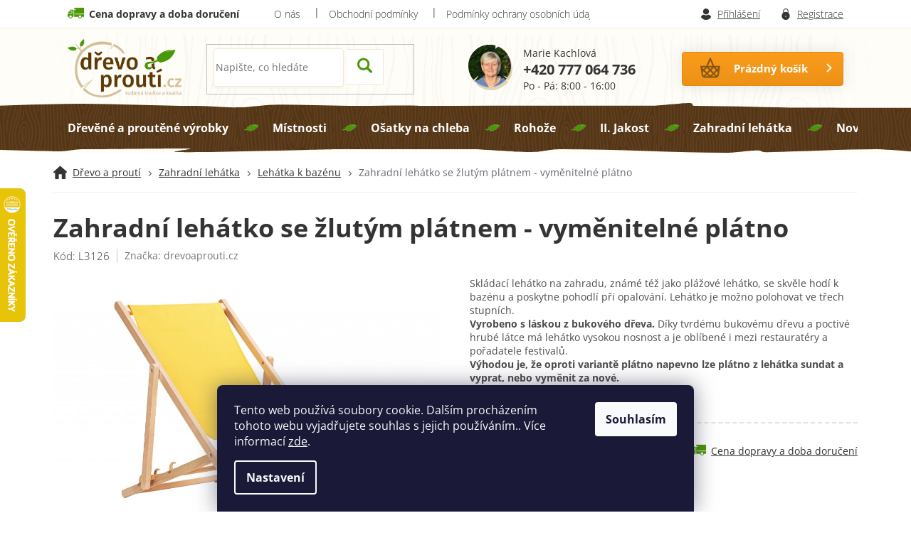

--- FILE ---
content_type: text/html; charset=utf-8
request_url: https://www.drevoaprouti.cz/zbozi/zahradni-lehatko-se-zlutym-platnem/
body_size: 33271
content:
<!doctype html><html lang="cs" dir="ltr" class="header-background-light external-fonts-loaded"><head><meta charset="utf-8" /><meta name="viewport" content="width=device-width,initial-scale=1" /><title>Zahradní lehátko se žlutým plátnem</title><link rel="preconnect" href="https://cdn.myshoptet.com" /><link rel="dns-prefetch" href="https://cdn.myshoptet.com" /><link rel="preload" href="https://cdn.myshoptet.com/prj/dist/master/cms/libs/jquery/jquery-1.11.3.min.js" as="script" /><link href="https://cdn.myshoptet.com/prj/dist/master/cms/templates/frontend_templates/shared/css/font-face/open-sans.css" rel="stylesheet"><link href="https://cdn.myshoptet.com/prj/dist/master/shop/dist/font-shoptet-11.css.62c94c7785ff2cea73b2.css" rel="stylesheet"><script>
dataLayer = [];
dataLayer.push({'shoptet' : {
    "pageId": 924,
    "pageType": "productDetail",
    "currency": "CZK",
    "currencyInfo": {
        "decimalSeparator": ",",
        "exchangeRate": 1,
        "priceDecimalPlaces": 2,
        "symbol": "K\u010d",
        "symbolLeft": 0,
        "thousandSeparator": " "
    },
    "language": "cs",
    "projectId": 268313,
    "product": {
        "id": 369,
        "guid": "3fc414bb-6999-11e9-beb1-002590dad85e",
        "hasVariants": false,
        "codes": [
            {
                "code": "L3126"
            }
        ],
        "code": "L3126",
        "name": "Zahradn\u00ed leh\u00e1tko se \u017elut\u00fdm pl\u00e1tnem - vym\u011bniteln\u00e9 pl\u00e1tno",
        "appendix": "",
        "weight": 0,
        "manufacturer": "drevoaprouti.cz",
        "manufacturerGuid": "1EF5332EE7BB6B229B5FDA0BA3DED3EE",
        "currentCategory": "Leh\u00e1tka | Leh\u00e1tka k baz\u00e9nu",
        "currentCategoryGuid": "d25f191a-6822-11e9-beb1-002590dad85e",
        "defaultCategory": "Leh\u00e1tka | Leh\u00e1tka k baz\u00e9nu",
        "defaultCategoryGuid": "d25f191a-6822-11e9-beb1-002590dad85e",
        "currency": "CZK",
        "priceWithVat": 659
    },
    "stocks": [
        {
            "id": "ext",
            "title": "Sklad",
            "isDeliveryPoint": 0,
            "visibleOnEshop": 1
        }
    ],
    "cartInfo": {
        "id": null,
        "freeShipping": false,
        "freeShippingFrom": 2000,
        "leftToFreeGift": {
            "formattedPrice": "0 K\u010d",
            "priceLeft": 0
        },
        "freeGift": false,
        "leftToFreeShipping": {
            "priceLeft": 2000,
            "dependOnRegion": 0,
            "formattedPrice": "2 000 K\u010d"
        },
        "discountCoupon": [],
        "getNoBillingShippingPrice": {
            "withoutVat": 0,
            "vat": 0,
            "withVat": 0
        },
        "cartItems": [],
        "taxMode": "ORDINARY"
    },
    "cart": [],
    "customer": {
        "priceRatio": 1,
        "priceListId": 1,
        "groupId": null,
        "registered": false,
        "mainAccount": false
    }
}});
dataLayer.push({'cookie_consent' : {
    "marketing": "denied",
    "analytics": "denied"
}});
document.addEventListener('DOMContentLoaded', function() {
    shoptet.consent.onAccept(function(agreements) {
        if (agreements.length == 0) {
            return;
        }
        dataLayer.push({
            'cookie_consent' : {
                'marketing' : (agreements.includes(shoptet.config.cookiesConsentOptPersonalisation)
                    ? 'granted' : 'denied'),
                'analytics': (agreements.includes(shoptet.config.cookiesConsentOptAnalytics)
                    ? 'granted' : 'denied')
            },
            'event': 'cookie_consent'
        });
    });
});
</script>

<!-- Google Tag Manager -->
<script>(function(w,d,s,l,i){w[l]=w[l]||[];w[l].push({'gtm.start':
new Date().getTime(),event:'gtm.js'});var f=d.getElementsByTagName(s)[0],
j=d.createElement(s),dl=l!='dataLayer'?'&l='+l:'';j.async=true;j.src=
'https://www.googletagmanager.com/gtm.js?id='+i+dl;f.parentNode.insertBefore(j,f);
})(window,document,'script','dataLayer','GTM-KFKVCJR');</script>
<!-- End Google Tag Manager -->

<meta property="og:type" content="website"><meta property="og:site_name" content="drevoaprouti.cz"><meta property="og:url" content="https://www.drevoaprouti.cz/zbozi/zahradni-lehatko-se-zlutym-platnem/"><meta property="og:title" content="Zahradní lehátko se žlutým plátnem"><meta name="author" content="drevoaprouti.cz"><meta name="web_author" content="Shoptet.cz"><meta name="dcterms.rightsHolder" content="www.drevoaprouti.cz"><meta name="robots" content="index,follow"><meta property="og:image" content="https://cdn.myshoptet.com/usr/www.drevoaprouti.cz/user/shop/big/369-1_n-15139.jpg?62ac2d27"><meta property="og:description" content="Zahradní lehátko se žlutým plátnem - vyměnitelné plátno. Skládací lehátko na zahradu, známé též jako plážové lehátko, se skvěle hodí k bazénu a poskytne pohodlí při opalování. Lehátko je možno polohovat ve třech stupních.
Vyrobeno s láskou z bukového dřeva. Díky tvrdému bukovému dřevu a poctivé hrubé látce má lehátko…"><meta name="description" content="Zahradní lehátko se žlutým plátnem - vyměnitelné plátno. Skládací lehátko na zahradu, známé též jako plážové lehátko, se skvěle hodí k bazénu a poskytne pohodlí při opalování. Lehátko je možno polohovat ve třech stupních.
Vyrobeno s láskou z bukového dřeva. Díky tvrdému bukovému dřevu a poctivé hrubé látce má lehátko…"><meta name="google-site-verification" content="w_URdMT7k3dKVO8VeBf-iOfSB-fEfRcWtBNuIU55kxk"><meta property="product:price:amount" content="659"><meta property="product:price:currency" content="CZK"><style>:root {--color-primary: #452e17;--color-primary-h: 30;--color-primary-s: 50%;--color-primary-l: 18%;--color-primary-hover: #5ca90e;--color-primary-hover-h: 90;--color-primary-hover-s: 85%;--color-primary-hover-l: 36%;--color-secondary: #452e17;--color-secondary-h: 30;--color-secondary-s: 50%;--color-secondary-l: 18%;--color-secondary-hover: #5ca90e;--color-secondary-hover-h: 90;--color-secondary-hover-s: 85%;--color-secondary-hover-l: 36%;--color-tertiary: #5ca90e;--color-tertiary-h: 90;--color-tertiary-s: 85%;--color-tertiary-l: 36%;--color-tertiary-hover: #5ca90e;--color-tertiary-hover-h: 90;--color-tertiary-hover-s: 85%;--color-tertiary-hover-l: 36%;--color-header-background: #ffffff;--template-font: "Open Sans";--template-headings-font: "Open Sans";--header-background-url: none;--cookies-notice-background: #1A1937;--cookies-notice-color: #F8FAFB;--cookies-notice-button-hover: #f5f5f5;--cookies-notice-link-hover: #27263f;--templates-update-management-preview-mode-content: "Náhled aktualizací šablony je aktivní pro váš prohlížeč."}</style>
    
    <link href="https://cdn.myshoptet.com/prj/dist/master/shop/dist/main-11.less.3b31371137d15b128f1e.css" rel="stylesheet" />
        
    <script>var shoptet = shoptet || {};</script>
    <script src="https://cdn.myshoptet.com/prj/dist/master/shop/dist/main-3g-header.js.05f199e7fd2450312de2.js"></script>
<!-- User include --><!-- api 427(81) html code header -->
<link rel="stylesheet" href="https://cdn.myshoptet.com/usr/api2.dklab.cz/user/documents/_doplnky/instagram/268313/7/268313_7.css" type="text/css" /><style>
        :root {
            --dklab-instagram-header-color: #000000;  
            --dklab-instagram-header-background: #DDDDDD;  
            --dklab-instagram-font-weight: 700;
            --dklab-instagram-font-size: 180%;
            --dklab-instagram-logoUrl: url(https://cdn.myshoptet.com/usr/api2.dklab.cz/user/documents/_doplnky/instagram/img/logo-duha.png); 
            --dklab-instagram-logo-size-width: 40px;
            --dklab-instagram-logo-size-height: 40px;                        
            --dklab-instagram-hover-content: "\e901";                        
            --dklab-instagram-padding: 0px;                        
            --dklab-instagram-border-color: #888888;
            
        }
        </style>
<!-- service 427(81) html code header -->
<link rel="stylesheet" href="https://cdn.myshoptet.com/usr/api2.dklab.cz/user/documents/_doplnky/instagram/font/instagramplus.css" type="text/css" />

<!-- service 619(267) html code header -->
<link href="https://cdn.myshoptet.com/usr/fvstudio.myshoptet.com/user/documents/addons/cartupsell.min.css?24.11.1" rel="stylesheet">
<!-- service 1108(732) html code header -->
<style>
.faq-item label::before{display: none !important;}
.faq-item label + div{display: none;}
.faq-item input:checked + label + div{display: block;padding: 0 20px;}
.faq-item{border: 1px solid #dadada;margin-bottom: 12px;}
.faq-item label{margin: 0 !important;cursor: pointer;padding: 16px 52px 16px 20px !important;width: 100%;color: #222 !important;background-color: #fff;font-size: 20px;position: relative !important;display: inline-block;}
.faq-item:hover{box-shadow: 0 0 10px rgba(0,0,0,0.1);}
.faq-item label::after{content: "\e911" !important;font-family: shoptet !important;right: 20px;position: absolute !important;line-height: 1 !important;font-size: 14px !important;top: 50% !important;margin-top: -8px;-webkit-transform: rotate(180deg) !important;transform: rotate(180deg) !important;background: none !important;color: #222 !important;left: auto !important;}
.faq-item input:checked + label::after{-webkit-transform: rotate(0deg) !important;transform: rotate(0deg) !important;}
.faq-item:not(.not-last){margin-bottom: 12px;}
.faq-item input{display: none;}

body.template-04 .faq-item label::after {content: "\e620" !important;}
</style>
<!-- project html code header -->
<meta name="facebook-domain-verification" content="atxd8eh20w7zn4ammfkf0rz35v2yky" />
<link rel="stylesheet" type="text/css" href="/user/documents/font/flaticon.css">
<link href="/user/documents/style/font-awesome.min.css" rel="stylesheet">
<link rel="stylesheet" type="text/css" href="/user/documents/style/style.css?23">
<style>
.footer-banner span{display: flex;justify-content: center; align-items: center; flex-direction: column;}
.in-index .undercar{padding:10px 0;}
.homepage-box{background-color:#fdfbf7;padding:60px 0 15px 0;}
.klientske-centrum aside ul li a[href="/klient/klient-hodnoceni/"]::before{content: "\f075";font-family: FontAwesome;}
.klientske-centrum aside ul li a[href="/klient/klient-diskuze/"]::before{    content: "\f086";}
.cart-table tr>td {
    padding: 20px 5px;
}
.cart-table tr.row-summary td{border-right:0;}
.presunpodobne{order:1;border-bottom:0;}
.kosik{border-top:2px dashed #e9e1d9;}
.type-detail .presunpodobne .products-block.products .p .name{height:22px;margin-bottom:0;}
.content-wrapper.latest-contribution-box{display:none;}
.footer-bottom.eet-message{margin-bottom:0;}
.eet-message-inner{max-width:100%;padding-right:0;margin-top:10px;padding-bottom:10px;}
.pkReViInPr{padding:10px;}
.pkReViIn{display:flex;max-width:1000px;margin:0px auto;margin-bottom:70px;}
.pkReViInPr:hover{z-index:9999;-webkit-box-shadow: 0px 8px 36px 17px #f3f0ea;-moz-box-shadow: 0px 8px 36px 17px #f3f0ea;box-shadow: 0px 8px 36px 17px #f3f0ea;}
.pkReViInPr{border:1px solid #f3f0ea;max-width:343px;}
.pkReViInPrName{text-align: center;text-decoration: none;color: #343434;margin-top:10px;font-size: 16px;height:45px;font-weight: 700;}
.pkReViInPrPrice{color: #343434;font-size: 13px; font-weight: 700;text-align:center;}
.pkReViInPrattr{text-align:center;margin:15px 0;}
.p-info-wrapper a[href="#description"].showdesc{margin-bottom:15px;text-decoration:underline;display:inline-block;}
.p-info-wrapper a[href="#description"].showdesc:hover{text-decoration:none;}
.top-navigation-menu, .top-navigation-contacts{background-color:transparent;}
#dklab_instagram_widget {margin-top: 0px;}
@media(min-width:768px){
.banners-row .col-sm-8, .banners-row .col-sm-4{width:auto;}
.next-to-carousel-banners{display:flex;}
.banners-row .banner-wrapper+.banner-wrapper{margin-top:0;margin-left:20px;}
.row.banners-row{displaY:flex;}
}
@media(max-width:992px){
.pkReViInPrName{height:71px;}
}
@media(max-width:767px){
.pkReViIn{flex-direction:column;    align-items: center;}
.pkReViIn .pkReViInPr{margin-bottom:10px;}
.pkReViInPrName{height:45px;}
}
.welcome h1::before{
content: url('/user/documents/upload/sablona-nemazat/icons8-info-40.svg');
margin-right: 15px;
vertical-align: -moz-middle-with-baseline;
vertical-align: middle;
}
.welcome p{
font-weight: 400;
}
.homepage-box {
background-color: #fff;
background-image: url('/user/documents/upload/sablona-nemazat/podkladslider.jpg');
background-position: center center;
background-repeat: no-repeat;
background-position: top center;
min-height: 450px;
background-size: cover;
}
.homepage-box.welcome-wrapper {
padding: 60px 19px;
margin-bottom: 0px;
}
.radky {margin-top: 0px;}
.welcome h1 {
margin-left: auto;
margin-right: auto;
font-weight: 700;
color: #343434;
}
.welcome div, .welcome h1 {
max-width: unset;
}
/*Benef*/
.benefity-section {
padding: 0px;
background-color: transparent;
display: flex;
flex-direction: row;
justify-content: space-between;
padding-top: 30px;
}
.section-title {
text-align: center;
font-size: 1.6em;
margin-bottom: 30px;
}
.widget-benefit {
display: flex;
flex-direction: row;
}
.rounded-image {
border-radius: 100%;
width: 120px;
height: 120px;
margin-bottom: 10px;
box-shadow: 0 2px 5px rgba(0, 0, 0, 0.15);
}
.benefit {
font-size: 1.2em;
font-weight: 700;
}
.benefit-text p {
margin-top: 0;
}
.benefit-container {
display: flex;
flex-direction: column;
padding: 10px;
}
@media (max-width: 768px) {
.benefity-section {
display: flex;
flex-direction: column;
float: left;
}
.welcome div {
margin-left: 0px;
margin-right: 0px;
}
}
/*page*/
.content-inner h1 {
	font-weight: 700;
  text-align: center;
 }
.intro p {
	max-width: 800px;
  margin: auto;
  font-size: 18px;
}
.buttons a{
	margin: 30px;
  border-radius: 5px;
  padding: 10px 15px;
}
.video iframe {
  height: 500px;
  margin-top: 30px;
  margin-bottom: 30px;
  @media (max-width: 768px) {
    height: 250px;
}}
.nadpis {
	text-align: center;
  font-weight: 700;
  margin-top: 30px;
  margin-bottom: 30px;
  font-size: 24px;
}
/*content*/
@media (min-width: 1200px) {
  .content-inner {
    max-width: 100%;
}}
/*ref*/
.reference-section {
display: grid;
grid-template-columns: repeat(auto-fill, minmax(250px, 1fr));
gap: 20px;
padding: 20px;
text-align: center;
margin-top: 30px;
}
.reference-item {
    overflow: hidden;
    border-radius: 10px;
    box-shadow: 0 4px 8px rgba(0, 0, 0, 0.1);
}
.reference-item img {
    width: 100%;
    height: auto;
    display: block;
    border-radius: 8px;
}
.reference-title {
  background-color: antiquewhite;
  border-radius: 10px;
  display: flex;
  align-items: center;
}
@media (max-width: 579px) {
    .reference-title {
  min-height: 320px;
  padding: 20px;
}}
/*onas*/
.two-columns-section {
    display: grid;
    grid-template-columns: 1fr 1fr;
    gap: 20px;
    padding: 20px;
    margin-top: 30px;
}
.column {
    overflow: hidden;
    border-radius: 8px;
}
.photo-column {
    width: 100%;
}
.photo-column img {
    width: 100%;
    height: auto;
    border-radius: 8px;
}
.text-column {
    text-align: justify;
    padding-left: 80px;
    padding-right: 80px;
  	background-color: antiquewhite;
    font-size: 20px;
    display: flex;
  	align-items: center;
}
@media (max-width: 991px) {
.text-column {
    padding-left: 20px;
    padding-right: 20px;
    padding-top: 20px;
}
.krabicky-text {
  padding: 10px !important;
}
.krabicky-text ul li{
font-size: 14px !important;
}}
@media (max-width: 768px) {
    .two-columns-section {
    grid-template-columns: 1fr;
    }
    .photo-column {
    width: 100%;
}}
/*kont*/
.contact-section {
		background-color: antiquewhite;
  	padding: 20px;
  	margin-top: 50px;
  	border-radius: 10px;
}
/* grav */
.engraving-section {
  display: grid;
  grid-template-columns: repeat(4, 1fr);
  gap: 20px;
  padding: 20px;
  background-color: #faebd7;
  border-radius: 10px;
}
.engraving-item {
    position: relative;
    overflow: hidden;
    border-radius: 8px;
    box-shadow: 0px 10px 10px rgba(0, 0, 0, 0.2);
    transition: all .3s ease-in-out;
}
.engraving-item:hover {
    box-shadow: 0 4px 16px 0 rgb(180,166,152);
}
.engraving-item a {
    display: block;
    height: 100%;
    text-decoration: none;
}
.engraving-item img {
    width: 100%;
    height: auto;
    border-radius: 8px;
}
.engraving-item p::after {
  content: "\f107";
  font-family: flaticon;
  display: inline-block;
  margin-left: 10px;
  font-size: 12px;
  padding-top: 7px;
}
.engraving-text {
position: absolute;
bottom: 0;
left: 0;
width: 100%;
padding: 10px;
background: linear-gradient(to top, rgba(0, 0, 0, 0.8) 0%, rgba(0, 0, 0, 0) 100%);
color: #fff;
white-space: nowrap;
font-size: 16px;
font-weight: 600;
}
.engraving-text p {
    margin: 0;
}
/* krab */
.krabicky-section {
  display: grid;
  grid-template-columns: 1fr 1fr;
  gap: 20px;
  padding-top: 30px;
  padding-bottom: 30px;
}
.krabicky-grid {
  display: grid;
  grid-template-columns: repeat(2, 1fr);
  gap: 20px;
}
.krabicky-text {
  background-color: #faebd7;
  border-radius: 10px;
  padding: 20px;
  display: flex;
  flex-direction: column;
  justify-content: center;
  align-items: center;
}
.krabicky-text ul li, .krabicky-text p {
  font-size: 17px;
}
.tit{
  font-size: 17px;
}
@media (max-width: 768px) {
.engraving-section {
   grid-template-columns: 1fr;
}
.krabicky-section {
  grid-template-columns: 1fr;
}
}
</style>
<!-- /User include --><link rel="shortcut icon" href="/favicon.ico" type="image/x-icon" /><link rel="canonical" href="https://www.drevoaprouti.cz/zbozi/zahradni-lehatko-se-zlutym-platnem/" />    <script>
        var _hwq = _hwq || [];
        _hwq.push(['setKey', '26DE651546DFE63F3DE23AEE96A20AC2']);
        _hwq.push(['setTopPos', '200']);
        _hwq.push(['showWidget', '21']);
        (function() {
            var ho = document.createElement('script');
            ho.src = 'https://cz.im9.cz/direct/i/gjs.php?n=wdgt&sak=26DE651546DFE63F3DE23AEE96A20AC2';
            var s = document.getElementsByTagName('script')[0]; s.parentNode.insertBefore(ho, s);
        })();
    </script>
<script>!function(){var t={9196:function(){!function(){var t=/\[object (Boolean|Number|String|Function|Array|Date|RegExp)\]/;function r(r){return null==r?String(r):(r=t.exec(Object.prototype.toString.call(Object(r))))?r[1].toLowerCase():"object"}function n(t,r){return Object.prototype.hasOwnProperty.call(Object(t),r)}function e(t){if(!t||"object"!=r(t)||t.nodeType||t==t.window)return!1;try{if(t.constructor&&!n(t,"constructor")&&!n(t.constructor.prototype,"isPrototypeOf"))return!1}catch(t){return!1}for(var e in t);return void 0===e||n(t,e)}function o(t,r,n){this.b=t,this.f=r||function(){},this.d=!1,this.a={},this.c=[],this.e=function(t){return{set:function(r,n){u(c(r,n),t.a)},get:function(r){return t.get(r)}}}(this),i(this,t,!n);var e=t.push,o=this;t.push=function(){var r=[].slice.call(arguments,0),n=e.apply(t,r);return i(o,r),n}}function i(t,n,o){for(t.c.push.apply(t.c,n);!1===t.d&&0<t.c.length;){if("array"==r(n=t.c.shift()))t:{var i=n,a=t.a;if("string"==r(i[0])){for(var f=i[0].split("."),s=f.pop(),p=(i=i.slice(1),0);p<f.length;p++){if(void 0===a[f[p]])break t;a=a[f[p]]}try{a[s].apply(a,i)}catch(t){}}}else if("function"==typeof n)try{n.call(t.e)}catch(t){}else{if(!e(n))continue;for(var l in n)u(c(l,n[l]),t.a)}o||(t.d=!0,t.f(t.a,n),t.d=!1)}}function c(t,r){for(var n={},e=n,o=t.split("."),i=0;i<o.length-1;i++)e=e[o[i]]={};return e[o[o.length-1]]=r,n}function u(t,o){for(var i in t)if(n(t,i)){var c=t[i];"array"==r(c)?("array"==r(o[i])||(o[i]=[]),u(c,o[i])):e(c)?(e(o[i])||(o[i]={}),u(c,o[i])):o[i]=c}}window.DataLayerHelper=o,o.prototype.get=function(t){var r=this.a;t=t.split(".");for(var n=0;n<t.length;n++){if(void 0===r[t[n]])return;r=r[t[n]]}return r},o.prototype.flatten=function(){this.b.splice(0,this.b.length),this.b[0]={},u(this.a,this.b[0])}}()}},r={};function n(e){var o=r[e];if(void 0!==o)return o.exports;var i=r[e]={exports:{}};return t[e](i,i.exports,n),i.exports}n.n=function(t){var r=t&&t.__esModule?function(){return t.default}:function(){return t};return n.d(r,{a:r}),r},n.d=function(t,r){for(var e in r)n.o(r,e)&&!n.o(t,e)&&Object.defineProperty(t,e,{enumerable:!0,get:r[e]})},n.o=function(t,r){return Object.prototype.hasOwnProperty.call(t,r)},function(){"use strict";n(9196)}()}();</script>    <!-- Global site tag (gtag.js) - Google Analytics -->
    <script async src="https://www.googletagmanager.com/gtag/js?id=G-72WNSRFS8Q"></script>
    <script>
        
        window.dataLayer = window.dataLayer || [];
        function gtag(){dataLayer.push(arguments);}
        

                    console.debug('default consent data');

            gtag('consent', 'default', {"ad_storage":"denied","analytics_storage":"denied","ad_user_data":"denied","ad_personalization":"denied","wait_for_update":500});
            dataLayer.push({
                'event': 'default_consent'
            });
        
        gtag('js', new Date());

                gtag('config', 'UA-141549884-1', { 'groups': "UA" });
        
                gtag('config', 'G-72WNSRFS8Q', {"groups":"GA4","send_page_view":false,"content_group":"productDetail","currency":"CZK","page_language":"cs"});
        
                gtag('config', 'AW-954016594', {"allow_enhanced_conversions":true});
        
        
        
        
        
                    gtag('event', 'page_view', {"send_to":"GA4","page_language":"cs","content_group":"productDetail","currency":"CZK"});
        
                gtag('set', 'currency', 'CZK');

        gtag('event', 'view_item', {
            "send_to": "UA",
            "items": [
                {
                    "id": "L3126",
                    "name": "Zahradn\u00ed leh\u00e1tko se \u017elut\u00fdm pl\u00e1tnem - vym\u011bniteln\u00e9 pl\u00e1tno",
                    "category": "Leh\u00e1tka \/ Leh\u00e1tka k baz\u00e9nu",
                                        "brand": "drevoaprouti.cz",
                                                            "price": 544.63
                }
            ]
        });
        
        
        
        
        
                    gtag('event', 'view_item', {"send_to":"GA4","page_language":"cs","content_group":"productDetail","value":544.63,"currency":"CZK","items":[{"item_id":"L3126","item_name":"Zahradn\u00ed leh\u00e1tko se \u017elut\u00fdm pl\u00e1tnem - vym\u011bniteln\u00e9 pl\u00e1tno","item_brand":"drevoaprouti.cz","item_category":"Leh\u00e1tka","item_category2":"Leh\u00e1tka k baz\u00e9nu","price":544.63,"quantity":1,"index":0}]});
        
        
        
        
        
        
        
        document.addEventListener('DOMContentLoaded', function() {
            if (typeof shoptet.tracking !== 'undefined') {
                for (var id in shoptet.tracking.bannersList) {
                    gtag('event', 'view_promotion', {
                        "send_to": "UA",
                        "promotions": [
                            {
                                "id": shoptet.tracking.bannersList[id].id,
                                "name": shoptet.tracking.bannersList[id].name,
                                "position": shoptet.tracking.bannersList[id].position
                            }
                        ]
                    });
                }
            }

            shoptet.consent.onAccept(function(agreements) {
                if (agreements.length !== 0) {
                    console.debug('gtag consent accept');
                    var gtagConsentPayload =  {
                        'ad_storage': agreements.includes(shoptet.config.cookiesConsentOptPersonalisation)
                            ? 'granted' : 'denied',
                        'analytics_storage': agreements.includes(shoptet.config.cookiesConsentOptAnalytics)
                            ? 'granted' : 'denied',
                                                                                                'ad_user_data': agreements.includes(shoptet.config.cookiesConsentOptPersonalisation)
                            ? 'granted' : 'denied',
                        'ad_personalization': agreements.includes(shoptet.config.cookiesConsentOptPersonalisation)
                            ? 'granted' : 'denied',
                        };
                    console.debug('update consent data', gtagConsentPayload);
                    gtag('consent', 'update', gtagConsentPayload);
                    dataLayer.push(
                        { 'event': 'update_consent' }
                    );
                }
            });
        });
    </script>
<script>
    (function(t, r, a, c, k, i, n, g) { t['ROIDataObject'] = k;
    t[k]=t[k]||function(){ (t[k].q=t[k].q||[]).push(arguments) },t[k].c=i;n=r.createElement(a),
    g=r.getElementsByTagName(a)[0];n.async=1;n.src=c;g.parentNode.insertBefore(n,g)
    })(window, document, 'script', '//www.heureka.cz/ocm/sdk.js?source=shoptet&version=2&page=product_detail', 'heureka', 'cz');

    heureka('set_user_consent', 0);
</script>
</head><body class="desktop id-924 in-lehatka-k-bazenu template-11 type-product type-detail one-column-body columns-4 ums_forms_redesign--off ums_a11y_category_page--on ums_discussion_rating_forms--off ums_flags_display_unification--off ums_a11y_login--off mobile-header-version-0"><noscript>
    <style>
        #header {
            padding-top: 0;
            position: relative !important;
            top: 0;
        }
        .header-navigation {
            position: relative !important;
        }
        .overall-wrapper {
            margin: 0 !important;
        }
        body:not(.ready) {
            visibility: visible !important;
        }
    </style>
    <div class="no-javascript">
        <div class="no-javascript__title">Musíte změnit nastavení vašeho prohlížeče</div>
        <div class="no-javascript__text">Podívejte se na: <a href="https://www.google.com/support/bin/answer.py?answer=23852">Jak povolit JavaScript ve vašem prohlížeči</a>.</div>
        <div class="no-javascript__text">Pokud používáte software na blokování reklam, může být nutné povolit JavaScript z této stránky.</div>
        <div class="no-javascript__text">Děkujeme.</div>
    </div>
</noscript>

        <div id="fb-root"></div>
        <script>
            window.fbAsyncInit = function() {
                FB.init({
//                    appId            : 'your-app-id',
                    autoLogAppEvents : true,
                    xfbml            : true,
                    version          : 'v19.0'
                });
            };
        </script>
        <script async defer crossorigin="anonymous" src="https://connect.facebook.net/cs_CZ/sdk.js"></script>
<!-- Google Tag Manager (noscript) -->
<noscript><iframe src="https://www.googletagmanager.com/ns.html?id=GTM-KFKVCJR"
height="0" width="0" style="display:none;visibility:hidden"></iframe></noscript>
<!-- End Google Tag Manager (noscript) -->

    <div class="siteCookies siteCookies--bottom siteCookies--dark js-siteCookies" role="dialog" data-testid="cookiesPopup" data-nosnippet>
        <div class="siteCookies__form">
            <div class="siteCookies__content">
                <div class="siteCookies__text">
                    Tento web používá soubory cookie. Dalším procházením tohoto webu vyjadřujete souhlas s jejich používáním.. Více informací <a href="http://www.drevoaprouti.cz/podminky-ochrany-osobnich-udaju/" target="\" _blank="">zde</a>.
                </div>
                <p class="siteCookies__links">
                    <button class="siteCookies__link js-cookies-settings" aria-label="Nastavení cookies" data-testid="cookiesSettings">Nastavení</button>
                </p>
            </div>
            <div class="siteCookies__buttonWrap">
                                <button class="siteCookies__button js-cookiesConsentSubmit" value="all" aria-label="Přijmout cookies" data-testid="buttonCookiesAccept">Souhlasím</button>
            </div>
        </div>
        <script>
            document.addEventListener("DOMContentLoaded", () => {
                const siteCookies = document.querySelector('.js-siteCookies');
                document.addEventListener("scroll", shoptet.common.throttle(() => {
                    const st = document.documentElement.scrollTop;
                    if (st > 1) {
                        siteCookies.classList.add('siteCookies--scrolled');
                    } else {
                        siteCookies.classList.remove('siteCookies--scrolled');
                    }
                }, 100));
            });
        </script>
    </div>
<a href="#content" class="skip-link sr-only">Přejít na obsah</a><div class="overall-wrapper"><div class="user-action"><div class="container"><div class="user-action-in"><div class="user-action-login popup-widget login-widget"><div class="popup-widget-inner"><h2 id="loginHeading">Přihlášení k vašemu účtu</h2><div id="customerLogin"><form action="/action/Customer/Login/" method="post" id="formLoginIncluded" class="csrf-enabled formLogin" data-testid="formLogin"><input type="hidden" name="referer" value="" /><div class="form-group"><div class="input-wrapper email js-validated-element-wrapper no-label"><input type="email" name="email" class="form-control" autofocus placeholder="E-mailová adresa (např. jan@novak.cz)" data-testid="inputEmail" autocomplete="email" required /></div></div><div class="form-group"><div class="input-wrapper password js-validated-element-wrapper no-label"><input type="password" name="password" class="form-control" placeholder="Heslo" data-testid="inputPassword" autocomplete="current-password" required /><span class="no-display">Nemůžete vyplnit toto pole</span><input type="text" name="surname" value="" class="no-display" /></div></div><div class="form-group"><div class="login-wrapper"><button type="submit" class="btn btn-secondary btn-text btn-login" data-testid="buttonSubmit">Přihlásit se</button><div class="password-helper"><a href="/registrace/" data-testid="signup" rel="nofollow">Nová registrace</a><a href="/klient/zapomenute-heslo/" rel="nofollow">Zapomenuté heslo</a></div></div></div></form>
</div></div></div>
    <div id="cart-widget" class="user-action-cart popup-widget cart-widget loader-wrapper" data-testid="popupCartWidget" role="dialog" aria-hidden="true"><div class="popup-widget-inner cart-widget-inner place-cart-here"><div class="loader-overlay"><div class="loader"></div></div></div><div class="cart-widget-button"><a href="/kosik/" class="btn btn-conversion" id="continue-order-button" rel="nofollow" data-testid="buttonNextStep">Pokračovat do košíku</a></div></div></div>
</div></div><div class="top-navigation-bar" data-testid="topNavigationBar">

    <div class="container">

        <div class="top-navigation-contacts">
            <strong>Zákaznická podpora:</strong><a href="tel:+420777064736" class="project-phone" aria-label="Zavolat na +420777064736" data-testid="contactboxPhone"><span>+420 777 064 736</span></a><a href="mailto:objednavky@drevoaprouti.cz" class="project-email" data-testid="contactboxEmail"><span>objednavky@drevoaprouti.cz</span></a>        </div>

                            <div class="top-navigation-menu">
                <div class="top-navigation-menu-trigger"></div>
                <ul class="top-navigation-bar-menu">
                                            <li class="top-navigation-menu-item-27">
                            <a href="/clanky/o-nas/">O nás</a>
                        </li>
                                            <li class="top-navigation-menu-item-39">
                            <a href="/clanky/obchodni-podminky/">Obchodní podmínky</a>
                        </li>
                                            <li class="top-navigation-menu-item-691">
                            <a href="/clanky/podminky-ochrany-osobnich-udaju/">Podmínky ochrany osobních údajů </a>
                        </li>
                                            <li class="top-navigation-menu-item-1017">
                            <a href="/clanky/jak-pecovat-o-prouti/">Jak pečovat o proutí</a>
                        </li>
                                            <li class="top-navigation-menu-item-764">
                            <a href="/clanky/14-dni-na-vraceni-zbozi/">14 dní na vrácení zboží</a>
                        </li>
                                    </ul>
                <ul class="top-navigation-bar-menu-helper"></ul>
            </div>
        
        <div class="top-navigation-tools top-navigation-tools--language">
            <div class="responsive-tools">
                <a href="#" class="toggle-window" data-target="search" aria-label="Hledat" data-testid="linkSearchIcon"></a>
                                                            <a href="#" class="toggle-window" data-target="login"></a>
                                                    <a href="#" class="toggle-window" data-target="navigation" aria-label="Menu" data-testid="hamburgerMenu"></a>
            </div>
                        <a href="/login/?backTo=%2Fzbozi%2Fzahradni-lehatko-se-zlutym-platnem%2F" class="top-nav-button top-nav-button-login primary login toggle-window" data-target="login" data-testid="signin" rel="nofollow"><span>Přihlášení</span></a>        </div>

    </div>

</div>
<header id="header"><div class="container navigation-wrapper">
    <div class="header-top">
        <div class="site-name-wrapper">
            <div class="site-name"><a href="/" data-testid="linkWebsiteLogo"><img src="https://cdn.myshoptet.com/usr/www.drevoaprouti.cz/user/logos/logos.png" alt="drevoaprouti.cz" fetchpriority="low" /></a></div>        </div>
        <div class="search" itemscope itemtype="https://schema.org/WebSite">
            <meta itemprop="headline" content="Lehátka k bazénu"/><meta itemprop="url" content="https://www.drevoaprouti.cz"/><meta itemprop="text" content="Zahradní lehátko se žlutým plátnem - vyměnitelné plátno. Skládací lehátko na zahradu, známé též jako plážové lehátko, se skvěle hodí k bazénu a poskytne pohodlí při opalování. Lehátko je možno polohovat ve třech stupních. Vyrobeno s láskou z bukového dřeva. Díky tvrdému bukovému dřevu a poctivé hrubé látce má..."/>            <form action="/action/ProductSearch/prepareString/" method="post"
    id="formSearchForm" class="search-form compact-form js-search-main"
    itemprop="potentialAction" itemscope itemtype="https://schema.org/SearchAction" data-testid="searchForm">
    <fieldset>
        <meta itemprop="target"
            content="https://www.drevoaprouti.cz/vyhledavani/?string={string}"/>
        <input type="hidden" name="language" value="cs"/>
        
            
<input
    type="search"
    name="string"
        class="query-input form-control search-input js-search-input"
    placeholder="Napište, co hledáte"
    autocomplete="off"
    required
    itemprop="query-input"
    aria-label="Vyhledávání"
    data-testid="searchInput"
>
            <button type="submit" class="btn btn-default" data-testid="searchBtn">Hledat</button>
        
    </fieldset>
</form>
        </div>
        <div class="navigation-buttons">
                
    <a href="/kosik/" class="btn btn-icon toggle-window cart-count" data-target="cart" data-hover="true" data-redirect="true" data-testid="headerCart" rel="nofollow" aria-haspopup="dialog" aria-expanded="false" aria-controls="cart-widget">
        
                <span class="sr-only">Nákupní košík</span>
        
            <span class="cart-price visible-lg-inline-block" data-testid="headerCartPrice">
                                    Prázdný košík                            </span>
        
    
            </a>
        </div>
    </div>
    <nav id="navigation" aria-label="Hlavní menu" data-collapsible="true"><div class="navigation-in menu"><ul class="menu-level-1" role="menubar" data-testid="headerMenuItems"><li class="menu-item-782 ext" role="none"><a href="/kategorie/drevene-vyrobky/" data-testid="headerMenuItem" role="menuitem" aria-haspopup="true" aria-expanded="false"><b>Dřevěné a proutěné výrobky</b><span class="submenu-arrow"></span></a><ul class="menu-level-2" aria-label="Dřevěné a proutěné výrobky" tabindex="-1" role="menu"><li class="menu-item-1205 has-third-level" role="none"><a href="/kategorie/dreveny-nabytek/" class="menu-image" data-testid="headerMenuItem" tabindex="-1" aria-hidden="true"><img src="data:image/svg+xml,%3Csvg%20width%3D%22140%22%20height%3D%22100%22%20xmlns%3D%22http%3A%2F%2Fwww.w3.org%2F2000%2Fsvg%22%3E%3C%2Fsvg%3E" alt="" aria-hidden="true" width="140" height="100"  data-src="https://cdn.myshoptet.com/usr/www.drevoaprouti.cz/user/categories/thumb/6945_drevena-detska-zidlicka-s-operkou-s-naterem-zlaty-dub-ii.jpg" fetchpriority="low" /></a><div><a href="/kategorie/dreveny-nabytek/" data-testid="headerMenuItem" role="menuitem"><span>Nábytek</span></a>
                                                    <ul class="menu-level-3" role="menu">
                                                                    <li class="menu-item-1023" role="none">
                                        <a href="/kategorie/stolky-na-notebook-do-postele/" data-testid="headerMenuItem" role="menuitem">
                                            Stolky na notebook</a>,                                    </li>
                                                                    <li class="menu-item-818" role="none">
                                        <a href="/kategorie/drevene-stolicky/" data-testid="headerMenuItem" role="menuitem">
                                            Dřevěné stoličky</a>,                                    </li>
                                                                    <li class="menu-item-1208" role="none">
                                        <a href="/kategorie/detsky-dreveny-nabytek/" data-testid="headerMenuItem" role="menuitem">
                                            Nábytek pro děti</a>,                                    </li>
                                                                    <li class="menu-item-1346" role="none">
                                        <a href="/kategorie/gravirovani-do-dreva-8/" data-testid="headerMenuItem" role="menuitem">
                                            Gravírujeme do dřeva</a>                                    </li>
                                                            </ul>
                        </div></li><li class="menu-item-1175 has-third-level" role="none"><a href="/kategorie/drevene-vyrobky-na-zahradu/" class="menu-image" data-testid="headerMenuItem" tabindex="-1" aria-hidden="true"><img src="data:image/svg+xml,%3Csvg%20width%3D%22140%22%20height%3D%22100%22%20xmlns%3D%22http%3A%2F%2Fwww.w3.org%2F2000%2Fsvg%22%3E%3C%2Fsvg%3E" alt="" aria-hidden="true" width="140" height="100"  data-src="https://cdn.myshoptet.com/usr/www.drevoaprouti.cz/user/categories/thumb/6085-2_dreveny-truhlik-na-kvetiny-bily-43-cm-ii-.jpg" fetchpriority="low" /></a><div><a href="/kategorie/drevene-vyrobky-na-zahradu/" data-testid="headerMenuItem" role="menuitem"><span>Zahrada</span></a>
                                                    <ul class="menu-level-3" role="menu">
                                                                    <li class="menu-item-1168" role="none">
                                        <a href="/kategorie/drevene-detske-houpacky/" data-testid="headerMenuItem" role="menuitem">
                                            Houpačky</a>,                                    </li>
                                                                    <li class="menu-item-803" role="none">
                                        <a href="/kategorie/detska-piskoviste/" data-testid="headerMenuItem" role="menuitem">
                                            Dětská pískoviště</a>,                                    </li>
                                                                    <li class="menu-item-800" role="none">
                                        <a href="/kategorie/drevene-zahradni-dekorace/" data-testid="headerMenuItem" role="menuitem">
                                            Zahradní dekorace</a>,                                    </li>
                                                                    <li class="menu-item-839" role="none">
                                        <a href="/kategorie/drevene-ptaci-budky-a-krmitka/" data-testid="headerMenuItem" role="menuitem">
                                            Ptačí budky a krmítka</a>,                                    </li>
                                                                    <li class="menu-item-1073" role="none">
                                        <a href="/kategorie/hmyzi-hotely/" data-testid="headerMenuItem" role="menuitem">
                                            Hmyzí hotely</a>,                                    </li>
                                                                    <li class="menu-item-806" role="none">
                                        <a href="/kategorie/truhliky/" data-testid="headerMenuItem" role="menuitem">
                                            Truhlíky na květiny</a>,                                    </li>
                                                                    <li class="menu-item-1178" role="none">
                                        <a href="/kategorie/detske-posezeni-na-zahradu/" data-testid="headerMenuItem" role="menuitem">
                                            Dětské posezení na zahradu</a>,                                    </li>
                                                                    <li class="menu-item-1349" role="none">
                                        <a href="/kategorie/gravirovani-do-dreva-9/" data-testid="headerMenuItem" role="menuitem">
                                            Gravírujeme do dřeva</a>                                    </li>
                                                            </ul>
                        </div></li><li class="menu-item-1181 has-third-level" role="none"><a href="/kategorie/drevene-krabice-a-bedynky/" class="menu-image" data-testid="headerMenuItem" tabindex="-1" aria-hidden="true"><img src="data:image/svg+xml,%3Csvg%20width%3D%22140%22%20height%3D%22100%22%20xmlns%3D%22http%3A%2F%2Fwww.w3.org%2F2000%2Fsvg%22%3E%3C%2Fsvg%3E" alt="" aria-hidden="true" width="140" height="100"  data-src="https://cdn.myshoptet.com/usr/www.drevoaprouti.cz/user/categories/thumb/7731-2_drevena-bedynka-s-vikem-a-zapinanim-40-x-30-x-13-cm-prirodni-borovice.jpg" fetchpriority="low" /></a><div><a href="/kategorie/drevene-krabice-a-bedynky/" data-testid="headerMenuItem" role="menuitem"><span>Krabice a bedýnky</span></a>
                                                    <ul class="menu-level-3" role="menu">
                                                                    <li class="menu-item-1088" role="none">
                                        <a href="/kategorie/drevene-ulozne-boxy-a-bedynky-do-skrine/" data-testid="headerMenuItem" role="menuitem">
                                            Úložné boxy</a>,                                    </li>
                                                                    <li class="menu-item-1103" role="none">
                                        <a href="/kategorie/bedynky-a-prepravky/" data-testid="headerMenuItem" role="menuitem">
                                            Bedýnky a přepravky</a>,                                    </li>
                                                                    <li class="menu-item-1046" role="none">
                                        <a href="/kategorie/drevene-krabice-bedny-a-boxy/" data-testid="headerMenuItem" role="menuitem">
                                            Krabičky</a>,                                    </li>
                                                                    <li class="menu-item-1145" role="none">
                                        <a href="/kategorie/drevene-truhly-a-truhlicky/" data-testid="headerMenuItem" role="menuitem">
                                            Truhly</a>,                                    </li>
                                                                    <li class="menu-item-1190" role="none">
                                        <a href="/kategorie/drevene-dozy/" data-testid="headerMenuItem" role="menuitem">
                                            Dózy</a>,                                    </li>
                                                                    <li class="menu-item-1325" role="none">
                                        <a href="/kategorie/gravirovani-do-dreva/" data-testid="headerMenuItem" role="menuitem">
                                            Gravírujeme do dřeva</a>                                    </li>
                                                            </ul>
                        </div></li><li class="menu-item-842 has-third-level" role="none"><a href="/kategorie/drevene-hracky-pro-deti/" class="menu-image" data-testid="headerMenuItem" tabindex="-1" aria-hidden="true"><img src="data:image/svg+xml,%3Csvg%20width%3D%22140%22%20height%3D%22100%22%20xmlns%3D%22http%3A%2F%2Fwww.w3.org%2F2000%2Fsvg%22%3E%3C%2Fsvg%3E" alt="" aria-hidden="true" width="140" height="100"  data-src="https://cdn.myshoptet.com/usr/www.drevoaprouti.cz/user/categories/thumb/v__st__i__ek-21.jpg" fetchpriority="low" /></a><div><a href="/kategorie/drevene-hracky-pro-deti/" data-testid="headerMenuItem" role="menuitem"><span>Dřevěné hračky</span></a>
                                                    <ul class="menu-level-3" role="menu">
                                                                    <li class="menu-item-1193" role="none">
                                        <a href="/kategorie/drevene-houpaci-kone/" data-testid="headerMenuItem" role="menuitem">
                                            Houpací koně</a>,                                    </li>
                                                                    <li class="menu-item-1082" role="none">
                                        <a href="/kategorie/drevene-modely-vozidel/" data-testid="headerMenuItem" role="menuitem">
                                            Modely aut</a>,                                    </li>
                                                                    <li class="menu-item-1196" role="none">
                                        <a href="/kategorie/drevene-vlacky/" data-testid="headerMenuItem" role="menuitem">
                                            Vláčky</a>,                                    </li>
                                                                    <li class="menu-item-1202" role="none">
                                        <a href="/kategorie/drevena-letadla-a-helikoptery/" data-testid="headerMenuItem" role="menuitem">
                                            Letadla a helikoptéry</a>,                                    </li>
                                                                    <li class="menu-item-1352" role="none">
                                        <a href="/kategorie/gravirovani-do-dreva-10/" data-testid="headerMenuItem" role="menuitem">
                                            Gravírujeme do dřeva</a>                                    </li>
                                                            </ul>
                        </div></li><li class="menu-item-809 has-third-level" role="none"><a href="/kategorie/kuchynske-potreby/" class="menu-image" data-testid="headerMenuItem" tabindex="-1" aria-hidden="true"><img src="data:image/svg+xml,%3Csvg%20width%3D%22140%22%20height%3D%22100%22%20xmlns%3D%22http%3A%2F%2Fwww.w3.org%2F2000%2Fsvg%22%3E%3C%2Fsvg%3E" alt="" aria-hidden="true" width="140" height="100"  data-src="https://cdn.myshoptet.com/usr/www.drevoaprouti.cz/user/categories/thumb/v__st__i__ek-1.jpg" fetchpriority="low" /></a><div><a href="/kategorie/kuchynske-potreby/" data-testid="headerMenuItem" role="menuitem"><span>Kuchyňské potřeby</span></a>
                                                    <ul class="menu-level-3" role="menu">
                                                                    <li class="menu-item-942" role="none">
                                        <a href="/kategorie/varecky-a-kvedlacky/" data-testid="headerMenuItem" role="menuitem">
                                            Vařečky</a>,                                    </li>
                                                                    <li class="menu-item-1217" role="none">
                                        <a href="/kategorie/drevene-lzice/" data-testid="headerMenuItem" role="menuitem">
                                            Lžíce</a>,                                    </li>
                                                                    <li class="menu-item-1253" role="none">
                                        <a href="/kategorie/drevene-naberacky/" data-testid="headerMenuItem" role="menuitem">
                                            Naběračky</a>,                                    </li>
                                                                    <li class="menu-item-1220" role="none">
                                        <a href="/kategorie/drevene-kvedlacky/" data-testid="headerMenuItem" role="menuitem">
                                            Kvedlačky</a>,                                    </li>
                                                                    <li class="menu-item-945" role="none">
                                        <a href="/kategorie/obracecky/" data-testid="headerMenuItem" role="menuitem">
                                            Obracečky</a>,                                    </li>
                                                                    <li class="menu-item-1259" role="none">
                                        <a href="/kategorie/drevene-pribory/" data-testid="headerMenuItem" role="menuitem">
                                            Příbory</a>,                                    </li>
                                                                    <li class="menu-item-1058" role="none">
                                        <a href="/kategorie/drevene-mlynky/" data-testid="headerMenuItem" role="menuitem">
                                            Mlýnky na koření</a>,                                    </li>
                                                                    <li class="menu-item-1064" role="none">
                                        <a href="/kategorie/drevene-chlebniky/" data-testid="headerMenuItem" role="menuitem">
                                            Chlebníky</a>,                                    </li>
                                                                    <li class="menu-item-1229" role="none">
                                        <a href="/kategorie/drevene-podtacky/" data-testid="headerMenuItem" role="menuitem">
                                            Podtácky</a>,                                    </li>
                                                                    <li class="menu-item-948" role="none">
                                        <a href="/kategorie/valy-a-valecky/" data-testid="headerMenuItem" role="menuitem">
                                            Vály a válečky</a>,                                    </li>
                                                                    <li class="menu-item-954" role="none">
                                        <a href="/kategorie/palicky-na-maso/" data-testid="headerMenuItem" role="menuitem">
                                            Paličky na maso</a>,                                    </li>
                                                                    <li class="menu-item-1160" role="none">
                                        <a href="/kategorie/maslovacky/" data-testid="headerMenuItem" role="menuitem">
                                            Mašlovačky</a>,                                    </li>
                                                                    <li class="menu-item-1241" role="none">
                                        <a href="/kategorie/drevena-razitka-na-testo/" data-testid="headerMenuItem" role="menuitem">
                                            Razítka na těsto</a>,                                    </li>
                                                                    <li class="menu-item-951" role="none">
                                        <a href="/kategorie/krajeci-desky-a-prkenka-f628/" data-testid="headerMenuItem" role="menuitem">
                                            Prkénka a krájecí desky</a>,                                    </li>
                                                                    <li class="menu-item-939" role="none">
                                        <a href="/kategorie/krouhace/" data-testid="headerMenuItem" role="menuitem">
                                            Krouhače</a>,                                    </li>
                                                                    <li class="menu-item-1256" role="none">
                                        <a href="/kategorie/drevene-kleste-a-nuzky-na-grill/" data-testid="headerMenuItem" role="menuitem">
                                            Kleště a nůžky na grill</a>,                                    </li>
                                                                    <li class="menu-item-1262" role="none">
                                        <a href="/kategorie/drevene-misy/" data-testid="headerMenuItem" role="menuitem">
                                            Mísy</a>,                                    </li>
                                                                    <li class="menu-item-957" role="none">
                                        <a href="/kategorie/ostatni-nacini/" data-testid="headerMenuItem" role="menuitem">
                                            Ostatní náčiní</a>,                                    </li>
                                                                    <li class="menu-item-1328" role="none">
                                        <a href="/kategorie/gravirovani-do-dreva-2/" data-testid="headerMenuItem" role="menuitem">
                                            Gravírujeme do dřeva</a>                                    </li>
                                                            </ul>
                        </div></li><li class="menu-item-827" role="none"><a href="/kategorie/sanky/" class="menu-image" data-testid="headerMenuItem" tabindex="-1" aria-hidden="true"><img src="data:image/svg+xml,%3Csvg%20width%3D%22140%22%20height%3D%22100%22%20xmlns%3D%22http%3A%2F%2Fwww.w3.org%2F2000%2Fsvg%22%3E%3C%2Fsvg%3E" alt="" aria-hidden="true" width="140" height="100"  data-src="https://cdn.myshoptet.com/usr/www.drevoaprouti.cz/user/categories/thumb/v__st__i__ek-17.jpg" fetchpriority="low" /></a><div><a href="/kategorie/sanky/" data-testid="headerMenuItem" role="menuitem"><span>Sáňky</span></a>
                        </div></li><li class="menu-item-830 has-third-level" role="none"><a href="/kategorie/drevene-podnosy/" class="menu-image" data-testid="headerMenuItem" tabindex="-1" aria-hidden="true"><img src="data:image/svg+xml,%3Csvg%20width%3D%22140%22%20height%3D%22100%22%20xmlns%3D%22http%3A%2F%2Fwww.w3.org%2F2000%2Fsvg%22%3E%3C%2Fsvg%3E" alt="" aria-hidden="true" width="140" height="100"  data-src="https://cdn.myshoptet.com/usr/www.drevoaprouti.cz/user/categories/thumb/v__st__i__ek-18.jpg" fetchpriority="low" /></a><div><a href="/kategorie/drevene-podnosy/" data-testid="headerMenuItem" role="menuitem"><span>Dřevěné podnosy</span></a>
                                                    <ul class="menu-level-3" role="menu">
                                                                    <li class="menu-item-1211" role="none">
                                        <a href="/kategorie/drevene-podnosy-do-postele/" data-testid="headerMenuItem" role="menuitem">
                                            Podnosy do postele</a>,                                    </li>
                                                                    <li class="menu-item-1214" role="none">
                                        <a href="/kategorie/drevene-servirovaci-tacy/" data-testid="headerMenuItem" role="menuitem">
                                            Servírovací tácy</a>                                    </li>
                                                            </ul>
                        </div></li><li class="menu-item-1265 has-third-level" role="none"><a href="/kategorie/ostatni-drevene-vyrobky/" class="menu-image" data-testid="headerMenuItem" tabindex="-1" aria-hidden="true"><img src="data:image/svg+xml,%3Csvg%20width%3D%22140%22%20height%3D%22100%22%20xmlns%3D%22http%3A%2F%2Fwww.w3.org%2F2000%2Fsvg%22%3E%3C%2Fsvg%3E" alt="" aria-hidden="true" width="140" height="100"  data-src="https://cdn.myshoptet.com/usr/www.drevoaprouti.cz/user/categories/thumb/6784_dek244-1.jpg" fetchpriority="low" /></a><div><a href="/kategorie/ostatni-drevene-vyrobky/" data-testid="headerMenuItem" role="menuitem"><span>Ostatní</span></a>
                                                    <ul class="menu-level-3" role="menu">
                                                                    <li class="menu-item-1148" role="none">
                                        <a href="/kategorie/drevene-nosice-lahvi/" data-testid="headerMenuItem" role="menuitem">
                                            Nosiče lahví</a>,                                    </li>
                                                                    <li class="menu-item-1151" role="none">
                                        <a href="/kategorie/drevene-hrebeny/" data-testid="headerMenuItem" role="menuitem">
                                            Hřebeny</a>,                                    </li>
                                                                    <li class="menu-item-1154" role="none">
                                        <a href="/kategorie/drevene-pokladnicky/" data-testid="headerMenuItem" role="menuitem">
                                            Pokladničky</a>                                    </li>
                                                            </ul>
                        </div></li><li class="menu-item-785 has-third-level" role="none"><a href="/kategorie/proutene-vyrobky/" class="menu-image" data-testid="headerMenuItem" tabindex="-1" aria-hidden="true"><img src="data:image/svg+xml,%3Csvg%20width%3D%22140%22%20height%3D%22100%22%20xmlns%3D%22http%3A%2F%2Fwww.w3.org%2F2000%2Fsvg%22%3E%3C%2Fsvg%3E" alt="" aria-hidden="true" width="140" height="100"  data-src="https://cdn.myshoptet.com/usr/www.drevoaprouti.cz/user/categories/thumb/3731-2_nakupni-prouteny-kos-se-sklopnymi-uchy-na-stredne-velke-nakupy.jpg" fetchpriority="low" /></a><div><a href="/kategorie/proutene-vyrobky/" data-testid="headerMenuItem" role="menuitem"><span>Proutěné výrobky</span></a>
                                                    <ul class="menu-level-3" role="menu">
                                                                    <li class="menu-item-1002" role="none">
                                        <a href="/kategorie/obaly-na-kvetinace/" data-testid="headerMenuItem" role="menuitem">
                                            Obaly na květináče</a>,                                    </li>
                                                                    <li class="menu-item-845" role="none">
                                        <a href="/kategorie/proutene-kosiky/" data-testid="headerMenuItem" role="menuitem">
                                            Proutěné košíky</a>,                                    </li>
                                                                    <li class="menu-item-851" role="none">
                                        <a href="/kategorie/proutene-kose-na-drevo/" data-testid="headerMenuItem" role="menuitem">
                                            Koše na dřevo</a>,                                    </li>
                                                                    <li class="menu-item-854" role="none">
                                        <a href="/kategorie/proutene-nuse/" data-testid="headerMenuItem" role="menuitem">
                                            Nůše</a>,                                    </li>
                                                                    <li class="menu-item-857" role="none">
                                        <a href="/kategorie/proutene-kose-na-seno/" data-testid="headerMenuItem" role="menuitem">
                                            Koše na seno</a>,                                    </li>
                                                                    <li class="menu-item-990" role="none">
                                        <a href="/kategorie/prouteny-nabytek/" data-testid="headerMenuItem" role="menuitem">
                                            Proutěný nábytek</a>,                                    </li>
                                                                    <li class="menu-item-860" role="none">
                                        <a href="/kategorie/proutene-bytove-doplnky/" data-testid="headerMenuItem" role="menuitem">
                                            Bytové doplňky</a>,                                    </li>
                                                                    <li class="menu-item-863" role="none">
                                        <a href="/kategorie/proutene-podnosy/" data-testid="headerMenuItem" role="menuitem">
                                            Podnosy</a>,                                    </li>
                                                                    <li class="menu-item-881" role="none">
                                        <a href="/kategorie/venkovni-prouti/" data-testid="headerMenuItem" role="menuitem">
                                            Venkovní proutí</a>,                                    </li>
                                                                    <li class="menu-item-884" role="none">
                                        <a href="/kategorie/proutene-kocarky-pro-panenky/" data-testid="headerMenuItem" role="menuitem">
                                            Kočárky pro panenky</a>,                                    </li>
                                                                    <li class="menu-item-1280" role="none">
                                        <a href="/kategorie/proutene-vyrobky-pro-mazlicky/" data-testid="headerMenuItem" role="menuitem">
                                            Pro mazlíčky</a>                                    </li>
                                                            </ul>
                        </div></li></ul></li>
<li class="menu-item-1284 ext" role="none"><a href="/kategorie/mistnosti/" data-testid="headerMenuItem" role="menuitem" aria-haspopup="true" aria-expanded="false"><b>Místnosti</b><span class="submenu-arrow"></span></a><ul class="menu-level-2" aria-label="Místnosti" tabindex="-1" role="menu"><li class="menu-item-1290" role="none"><a href="/kategorie/koupelna/" class="menu-image" data-testid="headerMenuItem" tabindex="-1" aria-hidden="true"><img src="data:image/svg+xml,%3Csvg%20width%3D%22140%22%20height%3D%22100%22%20xmlns%3D%22http%3A%2F%2Fwww.w3.org%2F2000%2Fsvg%22%3E%3C%2Fsvg%3E" alt="" aria-hidden="true" width="140" height="100"  data-src="https://cdn.myshoptet.com/usr/www.drevoaprouti.cz/user/categories/thumb/5.png" fetchpriority="low" /></a><div><a href="/kategorie/koupelna/" data-testid="headerMenuItem" role="menuitem"><span>Koupelna</span></a>
                        </div></li><li class="menu-item-1293" role="none"><a href="/kategorie/kuchyn/" class="menu-image" data-testid="headerMenuItem" tabindex="-1" aria-hidden="true"><img src="data:image/svg+xml,%3Csvg%20width%3D%22140%22%20height%3D%22100%22%20xmlns%3D%22http%3A%2F%2Fwww.w3.org%2F2000%2Fsvg%22%3E%3C%2Fsvg%3E" alt="" aria-hidden="true" width="140" height="100"  data-src="https://cdn.myshoptet.com/usr/www.drevoaprouti.cz/user/categories/thumb/8.png" fetchpriority="low" /></a><div><a href="/kategorie/kuchyn/" data-testid="headerMenuItem" role="menuitem"><span>Kuchyň</span></a>
                        </div></li><li class="menu-item-1296" role="none"><a href="/kategorie/obyvaci-pokoj/" class="menu-image" data-testid="headerMenuItem" tabindex="-1" aria-hidden="true"><img src="data:image/svg+xml,%3Csvg%20width%3D%22140%22%20height%3D%22100%22%20xmlns%3D%22http%3A%2F%2Fwww.w3.org%2F2000%2Fsvg%22%3E%3C%2Fsvg%3E" alt="" aria-hidden="true" width="140" height="100"  data-src="https://cdn.myshoptet.com/usr/www.drevoaprouti.cz/user/categories/thumb/6.png" fetchpriority="low" /></a><div><a href="/kategorie/obyvaci-pokoj/" data-testid="headerMenuItem" role="menuitem"><span>Obývací pokoj</span></a>
                        </div></li><li class="menu-item-1299" role="none"><a href="/kategorie/predsin/" class="menu-image" data-testid="headerMenuItem" tabindex="-1" aria-hidden="true"><img src="data:image/svg+xml,%3Csvg%20width%3D%22140%22%20height%3D%22100%22%20xmlns%3D%22http%3A%2F%2Fwww.w3.org%2F2000%2Fsvg%22%3E%3C%2Fsvg%3E" alt="" aria-hidden="true" width="140" height="100"  data-src="https://cdn.myshoptet.com/usr/www.drevoaprouti.cz/user/categories/thumb/7.png" fetchpriority="low" /></a><div><a href="/kategorie/predsin/" data-testid="headerMenuItem" role="menuitem"><span>Předsíň</span></a>
                        </div></li><li class="menu-item-1302" role="none"><a href="/kategorie/detsky-pokoj/" class="menu-image" data-testid="headerMenuItem" tabindex="-1" aria-hidden="true"><img src="data:image/svg+xml,%3Csvg%20width%3D%22140%22%20height%3D%22100%22%20xmlns%3D%22http%3A%2F%2Fwww.w3.org%2F2000%2Fsvg%22%3E%3C%2Fsvg%3E" alt="" aria-hidden="true" width="140" height="100"  data-src="https://cdn.myshoptet.com/usr/www.drevoaprouti.cz/user/categories/thumb/4.png" fetchpriority="low" /></a><div><a href="/kategorie/detsky-pokoj/" data-testid="headerMenuItem" role="menuitem"><span>Dětský pokoj</span></a>
                        </div></li><li class="menu-item-1305" role="none"><a href="/kategorie/loznice/" class="menu-image" data-testid="headerMenuItem" tabindex="-1" aria-hidden="true"><img src="data:image/svg+xml,%3Csvg%20width%3D%22140%22%20height%3D%22100%22%20xmlns%3D%22http%3A%2F%2Fwww.w3.org%2F2000%2Fsvg%22%3E%3C%2Fsvg%3E" alt="" aria-hidden="true" width="140" height="100"  data-src="https://cdn.myshoptet.com/usr/www.drevoaprouti.cz/user/categories/thumb/2.png" fetchpriority="low" /></a><div><a href="/kategorie/loznice/" data-testid="headerMenuItem" role="menuitem"><span>Ložnice</span></a>
                        </div></li><li class="menu-item-1308" role="none"><a href="/kategorie/kancelar/" class="menu-image" data-testid="headerMenuItem" tabindex="-1" aria-hidden="true"><img src="data:image/svg+xml,%3Csvg%20width%3D%22140%22%20height%3D%22100%22%20xmlns%3D%22http%3A%2F%2Fwww.w3.org%2F2000%2Fsvg%22%3E%3C%2Fsvg%3E" alt="" aria-hidden="true" width="140" height="100"  data-src="https://cdn.myshoptet.com/usr/www.drevoaprouti.cz/user/categories/thumb/3.png" fetchpriority="low" /></a><div><a href="/kategorie/kancelar/" data-testid="headerMenuItem" role="menuitem"><span>Kancelář</span></a>
                        </div></li><li class="menu-item-1355" role="none"><a href="/kategorie/gravirovani-do-dreva-11/" class="menu-image" data-testid="headerMenuItem" tabindex="-1" aria-hidden="true"><img src="data:image/svg+xml,%3Csvg%20width%3D%22140%22%20height%3D%22100%22%20xmlns%3D%22http%3A%2F%2Fwww.w3.org%2F2000%2Fsvg%22%3E%3C%2Fsvg%3E" alt="" aria-hidden="true" width="140" height="100"  data-src="https://cdn.myshoptet.com/usr/www.drevoaprouti.cz/user/categories/thumb/na__vrh_bez_na__zvu_(6).png" fetchpriority="low" /></a><div><a href="/kategorie/gravirovani-do-dreva-11/" data-testid="headerMenuItem" role="menuitem"><span>Gravírujeme do dřeva</span></a>
                        </div></li></ul></li>
<li class="menu-item-788 ext" role="none"><a href="/kategorie/osatky-na-peceni-chleba/" data-testid="headerMenuItem" role="menuitem" aria-haspopup="true" aria-expanded="false"><b>Ošatky na chleba</b><span class="submenu-arrow"></span></a><ul class="menu-level-2" aria-label="Ošatky na chleba" tabindex="-1" role="menu"><li class="menu-item-887" role="none"><a href="/kategorie/osatky-na-kynuti-chleba-z-pedigu/" class="menu-image" data-testid="headerMenuItem" tabindex="-1" aria-hidden="true"><img src="data:image/svg+xml,%3Csvg%20width%3D%22140%22%20height%3D%22100%22%20xmlns%3D%22http%3A%2F%2Fwww.w3.org%2F2000%2Fsvg%22%3E%3C%2Fsvg%3E" alt="" aria-hidden="true" width="140" height="100"  data-src="https://cdn.myshoptet.com/usr/www.drevoaprouti.cz/user/categories/thumb/624_osatka-na-kynuti-chleba-kulata-0-5-kg.jpg" fetchpriority="low" /></a><div><a href="/kategorie/osatky-na-kynuti-chleba-z-pedigu/" data-testid="headerMenuItem" role="menuitem"><span>Ošatky na kynutí chleba z pedigu</span></a>
                        </div></li><li class="menu-item-890" role="none"><a href="/kategorie/proutene-osatky/" class="menu-image" data-testid="headerMenuItem" tabindex="-1" aria-hidden="true"><img src="data:image/svg+xml,%3Csvg%20width%3D%22140%22%20height%3D%22100%22%20xmlns%3D%22http%3A%2F%2Fwww.w3.org%2F2000%2Fsvg%22%3E%3C%2Fsvg%3E" alt="" aria-hidden="true" width="140" height="100"  data-src="https://cdn.myshoptet.com/usr/www.drevoaprouti.cz/user/categories/thumb/4e800588-2493-4cf1-b9d0-dc785b1daa1d_lrg.jpg" fetchpriority="low" /></a><div><a href="/kategorie/proutene-osatky/" data-testid="headerMenuItem" role="menuitem"><span>Proutěné ošatky</span></a>
                        </div></li><li class="menu-item-893" role="none"><a href="/kategorie/slamene-osatky/" class="menu-image" data-testid="headerMenuItem" tabindex="-1" aria-hidden="true"><img src="data:image/svg+xml,%3Csvg%20width%3D%22140%22%20height%3D%22100%22%20xmlns%3D%22http%3A%2F%2Fwww.w3.org%2F2000%2Fsvg%22%3E%3C%2Fsvg%3E" alt="" aria-hidden="true" width="140" height="100"  data-src="https://cdn.myshoptet.com/usr/www.drevoaprouti.cz/user/categories/thumb/305_slamena-osatka-ovalna-25-x-16-cm.jpg" fetchpriority="low" /></a><div><a href="/kategorie/slamene-osatky/" data-testid="headerMenuItem" role="menuitem"><span>Slaměné ošatky</span></a>
                        </div></li></ul></li>
<li class="menu-item-896" role="none"><a href="/kategorie/podlahove-rohoze/" data-testid="headerMenuItem" role="menuitem" aria-expanded="false"><b>Rohože</b></a></li>
<li class="menu-item-1170" role="none"><a href="/kategorie/2jakost/" data-testid="headerMenuItem" role="menuitem" aria-expanded="false"><b>II. Jakost</b></a></li>
<li class="menu-item-815 ext" role="none"><a href="/kategorie/drevena-zahradni-lehatka/" data-testid="headerMenuItem" role="menuitem" aria-haspopup="true" aria-expanded="false"><b>Zahradní lehátka</b><span class="submenu-arrow"></span></a><ul class="menu-level-2" aria-label="Zahradní lehátka" tabindex="-1" role="menu"><li class="menu-item-1358" role="none"><a href="/kategorie/drevena-zahradni-lehatka-bez-operek/" class="menu-image" data-testid="headerMenuItem" tabindex="-1" aria-hidden="true"><img src="data:image/svg+xml,%3Csvg%20width%3D%22140%22%20height%3D%22100%22%20xmlns%3D%22http%3A%2F%2Fwww.w3.org%2F2000%2Fsvg%22%3E%3C%2Fsvg%3E" alt="" aria-hidden="true" width="140" height="100"  data-src="https://cdn.myshoptet.com/usr/www.drevoaprouti.cz/user/categories/thumb/zahradni__-leha__tko-s-hne__dy__m-pla__tnem-pla__tno-napevno-drevoaprouti-cz.png" fetchpriority="low" /></a><div><a href="/kategorie/drevena-zahradni-lehatka-bez-operek/" data-testid="headerMenuItem" role="menuitem"><span>Lehátka bez opěrek</span></a>
                        </div></li><li class="menu-item-1361" role="none"><a href="/kategorie/drevena-zahradni-lehatky-s-operkami/" class="menu-image" data-testid="headerMenuItem" tabindex="-1" aria-hidden="true"><img src="data:image/svg+xml,%3Csvg%20width%3D%22140%22%20height%3D%22100%22%20xmlns%3D%22http%3A%2F%2Fwww.w3.org%2F2000%2Fsvg%22%3E%3C%2Fsvg%3E" alt="" aria-hidden="true" width="140" height="100"  data-src="https://cdn.myshoptet.com/usr/www.drevoaprouti.cz/user/categories/thumb/zahradni__-leha__tko-s-ope__rkami-bi__le__-vyme__nitelne__-pla__tno-drevoaprouti-cz.png" fetchpriority="low" /></a><div><a href="/kategorie/drevena-zahradni-lehatky-s-operkami/" data-testid="headerMenuItem" role="menuitem"><span>Lehátka s opěrkami</span></a>
                        </div></li><li class="menu-item-1370" role="none"><a href="/kategorie/drevena-zahradni-lehatka-s-operkami-a-podnozkou/" class="menu-image" data-testid="headerMenuItem" tabindex="-1" aria-hidden="true"><img src="data:image/svg+xml,%3Csvg%20width%3D%22140%22%20height%3D%22100%22%20xmlns%3D%22http%3A%2F%2Fwww.w3.org%2F2000%2Fsvg%22%3E%3C%2Fsvg%3E" alt="" aria-hidden="true" width="140" height="100"  data-src="https://cdn.myshoptet.com/usr/www.drevoaprouti.cz/user/categories/thumb/7425-3_seda.jpg" fetchpriority="low" /></a><div><a href="/kategorie/drevena-zahradni-lehatka-s-operkami-a-podnozkou/" data-testid="headerMenuItem" role="menuitem"><span>Lehátka s podnožkou</span></a>
                        </div></li><li class="menu-item-1373" role="none"><a href="/kategorie/drevena-zahradni-lehatka-s-polstarkem/" class="menu-image" data-testid="headerMenuItem" tabindex="-1" aria-hidden="true"><img src="data:image/svg+xml,%3Csvg%20width%3D%22140%22%20height%3D%22100%22%20xmlns%3D%22http%3A%2F%2Fwww.w3.org%2F2000%2Fsvg%22%3E%3C%2Fsvg%3E" alt="" aria-hidden="true" width="140" height="100"  data-src="https://cdn.myshoptet.com/usr/www.drevoaprouti.cz/user/categories/thumb/7158_zahradni-lehatko-s-ocelove-modrym-platnem-a-polstarkem.jpg" fetchpriority="low" /></a><div><a href="/kategorie/drevena-zahradni-lehatka-s-polstarkem/" data-testid="headerMenuItem" role="menuitem"><span>Lehátka s polštářkem</span></a>
                        </div></li><li class="menu-item-924 active" role="none"><a href="/kategorie/lehatka-k-bazenu/" class="menu-image" data-testid="headerMenuItem" tabindex="-1" aria-hidden="true"><img src="data:image/svg+xml,%3Csvg%20width%3D%22140%22%20height%3D%22100%22%20xmlns%3D%22http%3A%2F%2Fwww.w3.org%2F2000%2Fsvg%22%3E%3C%2Fsvg%3E" alt="" aria-hidden="true" width="140" height="100"  data-src="https://cdn.myshoptet.com/usr/www.drevoaprouti.cz/user/categories/thumb/10.jpg" fetchpriority="low" /></a><div><a href="/kategorie/lehatka-k-bazenu/" data-testid="headerMenuItem" role="menuitem"><span>Lehátka k bazénu</span></a>
                        </div></li><li class="menu-item-927" role="none"><a href="/kategorie/plazova-lehatka/" class="menu-image" data-testid="headerMenuItem" tabindex="-1" aria-hidden="true"><img src="data:image/svg+xml,%3Csvg%20width%3D%22140%22%20height%3D%22100%22%20xmlns%3D%22http%3A%2F%2Fwww.w3.org%2F2000%2Fsvg%22%3E%3C%2Fsvg%3E" alt="" aria-hidden="true" width="140" height="100"  data-src="https://cdn.myshoptet.com/usr/www.drevoaprouti.cz/user/categories/thumb/14.jpg" fetchpriority="low" /></a><div><a href="/kategorie/plazova-lehatka/" data-testid="headerMenuItem" role="menuitem"><span>Plážová lehátka</span></a>
                        </div></li><li class="menu-item-1376" role="none"><a href="/kategorie/zakazkova-vyroba-lehatka-2/" class="menu-image" data-testid="headerMenuItem" tabindex="-1" aria-hidden="true"><img src="data:image/svg+xml,%3Csvg%20width%3D%22140%22%20height%3D%22100%22%20xmlns%3D%22http%3A%2F%2Fwww.w3.org%2F2000%2Fsvg%22%3E%3C%2Fsvg%3E" alt="" aria-hidden="true" width="140" height="100"  data-src="https://cdn.myshoptet.com/usr/www.drevoaprouti.cz/user/categories/thumb/na__vrh_bez_na__zvu_(8).png" fetchpriority="low" /></a><div><a href="/kategorie/zakazkova-vyroba-lehatka-2/" data-testid="headerMenuItem" role="menuitem"><span>Zakázková výroba</span></a>
                        </div></li></ul></li>
<li class="menu-item-794" role="none"><a href="/kategorie/novinky/" data-testid="headerMenuItem" role="menuitem" aria-expanded="false"><b>Novinky</b></a></li>
<li class="menu-item-1377" role="none"><a href="/kategorie/vyprodej/" data-testid="headerMenuItem" role="menuitem" aria-expanded="false"><b>🏷️ Výprodej</b></a></li>
</ul></div><span class="navigation-close"></span></nav><div class="menu-helper" data-testid="hamburgerMenu"><span>Více</span></div>
</div></header><!-- / header -->


                    <div class="container breadcrumbs-wrapper">
            <div class="breadcrumbs navigation-home-icon-wrapper" itemscope itemtype="https://schema.org/BreadcrumbList">
                                                                            <span id="navigation-first" data-basetitle="drevoaprouti.cz" itemprop="itemListElement" itemscope itemtype="https://schema.org/ListItem">
                <a href="/" itemprop="item" class="navigation-home-icon"><span class="sr-only" itemprop="name">Domů</span></a>
                <span class="navigation-bullet">/</span>
                <meta itemprop="position" content="1" />
            </span>
                                <span id="navigation-1" itemprop="itemListElement" itemscope itemtype="https://schema.org/ListItem">
                <a href="/kategorie/drevena-zahradni-lehatka/" itemprop="item" data-testid="breadcrumbsSecondLevel"><span itemprop="name">Zahradní lehátka</span></a>
                <span class="navigation-bullet">/</span>
                <meta itemprop="position" content="2" />
            </span>
                                <span id="navigation-2" itemprop="itemListElement" itemscope itemtype="https://schema.org/ListItem">
                <a href="/kategorie/lehatka-k-bazenu/" itemprop="item" data-testid="breadcrumbsSecondLevel"><span itemprop="name">Lehátka k bazénu</span></a>
                <span class="navigation-bullet">/</span>
                <meta itemprop="position" content="3" />
            </span>
                                            <span id="navigation-3" itemprop="itemListElement" itemscope itemtype="https://schema.org/ListItem" data-testid="breadcrumbsLastLevel">
                <meta itemprop="item" content="https://www.drevoaprouti.cz/zbozi/zahradni-lehatko-se-zlutym-platnem/" />
                <meta itemprop="position" content="4" />
                <span itemprop="name" data-title="Zahradní lehátko se žlutým plátnem - vyměnitelné plátno">Zahradní lehátko se žlutým plátnem - vyměnitelné plátno <span class="appendix"></span></span>
            </span>
            </div>
        </div>
    
<div id="content-wrapper" class="container content-wrapper">
    
    <div class="content-wrapper-in">
                <main id="content" class="content wide">
                            
<div class="p-detail" itemscope itemtype="https://schema.org/Product">

    
    <meta itemprop="name" content="Zahradní lehátko se žlutým plátnem - vyměnitelné plátno" />
    <meta itemprop="category" content="Úvodní stránka &gt; Zahradní lehátka &gt; Lehátka k bazénu &gt; Zahradní lehátko se žlutým plátnem - vyměnitelné plátno" />
    <meta itemprop="url" content="https://www.drevoaprouti.cz/zbozi/zahradni-lehatko-se-zlutym-platnem/" />
    <meta itemprop="image" content="https://cdn.myshoptet.com/usr/www.drevoaprouti.cz/user/shop/big/369-1_n-15139.jpg?62ac2d27" />
            <meta itemprop="description" content="Skládací lehátko na zahradu, známé též jako plážové lehátko, se skvěle hodí k bazénu a poskytne pohodlí při opalování. Lehátko je možno polohovat ve třech stupních.
Vyrobeno s láskou z bukového dřeva. Díky tvrdému bukovému dřevu a poctivé hrubé látce má lehátko vysokou nosnost a je oblíbené i mezi restauratéry a pořadatele festivalů. 
Výhodou je, že oproti variantě plátno napevno lze plátno z lehátka sundat a vyprat, nebo vyměnit za nové. " />
                <span class="js-hidden" itemprop="manufacturer" itemscope itemtype="https://schema.org/Organization">
            <meta itemprop="name" content="drevoaprouti.cz" />
        </span>
        <span class="js-hidden" itemprop="brand" itemscope itemtype="https://schema.org/Brand">
            <meta itemprop="name" content="drevoaprouti.cz" />
        </span>
                                        
        <div class="p-detail-inner">

        <div class="p-detail-inner-header">
            <h1>
                  Zahradní lehátko se žlutým plátnem - vyměnitelné plátno            </h1>

                <span class="p-code">
        <span class="p-code-label">Kód:</span>
                    <span>L3126</span>
            </span>
        </div>

        <form action="/action/Cart/addCartItem/" method="post" id="product-detail-form" class="pr-action csrf-enabled" data-testid="formProduct">

            <meta itemprop="productID" content="369" /><meta itemprop="identifier" content="3fc414bb-6999-11e9-beb1-002590dad85e" /><meta itemprop="sku" content="L3126" /><span itemprop="offers" itemscope itemtype="https://schema.org/Offer"><link itemprop="availability" href="https://schema.org/OutOfStock" /><meta itemprop="url" content="https://www.drevoaprouti.cz/zbozi/zahradni-lehatko-se-zlutym-platnem/" /><meta itemprop="price" content="659.00" /><meta itemprop="priceCurrency" content="CZK" /><meta itemprop="warranty" content="2 roky" /></span><input type="hidden" name="productId" value="369" /><input type="hidden" name="priceId" value="435" /><input type="hidden" name="language" value="cs" />

            <div class="row product-top">

                <div class="col-xs-12">

                    <div class="p-detail-info">
                        
                        
                                                    <div><a href="/znacka/drevoaprouti-cz-2/" data-testid="productCardBrandName">Značka: <span>drevoaprouti.cz</span></a></div>
                        
                    </div>

                </div>

                <div class="col-xs-12 col-lg-6 p-image-wrapper">

                    
                    <div class="p-image" style="" data-testid="mainImage">

                        

    


                        

<a href="https://cdn.myshoptet.com/usr/www.drevoaprouti.cz/user/shop/big/369-1_n-15139.jpg?62ac2d27" class="p-main-image cloud-zoom" data-href="https://cdn.myshoptet.com/usr/www.drevoaprouti.cz/user/shop/orig/369-1_n-15139.jpg?62ac2d27"><img src="https://cdn.myshoptet.com/usr/www.drevoaprouti.cz/user/shop/big/369-1_n-15139.jpg?62ac2d27" alt="N 15139" width="1024" height="768"  fetchpriority="high" />
</a>                    </div>

                    
    <div class="p-thumbnails-wrapper">

        <div class="p-thumbnails">

            <div class="p-thumbnails-inner">

                <div>
                                                                                        <a href="https://cdn.myshoptet.com/usr/www.drevoaprouti.cz/user/shop/big/369-1_n-15139.jpg?62ac2d27" class="p-thumbnail highlighted">
                            <img src="data:image/svg+xml,%3Csvg%20width%3D%22100%22%20height%3D%22100%22%20xmlns%3D%22http%3A%2F%2Fwww.w3.org%2F2000%2Fsvg%22%3E%3C%2Fsvg%3E" alt="N 15139" width="100" height="100"  data-src="https://cdn.myshoptet.com/usr/www.drevoaprouti.cz/user/shop/related/369-1_n-15139.jpg?62ac2d27" fetchpriority="low" />
                        </a>
                        <a href="https://cdn.myshoptet.com/usr/www.drevoaprouti.cz/user/shop/big/369-1_n-15139.jpg?62ac2d27" class="cbox-gal" data-gallery="lightbox[gallery]" data-alt="N 15139"></a>
                                                                    <a href="https://cdn.myshoptet.com/usr/www.drevoaprouti.cz/user/shop/big/369-2_n-15162--1.jpg?62ac2d2b" class="p-thumbnail">
                            <img src="data:image/svg+xml,%3Csvg%20width%3D%22100%22%20height%3D%22100%22%20xmlns%3D%22http%3A%2F%2Fwww.w3.org%2F2000%2Fsvg%22%3E%3C%2Fsvg%3E" alt="N 15162 (1)" width="100" height="100"  data-src="https://cdn.myshoptet.com/usr/www.drevoaprouti.cz/user/shop/related/369-2_n-15162--1.jpg?62ac2d2b" fetchpriority="low" />
                        </a>
                        <a href="https://cdn.myshoptet.com/usr/www.drevoaprouti.cz/user/shop/big/369-2_n-15162--1.jpg?62ac2d2b" class="cbox-gal" data-gallery="lightbox[gallery]" data-alt="N 15162 (1)"></a>
                                                                    <a href="https://cdn.myshoptet.com/usr/www.drevoaprouti.cz/user/shop/big/369-3_n-15152.jpg?62ac2d2d" class="p-thumbnail">
                            <img src="data:image/svg+xml,%3Csvg%20width%3D%22100%22%20height%3D%22100%22%20xmlns%3D%22http%3A%2F%2Fwww.w3.org%2F2000%2Fsvg%22%3E%3C%2Fsvg%3E" alt="N 15152" width="100" height="100"  data-src="https://cdn.myshoptet.com/usr/www.drevoaprouti.cz/user/shop/related/369-3_n-15152.jpg?62ac2d2d" fetchpriority="low" />
                        </a>
                        <a href="https://cdn.myshoptet.com/usr/www.drevoaprouti.cz/user/shop/big/369-3_n-15152.jpg?62ac2d2d" class="cbox-gal" data-gallery="lightbox[gallery]" data-alt="N 15152"></a>
                                                                    <a href="https://cdn.myshoptet.com/usr/www.drevoaprouti.cz/user/shop/big/369-4_n-15151.jpg?62ac2d2e" class="p-thumbnail">
                            <img src="data:image/svg+xml,%3Csvg%20width%3D%22100%22%20height%3D%22100%22%20xmlns%3D%22http%3A%2F%2Fwww.w3.org%2F2000%2Fsvg%22%3E%3C%2Fsvg%3E" alt="N 15151" width="100" height="100"  data-src="https://cdn.myshoptet.com/usr/www.drevoaprouti.cz/user/shop/related/369-4_n-15151.jpg?62ac2d2e" fetchpriority="low" />
                        </a>
                        <a href="https://cdn.myshoptet.com/usr/www.drevoaprouti.cz/user/shop/big/369-4_n-15151.jpg?62ac2d2e" class="cbox-gal" data-gallery="lightbox[gallery]" data-alt="N 15151"></a>
                                                                    <a href="https://cdn.myshoptet.com/usr/www.drevoaprouti.cz/user/shop/big/369_n-15150.jpg?62ac2d2f" class="p-thumbnail">
                            <img src="data:image/svg+xml,%3Csvg%20width%3D%22100%22%20height%3D%22100%22%20xmlns%3D%22http%3A%2F%2Fwww.w3.org%2F2000%2Fsvg%22%3E%3C%2Fsvg%3E" alt="N 15150" width="100" height="100"  data-src="https://cdn.myshoptet.com/usr/www.drevoaprouti.cz/user/shop/related/369_n-15150.jpg?62ac2d2f" fetchpriority="low" />
                        </a>
                        <a href="https://cdn.myshoptet.com/usr/www.drevoaprouti.cz/user/shop/big/369_n-15150.jpg?62ac2d2f" class="cbox-gal" data-gallery="lightbox[gallery]" data-alt="N 15150"></a>
                                                                    <a href="https://cdn.myshoptet.com/usr/www.drevoaprouti.cz/user/shop/big/369-5_n-15149.jpg?62ac2d30" class="p-thumbnail">
                            <img src="data:image/svg+xml,%3Csvg%20width%3D%22100%22%20height%3D%22100%22%20xmlns%3D%22http%3A%2F%2Fwww.w3.org%2F2000%2Fsvg%22%3E%3C%2Fsvg%3E" alt="N 15149" width="100" height="100"  data-src="https://cdn.myshoptet.com/usr/www.drevoaprouti.cz/user/shop/related/369-5_n-15149.jpg?62ac2d30" fetchpriority="low" />
                        </a>
                        <a href="https://cdn.myshoptet.com/usr/www.drevoaprouti.cz/user/shop/big/369-5_n-15149.jpg?62ac2d30" class="cbox-gal" data-gallery="lightbox[gallery]" data-alt="N 15149"></a>
                                    </div>

            </div>

            <a href="#" class="thumbnail-prev"></a>
            <a href="#" class="thumbnail-next"></a>

        </div>

    </div>


                </div>

                <div class="col-xs-12 col-lg-6 p-info-wrapper">

                    
                    
                        <div class="p-final-price-wrapper">

                                                                                    <strong class="price-final" data-testid="productCardPrice">
            <span class="price-final-holder">
                659 Kč
    

        </span>
    </strong>
                                <span class="price-additional">
                                        544,63 Kč
            bez DPH                            </span>
                                <span class="price-measure">
                    
                        </span>
                            

                        </div>

                    
                    
                                                                                    <div class="availability-value" title="Dostupnost">
                                    

    
    <span class="availability-label" style="color: #cb0000" data-testid="labelAvailability">
                    Vyprodáno            </span>
    
                                </div>
                                                    
                        <table class="detail-parameters">
                            <tbody>
                            
                            
                            
                                                            <tr class="sold-out">
        <td colspan="2">
            Položka byla vyprodána&hellip;
        </td>
    </tr>
                            </tbody>
                        </table>

                                                                            
                                            
                    
                    

                                            <div class="p-short-description" data-testid="productCardShortDescr">
                            <p>Skládací lehátko na zahradu, známé též jako plážové lehátko, se skvěle hodí k bazénu a poskytne pohodlí při opalování. Lehátko je možno polohovat ve třech stupních.</p>
<p><strong>Vyrobeno s láskou z bukového dřeva.</strong> Díky tvrdému bukovému dřevu a poctivé hrubé látce má lehátko vysokou nosnost a je oblíbené i mezi restauratéry a pořadatele festivalů. </p>
<p><strong>Výhodou je, že oproti variantě plátno napevno lze plátno z lehátka sundat a vyprat, nebo vyměnit za nové. </strong></p>
                        </div>
                    
                                            <p data-testid="productCardDescr">
                            <a href="#description" class="chevron-after chevron-down-after" data-toggle="tab" data-external="1" data-force-scroll="true">Detailní informace</a>
                        </p>
                    
                    <div class="social-buttons-wrapper">
                        <div class="link-icons watchdog-active" data-testid="productDetailActionIcons">
    <a href="#" class="link-icon print" title="Tisknout produkt"><span>Tisk</span></a>
    <a href="/zbozi/zahradni-lehatko-se-zlutym-platnem:dotaz/" class="link-icon chat" title="Mluvit s prodejcem" rel="nofollow"><span>Zeptat se</span></a>
            <a href="/zbozi/zahradni-lehatko-se-zlutym-platnem:hlidat-cenu/" class="link-icon watchdog" title="Hlídat cenu" rel="nofollow"><span>Hlídat</span></a>
                <a href="#" class="link-icon share js-share-buttons-trigger" title="Sdílet produkt"><span>Sdílet</span></a>
    </div>
                            <div class="social-buttons no-display">
                    <div class="twitter">
                <script>
        window.twttr = (function(d, s, id) {
            var js, fjs = d.getElementsByTagName(s)[0],
                t = window.twttr || {};
            if (d.getElementById(id)) return t;
            js = d.createElement(s);
            js.id = id;
            js.src = "https://platform.twitter.com/widgets.js";
            fjs.parentNode.insertBefore(js, fjs);
            t._e = [];
            t.ready = function(f) {
                t._e.push(f);
            };
            return t;
        }(document, "script", "twitter-wjs"));
        </script>

<a
    href="https://twitter.com/share"
    class="twitter-share-button"
        data-lang="cs"
    data-url="https://www.drevoaprouti.cz/zbozi/zahradni-lehatko-se-zlutym-platnem/"
>Tweet</a>

            </div>
                    <div class="facebook">
                <div
            data-layout="button_count"
        class="fb-like"
        data-action="like"
        data-show-faces="false"
        data-share="false"
                        data-width="285"
        data-height="26"
    >
</div>

            </div>
                                <div class="close-wrapper">
        <a href="#" class="close-after js-share-buttons-trigger" title="Sdílet produkt">Zavřít</a>
    </div>

            </div>
                    </div>

                    
                </div>

            </div>

        </form>
    </div>

    
        
                            <h2 class="products-related-header">Související produkty</h2>
        <div class="products products-block products-related products-additional p-switchable">
            
                    
                    <div class="product col-sm-6 col-md-12 col-lg-6 active related-sm-screen-show">
    <div class="p" data-micro="product" data-micro-product-id="286" data-micro-identifier="e73efaa9-1f5f-11e9-94b3-ac1f6b0076ec" data-testid="productItem">
                    <a href="/zbozi/zahradni-lehatko-s-elegantnim-cernym-platnem/" class="image">
                <img src="data:image/svg+xml,%3Csvg%20width%3D%22423%22%20height%3D%22318%22%20xmlns%3D%22http%3A%2F%2Fwww.w3.org%2F2000%2Fsvg%22%3E%3C%2Fsvg%3E" alt="Zahradní lehátko k bazénu s vyměnitelným plátnem" data-micro-image="https://cdn.myshoptet.com/usr/www.drevoaprouti.cz/user/shop/big/286_zahradni-lehatko-k-bazenu-s-vymenitelnym-platnem.jpg?629ef691" width="423" height="318"  data-src="https://cdn.myshoptet.com/usr/www.drevoaprouti.cz/user/shop/detail/286_zahradni-lehatko-k-bazenu-s-vymenitelnym-platnem.jpg?629ef691
" fetchpriority="low" />
                                                                                                                                    
    

    


            </a>
        
        <div class="p-in">

            <div class="p-in-in">
                <a href="/zbozi/zahradni-lehatko-s-elegantnim-cernym-platnem/" class="name" data-micro="url">
                    <span data-micro="name" data-testid="productCardName">
                          Zahradní lehátko s elegantním černým plátnem - vyměnitelné plátno                    </span>
                </a>
                
            <div class="ratings-wrapper">
            
                        <div class="availability">
            <span style="color:#009901">
                Skladem            </span>
                                                        <span class="availability-amount" data-testid="numberAvailabilityAmount">(89&nbsp;ks)</span>
        </div>
            </div>
    
                            </div>

            <div class="p-bottom no-buttons">
                
                <div data-micro="offer"
    data-micro-price="699.00"
    data-micro-price-currency="CZK"
    data-micro-warranty="2 roky"
            data-micro-availability="https://schema.org/InStock"
    >
                    <div class="prices">
                                                                                
                        
                        
                        
        <div class="price-additional">577,69 Kč&nbsp;bez DPH</div>
        <div class="price price-final" data-testid="productCardPrice">
        <strong>
                                        699 Kč
                    </strong>
        

        
    </div>


                        

                    </div>

                    

                                            <div class="p-tools">
                                                            <form action="/action/Cart/addCartItem/" method="post" class="pr-action csrf-enabled">
                                    <input type="hidden" name="language" value="cs" />
                                                                            <input type="hidden" name="priceId" value="298" />
                                                                        <input type="hidden" name="productId" value="286" />
                                                                            
<input type="hidden" name="amount" value="1" autocomplete="off" />
                                                                        <button type="submit" class="btn btn-cart add-to-cart-button" data-testid="buttonAddToCart" aria-label="Do košíku Zahradní lehátko s elegantním černým plátnem - vyměnitelné plátno"><span>Do košíku</span></button>
                                </form>
                                                                                    
    
                                                    </div>
                    
                                                                                            <p class="p-desc" data-micro="description" data-testid="productCardShortDescr">
                                Skládací lehátko na zahradu, známé též jako plážové lehátko, se skvěle hodí k bazénu a poskytne pohodlí při opalování. Lehátko je možno polohovat ve třech stupních.
Vyrobeno s...
                            </p>
                                                            

                </div>

            </div>

        </div>

        
    

                    <span class="p-code">
            Kód: <span data-micro="sku">L3129</span>
        </span>
    
    </div>
</div>
                        <div class="product col-sm-6 col-md-12 col-lg-6 active related-sm-screen-show">
    <div class="p" data-micro="product" data-micro-product-id="261" data-micro-identifier="e067efa7-1f5f-11e9-94b3-ac1f6b0076ec" data-testid="productItem">
                    <a href="/zbozi/zahradni-lehatko-s-bilym-platnem/" class="image">
                <img src="data:image/svg+xml,%3Csvg%20width%3D%22423%22%20height%3D%22318%22%20xmlns%3D%22http%3A%2F%2Fwww.w3.org%2F2000%2Fsvg%22%3E%3C%2Fsvg%3E" alt="N 15132" data-micro-image="https://cdn.myshoptet.com/usr/www.drevoaprouti.cz/user/shop/big/261_n-15132.jpg?62ac2e9d" width="423" height="318"  data-src="https://cdn.myshoptet.com/usr/www.drevoaprouti.cz/user/shop/detail/261_n-15132.jpg?62ac2e9d
" fetchpriority="low" />
                                                                                                                                    
    

    


            </a>
        
        <div class="p-in">

            <div class="p-in-in">
                <a href="/zbozi/zahradni-lehatko-s-bilym-platnem/" class="name" data-micro="url">
                    <span data-micro="name" data-testid="productCardName">
                          Zahradní lehátko s bílým plátnem - vyměnitelné plátno                    </span>
                </a>
                
            <div class="ratings-wrapper">
            
                        <div class="availability">
            <span style="color:#009901">
                Skladem            </span>
                                                        <span class="availability-amount" data-testid="numberAvailabilityAmount">(7&nbsp;ks)</span>
        </div>
            </div>
    
                            </div>

            <div class="p-bottom no-buttons">
                
                <div data-micro="offer"
    data-micro-price="659.00"
    data-micro-price-currency="CZK"
    data-micro-warranty="2 roky"
            data-micro-availability="https://schema.org/InStock"
    >
                    <div class="prices">
                                                                                
                        
                        
                        
        <div class="price-additional">544,63 Kč&nbsp;bez DPH</div>
        <div class="price price-final" data-testid="productCardPrice">
        <strong>
                                        659 Kč
                    </strong>
        

        
    </div>


                        

                    </div>

                    

                                            <div class="p-tools">
                                                            <form action="/action/Cart/addCartItem/" method="post" class="pr-action csrf-enabled">
                                    <input type="hidden" name="language" value="cs" />
                                                                            <input type="hidden" name="priceId" value="266" />
                                                                        <input type="hidden" name="productId" value="261" />
                                                                            
<input type="hidden" name="amount" value="1" autocomplete="off" />
                                                                        <button type="submit" class="btn btn-cart add-to-cart-button" data-testid="buttonAddToCart" aria-label="Do košíku Zahradní lehátko s bílým plátnem - vyměnitelné plátno"><span>Do košíku</span></button>
                                </form>
                                                                                    
    
                                                    </div>
                    
                                                                                            <p class="p-desc" data-micro="description" data-testid="productCardShortDescr">
                                Skládací lehátko na zahradu, známé též jako plážové lehátko, se skvěle hodí k bazénu a poskytne pohodlí při opalování. Lehátko je možno polohovat ve třech stupních.
Vyrobeno s...
                            </p>
                                                            

                </div>

            </div>

        </div>

        
    

                    <span class="p-code">
            Kód: <span data-micro="sku">L3125</span>
        </span>
    
    </div>
</div>
            </div>

            
        
    <div class="shp-tabs-wrapper p-detail-tabs-wrapper">
        <div class="row">
            <div class="col-sm-12 shp-tabs-row responsive-nav">
                <div class="shp-tabs-holder">
    <ul id="p-detail-tabs" class="shp-tabs p-detail-tabs visible-links" role="tablist">
                            <li class="shp-tab active" data-testid="tabDescription">
                <a href="#description" class="shp-tab-link" role="tab" data-toggle="tab">Popis</a>
            </li>
                                                        <li class="shp-tab" data-testid="tabAlternativeProducts">
                <a href="#productsAlternative" class="shp-tab-link" role="tab" data-toggle="tab">Podobné (1)</a>
            </li>
                                                                                                 <li class="shp-tab" data-testid="tabDiscussion">
                                <a href="#productDiscussion" class="shp-tab-link" role="tab" data-toggle="tab">Diskuze</a>
            </li>
                                        </ul>
</div>
            </div>
            <div class="col-sm-12 ">
                <div id="tab-content" class="tab-content">
                                                                                                            <div id="description" class="tab-pane fade in active" role="tabpanel">
        <div class="description-inner">
            <div class="basic-description">
                <h3>Detailní popis produktu</h3>
                                    <p><strong>Zahradní lehátko</strong><span>&nbsp;</span>pro nás&nbsp;vyrábí&nbsp;pan stolař z pečlivě vybraného<strong><span>&nbsp;</span>bukového dřeva.</strong><span>&nbsp;</span>Poctivě jej ohobluje, jemně obrousí a poté zakulatí hrany.&nbsp;Díky využití bukového dřeva je lehátko nesmírně<span>&nbsp;</span><strong>pevné, stabilní a přitom lehké</strong>. Ideální pro sezení u bazénu, opalování či relaxaci. Vhodné pro venkovní i vnitřní použití (například v zimní zahradě).</p>
<p><strong>Polohu dřevěného&nbsp;lehátka</strong><span>&nbsp;</span>si můžete snadno a elegantně měnit podle potřeby.&nbsp;Celkem si můžete zvolit ze tří různých poloh.</p>
<p><strong>Lehátko snadno složíte<span>&nbsp;</span></strong>a díky tomu jej můžete snadno přenášet a hlavně uskladnit. Skvěle jej přes zimu uskladníte v zádvěří, pod postelí či na půdě a prakticky nezabere žádné místo. Rádi si tyto lehátka bereme<span>&nbsp;</span><strong>s sebou i k moři.</strong><span>&nbsp;</span>Do kufru našeho vozu hravě naložíme několik lehátek a nemusíme se na pláži obávat kamenů, které nepříjemně tlačí přes klasickou molitanovou matračku.&nbsp;</p>
<p>Zelené plátno, které slouží k sezení je ušito ze&nbsp;<strong>speciální látky, která je pevná a zároveň vzdušná</strong>. Bez problému ustojí i sezení v mokrých plavkách.</p>
<p><strong>Barva plátna:</strong></p>
<p>Svěží žlutá.</p>
<p><strong>Rozměry lehátka:</strong>&nbsp;</p>
<p>Šířka lehátka&nbsp;: 57 cm<br />Délka plátna: 105 cm<br />Nosnost: 110 kg<br />Hmotnost lehátka: 3,7 kg</p>
<p><span>V naší nabídce naleznete také&nbsp;</span><a href="https://www.drevoaprouti.cz/kategorie/plazova-lehatka/"><strong>plážová lehátka</strong></a><span>&nbsp;s loketními opěrkami&nbsp;</span></p>
<p>&nbsp;</p>
                            </div>
            
            <div class="extended-description">
            <h3>Doplňkové parametry</h3>
            <table class="detail-parameters">
                <tbody>
                    <tr>
    <th>
        <span class="row-header-label">
            Kategorie<span class="row-header-label-colon">:</span>
        </span>
    </th>
    <td>
        <a href="/kategorie/lehatka-k-bazenu/">Lehátka k bazénu</a>    </td>
</tr>
    <tr>
        <th>
            <span class="row-header-label">
                Záruka<span class="row-header-label-colon">:</span>
            </span>
        </th>
        <td>
            2 roky
        </td>
    </tr>
            <tr>
            <th>
                <span class="row-header-label">
                                                                        Barva plátna<span class="row-header-label-colon">:</span>
                                                            </span>
            </th>
            <td>Žlutá</td>
        </tr>
            <tr>
            <th>
                <span class="row-header-label">
                                                                        Loketní opěrka<span class="row-header-label-colon">:</span>
                                                            </span>
            </th>
            <td>Bez loketní opěrky </td>
        </tr>
            <tr>
            <th>
                <span class="row-header-label">
                                                                        Druh dřeva<span class="row-header-label-colon">:</span>
                                                            </span>
            </th>
            <td>Bukové dřevo </td>
        </tr>
        <tr class="sold-out">
        <td colspan="2">
            Položka byla vyprodána&hellip;
        </td>
    </tr>
                </tbody>
            </table>
        </div>
    
        </div>
    </div>
                                                                        
    <div id="productsAlternative" class="tab-pane fade" role="tabpanel">

        <div class="products products-block products-additional products-alternative p-switchable">
            
                    
                    <div class="product col-sm-6 col-md-12 col-lg-6 active related-sm-screen-show">
    <div class="p" data-micro="product" data-micro-product-id="347" data-micro-identifier="fbe7e06b-1f5f-11e9-94b3-ac1f6b0076ec" data-testid="productItem">
                    <a href="/zbozi/zahradni-lehatko-s-operkami-modre-platno/" class="image">
                <img src="data:image/svg+xml,%3Csvg%20width%3D%22423%22%20height%3D%22318%22%20xmlns%3D%22http%3A%2F%2Fwww.w3.org%2F2000%2Fsvg%22%3E%3C%2Fsvg%3E" alt="6MJIw8v0" data-micro-image="https://cdn.myshoptet.com/usr/www.drevoaprouti.cz/user/shop/big/347_6mjiw8v0.jpg?62fcb0df" width="423" height="318"  data-src="https://cdn.myshoptet.com/usr/www.drevoaprouti.cz/user/shop/detail/347_6mjiw8v0.jpg?62fcb0df
" fetchpriority="low" />
                                                                                                                                    
    

    


            </a>
        
        <div class="p-in">

            <div class="p-in-in">
                <a href="/zbozi/zahradni-lehatko-s-operkami-modre-platno/" class="name" data-micro="url">
                    <span data-micro="name" data-testid="productCardName">
                          Zahradní lehátko s opěrkami - modré vyměnitelné plátno                    </span>
                </a>
                
            <div class="ratings-wrapper">
            
                        <div class="availability">
            <span style="color:#009901">
                Skladem            </span>
                                                        <span class="availability-amount" data-testid="numberAvailabilityAmount">(8&nbsp;ks)</span>
        </div>
            </div>
    
                            </div>

            <div class="p-bottom no-buttons">
                
                <div data-micro="offer"
    data-micro-price="799.00"
    data-micro-price-currency="CZK"
    data-micro-warranty="2 roky"
            data-micro-availability="https://schema.org/InStock"
    >
                    <div class="prices">
                                                                                
                        
                        
                        
        <div class="price-additional">660,33 Kč&nbsp;bez DPH</div>
        <div class="price price-final" data-testid="productCardPrice">
        <strong>
                                        799 Kč
                    </strong>
        

        
    </div>


                        

                    </div>

                    

                                            <div class="p-tools">
                                                            <form action="/action/Cart/addCartItem/" method="post" class="pr-action csrf-enabled">
                                    <input type="hidden" name="language" value="cs" />
                                                                            <input type="hidden" name="priceId" value="373" />
                                                                        <input type="hidden" name="productId" value="347" />
                                                                            
<input type="hidden" name="amount" value="1" autocomplete="off" />
                                                                        <button type="submit" class="btn btn-cart add-to-cart-button" data-testid="buttonAddToCart" aria-label="Do košíku Zahradní lehátko s opěrkami - modré vyměnitelné plátno"><span>Do košíku</span></button>
                                </form>
                                                                                    
    
                                                    </div>
                    
                                                                                            <p class="p-desc" data-micro="description" data-testid="productCardShortDescr">
                                Skládací lehátko na zahradu, známé též jako plážové lehátko, se skvěle hodí k bazénu a poskytne pohodlí při opalování. Lehátko je možno polohovat ve třech stupních.
Vyrobeno s...
                            </p>
                                                            

                </div>

            </div>

        </div>

        
    

                    <span class="p-code">
            Kód: <span data-micro="sku">L3227</span>
        </span>
    
    </div>
</div>
            </div>

        
    </div>
                                                                                        <div id="productDiscussion" class="tab-pane fade" role="tabpanel" data-testid="areaDiscussion">
        <div id="discussionWrapper" class="discussion-wrapper unveil-wrapper" data-parent-tab="productDiscussion" data-testid="wrapperDiscussion">
                                    
    <div class="discussionContainer js-discussion-container" data-editorid="discussion">
                    <p data-testid="textCommentNotice">Buďte první, kdo napíše příspěvek k této položce. </p>
                                                        <div class="add-comment discussion-form-trigger" data-unveil="discussion-form" aria-expanded="false" aria-controls="discussion-form" role="button">
                <span class="link-like comment-icon" data-testid="buttonAddComment">Přidat komentář</span>
                        </div>
                        <div id="discussion-form" class="discussion-form vote-form js-hidden">
                            <form action="/action/ProductDiscussion/addPost/" method="post" id="formDiscussion" data-testid="formDiscussion">
    <input type="hidden" name="formId" value="9" />
    <input type="hidden" name="discussionEntityId" value="369" />
            <div class="row">
        <div class="form-group col-xs-12 col-sm-6">
            <input type="text" name="fullName" value="" id="fullName" class="form-control" placeholder="Jméno" data-testid="inputUserName"/>
                        <span class="no-display">Nevyplňujte toto pole:</span>
            <input type="text" name="surname" value="" class="no-display" />
        </div>
        <div class="form-group js-validated-element-wrapper no-label col-xs-12 col-sm-6">
            <input type="email" name="email" value="" id="email" class="form-control js-validate-required" placeholder="E-mail" data-testid="inputEmail"/>
        </div>
        <div class="col-xs-12">
            <div class="form-group">
                <input type="text" name="title" id="title" class="form-control" placeholder="Název" data-testid="inputTitle" />
            </div>
            <div class="form-group no-label js-validated-element-wrapper">
                <textarea name="message" id="message" class="form-control js-validate-required" rows="7" placeholder="Komentář" data-testid="inputMessage"></textarea>
            </div>
                                <div class="form-group js-validated-element-wrapper consents consents-first">
            <input
                type="hidden"
                name="consents[]"
                id="discussionConsents37"
                value="37"
                                                        data-special-message="validatorConsent"
                            />
                                        <label for="discussionConsents37" class="whole-width">
                                        Vložením komentáře souhlasíte s <a href="/podminky-ochrany-osobnich-udaju/" target="_blank" rel="noopener noreferrer">podmínkami ochrany osobních údajů</a>
                </label>
                    </div>
                            <fieldset class="box box-sm box-bg-default">
    <h4>Bezpečnostní kontrola</h4>
    <div class="form-group captcha-image">
        <img src="[data-uri]" alt="" data-testid="imageCaptcha" width="150" height="40"  fetchpriority="low" />
    </div>
    <div class="form-group js-validated-element-wrapper smart-label-wrapper">
        <label for="captcha"><span class="required-asterisk">Opište text z obrázku</span></label>
        <input type="text" id="captcha" name="captcha" class="form-control js-validate js-validate-required">
    </div>
</fieldset>
            <div class="form-group">
                <input type="submit" value="Odeslat komentář" class="btn btn-sm btn-primary" data-testid="buttonSendComment" />
            </div>
        </div>
    </div>
</form>

                    </div>
                    </div>

        </div>
    </div>
                                                        </div>
            </div>
        </div>
    </div>

</div>
                    </main>
    </div>
    
            
    
</div>
        
        
                            <footer id="footer">
                    <h2 class="sr-only">Zápatí</h2>
                    
                                                                <div class="container footer-rows">
                            
    

<div class="site-name"><a href="/" data-testid="linkWebsiteLogo"><img src="data:image/svg+xml,%3Csvg%20width%3D%221%22%20height%3D%221%22%20xmlns%3D%22http%3A%2F%2Fwww.w3.org%2F2000%2Fsvg%22%3E%3C%2Fsvg%3E" alt="drevoaprouti.cz" data-src="https://cdn.myshoptet.com/usr/www.drevoaprouti.cz/user/logos/logos.png" fetchpriority="low" /></a></div>
<div class="custom-footer elements-5">
                    
                
        <div class="custom-footer__articles ">
                                                                                                                        <h4><span>Informace</span></h4>
    <ul>
                    <li><a href="/clanky/o-nas/">O nás</a></li>
                    <li><a href="/clanky/obchodni-podminky/">Obchodní podmínky</a></li>
                    <li><a href="/clanky/podminky-ochrany-osobnich-udaju/">Podmínky ochrany osobních údajů </a></li>
                    <li><a href="/clanky/jak-pecovat-o-prouti/">Jak pečovat o proutí</a></li>
                    <li><a href="/clanky/14-dni-na-vraceni-zbozi/">14 dní na vrácení zboží</a></li>
            </ul>

                                                        </div>
                    
                
        <div class="custom-footer__instagram ">
                                                                                                                
                                                        </div>
                    
                
        <div class="custom-footer__facebook ">
                                                                                                                        <div id="facebookWidget">
            <h4><span>Facebook</span></h4>
            <div class="fb-page" data-href="https://www.facebook.com/drevoaprouti/" data-hide-cover="false" data-show-facepile="true" data-show-posts="false" data-width="263" data-height="0" style="overflow:hidden"><div class="fb-xfbml-parse-ignore"><blockquote cite="https://www.facebook.com/drevoaprouti/"><a href="https://www.facebook.com/drevoaprouti/">drevoaprouti.cz</a></blockquote></div></div>

        </div>
    
                                                        </div>
                    
                
        <div class="custom-footer__newsletter extended">
                                                                                                                <div class="newsletter-header">
        <h4 class="topic"><span>Odebírat newsletter</span></h4>
        
    </div>
            <form action="/action/MailForm/subscribeToNewsletters/" method="post" id="formNewsletterWidget" class="subscribe-form compact-form">
    <fieldset>
        <input type="hidden" name="formId" value="2" />
                <span class="no-display">Nevyplňujte toto pole:</span>
        <input type="text" name="surname" class="no-display" />
        <div class="validator-msg-holder js-validated-element-wrapper">
            <input type="email" name="email" class="form-control" placeholder="Vaše e-mailová adresa" required />
        </div>
                                <br />
            <div>
                                    <div class="form-group js-validated-element-wrapper consents consents-first">
            <input
                type="hidden"
                name="consents[]"
                id="newsletterWidgetConsents31"
                value="31"
                                                        data-special-message="validatorConsent"
                            />
                                        <label for="newsletterWidgetConsents31" class="whole-width">
                                        Prohlašuji, že jsem se seznámil(a) se Zásadami <a href="https://268313.myshoptet.com/podminky-ochrany-osobnich-udaju/" target="_blank" rel="noopener noreferrer">zpracování osobních údajů</a> a chci odeslat formulář.
                </label>
                    </div>
                </div>
                <fieldset class="box box-sm box-bg-default">
    <h4>Bezpečnostní kontrola</h4>
    <div class="form-group captcha-image">
        <img src="[data-uri]" alt="" data-testid="imageCaptcha" width="150" height="40"  fetchpriority="low" />
    </div>
    <div class="form-group js-validated-element-wrapper smart-label-wrapper">
        <label for="captcha"><span class="required-asterisk">Opište text z obrázku</span></label>
        <input type="text" id="captcha" name="captcha" class="form-control js-validate js-validate-required">
    </div>
</fieldset>
        <button type="submit" class="btn btn-default btn-arrow-right"><span class="sr-only">Přihlásit se</span></button>
    </fieldset>
</form>

    
                                                        </div>
                    
                
        <div class="custom-footer__banner1 ">
                            <div class="banner"><div class="banner-wrapper"><span data-ec-promo-id="11"><div class="patabanner">
<div class="obrazek"><img src='https://cdn.myshoptet.com/usr/www.drevoaprouti.cz/user/documents/upload/sablona-nemazat/logopatanew.png' alt="Dřevo a proutí"></div>
<div class="dopravy"><img src='https://cdn.myshoptet.com/usr/www.drevoaprouti.cz/user/documents/upload/sablona-nemazat/doprava.png' alt="doprava"><img src='https://cdn.myshoptet.com/usr/www.drevoaprouti.cz/user/documents/upload/sablona-nemazat/platbapata.png' alt="platba"></div>
</div></span></div></div>
                    </div>
    </div>
                        </div>
                                        
            
                    
                        <div class="container footer-bottom">
                            <span id="signature" style="display: inline-block !important; visibility: visible !important;"><a href="https://www.shoptet.cz/?utm_source=footer&utm_medium=link&utm_campaign=create_by_shoptet" class="image" target="_blank"><img src="data:image/svg+xml,%3Csvg%20width%3D%2217%22%20height%3D%2217%22%20xmlns%3D%22http%3A%2F%2Fwww.w3.org%2F2000%2Fsvg%22%3E%3C%2Fsvg%3E" data-src="https://cdn.myshoptet.com/prj/dist/master/cms/img/common/logo/shoptetLogo.svg" width="17" height="17" alt="Shoptet" class="vam" fetchpriority="low" /></a><a href="https://www.shoptet.cz/?utm_source=footer&utm_medium=link&utm_campaign=create_by_shoptet" class="title" target="_blank">Vytvořil Shoptet</a></span>
                            <span class="copyright" data-testid="textCopyright">
                                Copyright 2025 <strong>drevoaprouti.cz</strong>. Všechna práva vyhrazena.                                                            </span>
                        </div>
                    
                    
                                            
                </footer>
                <!-- / footer -->
                    
        </div>
        <!-- / overall-wrapper -->

                    <script src="https://cdn.myshoptet.com/prj/dist/master/cms/libs/jquery/jquery-1.11.3.min.js"></script>
                <script>var shoptet = shoptet || {};shoptet.abilities = {"about":{"generation":3,"id":"11"},"config":{"category":{"product":{"image_size":"detail"}},"navigation_breakpoint":767,"number_of_active_related_products":4,"product_slider":{"autoplay":false,"autoplay_speed":3000,"loop":true,"navigation":true,"pagination":true,"shadow_size":0}},"elements":{"recapitulation_in_checkout":true},"feature":{"directional_thumbnails":false,"extended_ajax_cart":false,"extended_search_whisperer":false,"fixed_header":false,"images_in_menu":true,"product_slider":false,"simple_ajax_cart":true,"smart_labels":false,"tabs_accordion":false,"tabs_responsive":true,"top_navigation_menu":true,"user_action_fullscreen":false}};shoptet.design = {"template":{"name":"Classic","colorVariant":"11-three"},"layout":{"homepage":"catalog4","subPage":"catalog4","productDetail":"catalog4"},"colorScheme":{"conversionColor":"#452e17","conversionColorHover":"#5ca90e","color1":"#452e17","color2":"#5ca90e","color3":"#5ca90e","color4":"#5ca90e"},"fonts":{"heading":"Open Sans","text":"Open Sans"},"header":{"backgroundImage":null,"image":null,"logo":"https:\/\/www.drevoaprouti.czuser\/logos\/logos.png","color":"#ffffff"},"background":{"enabled":false,"color":null,"image":null}};shoptet.config = {};shoptet.events = {};shoptet.runtime = {};shoptet.content = shoptet.content || {};shoptet.updates = {};shoptet.messages = [];shoptet.messages['lightboxImg'] = "Obrázek";shoptet.messages['lightboxOf'] = "z";shoptet.messages['more'] = "Více";shoptet.messages['cancel'] = "Zrušit";shoptet.messages['removedItem'] = "Položka byla odstraněna z košíku.";shoptet.messages['discountCouponWarning'] = "Zapomněli jste uplatnit slevový kupón. Pro pokračování jej uplatněte pomocí tlačítka vedle vstupního pole, nebo jej smažte.";shoptet.messages['charsNeeded'] = "Prosím, použijte minimálně 3 znaky!";shoptet.messages['invalidCompanyId'] = "Neplané IČ, povoleny jsou pouze číslice";shoptet.messages['needHelp'] = "Potřebujete pomoc?";shoptet.messages['showContacts'] = "Zobrazit kontakty";shoptet.messages['hideContacts'] = "Skrýt kontakty";shoptet.messages['ajaxError'] = "Došlo k chybě; obnovte prosím stránku a zkuste to znovu.";shoptet.messages['variantWarning'] = "Zvolte prosím variantu produktu.";shoptet.messages['chooseVariant'] = "Zvolte variantu";shoptet.messages['unavailableVariant'] = "Tato varianta není dostupná a není možné ji objednat.";shoptet.messages['withVat'] = "včetně DPH";shoptet.messages['withoutVat'] = "bez DPH";shoptet.messages['toCart'] = "Do košíku";shoptet.messages['emptyCart'] = "Prázdný košík";shoptet.messages['change'] = "Změnit";shoptet.messages['chosenBranch'] = "Zvolená pobočka";shoptet.messages['validatorRequired'] = "Povinné pole";shoptet.messages['validatorEmail'] = "Prosím vložte platnou e-mailovou adresu";shoptet.messages['validatorUrl'] = "Prosím vložte platnou URL adresu";shoptet.messages['validatorDate'] = "Prosím vložte platné datum";shoptet.messages['validatorNumber'] = "Vložte číslo";shoptet.messages['validatorDigits'] = "Prosím vložte pouze číslice";shoptet.messages['validatorCheckbox'] = "Zadejte prosím všechna povinná pole";shoptet.messages['validatorConsent'] = "Bez souhlasu nelze odeslat.";shoptet.messages['validatorPassword'] = "Hesla se neshodují";shoptet.messages['validatorInvalidPhoneNumber'] = "Vyplňte prosím platné telefonní číslo bez předvolby.";shoptet.messages['validatorInvalidPhoneNumberSuggestedRegion'] = "Neplatné číslo — navržený region: %1";shoptet.messages['validatorInvalidCompanyId'] = "Neplatné IČ, musí být ve tvaru jako %1";shoptet.messages['validatorFullName'] = "Nezapomněli jste příjmení?";shoptet.messages['validatorHouseNumber'] = "Prosím zadejte správné číslo domu";shoptet.messages['validatorZipCode'] = "Zadané PSČ neodpovídá zvolené zemi";shoptet.messages['validatorShortPhoneNumber'] = "Telefonní číslo musí mít min. 8 znaků";shoptet.messages['choose-personal-collection'] = "Prosím vyberte místo doručení u osobního odběru, není zvoleno.";shoptet.messages['choose-external-shipping'] = "Upřesněte prosím vybraný způsob dopravy";shoptet.messages['choose-ceska-posta'] = "Pobočka České Pošty není určena, zvolte prosím některou";shoptet.messages['choose-hupostPostaPont'] = "Pobočka Maďarské pošty není vybrána, zvolte prosím nějakou";shoptet.messages['choose-postSk'] = "Pobočka Slovenské pošty není zvolena, vyberte prosím některou";shoptet.messages['choose-ulozenka'] = "Pobočka Uloženky nebyla zvolena, prosím vyberte některou";shoptet.messages['choose-zasilkovna'] = "Pobočka Zásilkovny nebyla zvolena, prosím vyberte některou";shoptet.messages['choose-ppl-cz'] = "Pobočka PPL ParcelShop nebyla vybrána, vyberte prosím jednu";shoptet.messages['choose-glsCz'] = "Pobočka GLS ParcelShop nebyla zvolena, prosím vyberte některou";shoptet.messages['choose-dpd-cz'] = "Ani jedna z poboček služby DPD Parcel Shop nebyla zvolená, prosím vyberte si jednu z možností.";shoptet.messages['watchdogType'] = "Je zapotřebí vybrat jednu z možností u sledování produktu.";shoptet.messages['watchdog-consent-required'] = "Musíte zaškrtnout všechny povinné souhlasy";shoptet.messages['watchdogEmailEmpty'] = "Prosím vyplňte e-mail";shoptet.messages['privacyPolicy'] = 'Musíte souhlasit s ochranou osobních údajů';shoptet.messages['amountChanged'] = '(množství bylo změněno)';shoptet.messages['unavailableCombination'] = 'Není k dispozici v této kombinaci';shoptet.messages['specifyShippingMethod'] = 'Upřesněte dopravu';shoptet.messages['PIScountryOptionMoreBanks'] = 'Možnost platby z %1 bank';shoptet.messages['PIScountryOptionOneBank'] = 'Možnost platby z 1 banky';shoptet.messages['PIScurrencyInfoCZK'] = 'V měně CZK lze zaplatit pouze prostřednictvím českých bank.';shoptet.messages['PIScurrencyInfoHUF'] = 'V měně HUF lze zaplatit pouze prostřednictvím maďarských bank.';shoptet.messages['validatorVatIdWaiting'] = "Ověřujeme";shoptet.messages['validatorVatIdValid'] = "Ověřeno";shoptet.messages['validatorVatIdInvalid'] = "DIČ se nepodařilo ověřit, i přesto můžete objednávku dokončit";shoptet.messages['validatorVatIdInvalidOrderForbid'] = "Zadané DIČ nelze nyní ověřit, protože služba ověřování je dočasně nedostupná. Zkuste opakovat zadání později, nebo DIČ vymažte s vaši objednávku dokončete v režimu OSS. Případně kontaktujte prodejce.";shoptet.messages['validatorVatIdInvalidOssRegime'] = "Zadané DIČ nemůže být ověřeno, protože služba ověřování je dočasně nedostupná. Vaše objednávka bude dokončena v režimu OSS. Případně kontaktujte prodejce.";shoptet.messages['previous'] = "Předchozí";shoptet.messages['next'] = "Následující";shoptet.messages['close'] = "Zavřít";shoptet.messages['imageWithoutAlt'] = "Tento obrázek nemá popisek";shoptet.messages['newQuantity'] = "Nové množství:";shoptet.messages['currentQuantity'] = "Aktuální množství:";shoptet.messages['quantityRange'] = "Prosím vložte číslo v rozmezí %1 a %2";shoptet.messages['skipped'] = "Přeskočeno";shoptet.messages.validator = {};shoptet.messages.validator.nameRequired = "Zadejte jméno a příjmení.";shoptet.messages.validator.emailRequired = "Zadejte e-mailovou adresu (např. jan.novak@example.com).";shoptet.messages.validator.phoneRequired = "Zadejte telefonní číslo.";shoptet.messages.validator.messageRequired = "Napište komentář.";shoptet.messages.validator.descriptionRequired = shoptet.messages.validator.messageRequired;shoptet.messages.validator.captchaRequired = "Vyplňte bezpečnostní kontrolu.";shoptet.messages.validator.consentsRequired = "Potvrďte svůj souhlas.";shoptet.messages.validator.scoreRequired = "Zadejte počet hvězdiček.";shoptet.messages.validator.passwordRequired = "Zadejte heslo, které bude obsahovat min. 4 znaky.";shoptet.messages.validator.passwordAgainRequired = shoptet.messages.validator.passwordRequired;shoptet.messages.validator.currentPasswordRequired = shoptet.messages.validator.passwordRequired;shoptet.messages.validator.birthdateRequired = "Zadejte datum narození.";shoptet.messages.validator.billFullNameRequired = "Zadejte jméno a příjmení.";shoptet.messages.validator.deliveryFullNameRequired = shoptet.messages.validator.billFullNameRequired;shoptet.messages.validator.billStreetRequired = "Zadejte název ulice.";shoptet.messages.validator.deliveryStreetRequired = shoptet.messages.validator.billStreetRequired;shoptet.messages.validator.billHouseNumberRequired = "Zadejte číslo domu.";shoptet.messages.validator.deliveryHouseNumberRequired = shoptet.messages.validator.billHouseNumberRequired;shoptet.messages.validator.billZipRequired = "Zadejte PSČ.";shoptet.messages.validator.deliveryZipRequired = shoptet.messages.validator.billZipRequired;shoptet.messages.validator.billCityRequired = "Zadejte název města.";shoptet.messages.validator.deliveryCityRequired = shoptet.messages.validator.billCityRequired;shoptet.messages.validator.companyIdRequired = "Zadejte IČ.";shoptet.messages.validator.vatIdRequired = "Zadejte DIČ.";shoptet.messages.validator.billCompanyRequired = "Zadejte název společnosti.";shoptet.messages['loading'] = "Načítám…";shoptet.messages['stillLoading'] = "Stále načítám…";shoptet.messages['loadingFailed'] = "Načtení se nezdařilo. Zkuste to znovu.";shoptet.messages['productsSorted'] = "Produkty seřazeny.";shoptet.messages['formLoadingFailed'] = "Formulář se nepodařilo načíst. Zkuste to prosím znovu.";shoptet.messages.moreInfo = "Více informací";shoptet.config.showAdvancedOrder = true;shoptet.config.orderingProcess = {active: false,step: false};shoptet.config.documentsRounding = '3';shoptet.config.documentPriceDecimalPlaces = '0';shoptet.config.thousandSeparator = ' ';shoptet.config.decSeparator = ',';shoptet.config.decPlaces = '2';shoptet.config.decPlacesSystemDefault = '2';shoptet.config.currencySymbol = 'Kč';shoptet.config.currencySymbolLeft = '0';shoptet.config.defaultVatIncluded = 1;shoptet.config.defaultProductMaxAmount = 9999;shoptet.config.inStockAvailabilityId = -1;shoptet.config.defaultProductMaxAmount = 9999;shoptet.config.inStockAvailabilityId = -1;shoptet.config.cartActionUrl = '/action/Cart';shoptet.config.advancedOrderUrl = '/action/Cart/GetExtendedOrder/';shoptet.config.cartContentUrl = '/action/Cart/GetCartContent/';shoptet.config.stockAmountUrl = '/action/ProductStockAmount/';shoptet.config.addToCartUrl = '/action/Cart/addCartItem/';shoptet.config.removeFromCartUrl = '/action/Cart/deleteCartItem/';shoptet.config.updateCartUrl = '/action/Cart/setCartItemAmount/';shoptet.config.addDiscountCouponUrl = '/action/Cart/addDiscountCoupon/';shoptet.config.setSelectedGiftUrl = '/action/Cart/setSelectedGift/';shoptet.config.rateProduct = '/action/ProductDetail/RateProduct/';shoptet.config.customerDataUrl = '/action/OrderingProcess/step2CustomerAjax/';shoptet.config.registerUrl = '/registrace/';shoptet.config.agreementCookieName = 'site-agreement';shoptet.config.cookiesConsentUrl = '/action/CustomerCookieConsent/';shoptet.config.cookiesConsentIsActive = 1;shoptet.config.cookiesConsentOptAnalytics = 'analytics';shoptet.config.cookiesConsentOptPersonalisation = 'personalisation';shoptet.config.cookiesConsentOptNone = 'none';shoptet.config.cookiesConsentRefuseDuration = 30;shoptet.config.cookiesConsentName = 'CookiesConsent';shoptet.config.agreementCookieExpire = 30;shoptet.config.cookiesConsentSettingsUrl = '/cookies-settings/';shoptet.config.fonts = {"google":{"attributes":"300,400,700,900:latin-ext","families":["Open Sans"],"urls":["https:\/\/cdn.myshoptet.com\/prj\/dist\/master\/cms\/templates\/frontend_templates\/shared\/css\/font-face\/open-sans.css"]},"custom":{"families":["shoptet"],"urls":["https:\/\/cdn.myshoptet.com\/prj\/dist\/master\/shop\/dist\/font-shoptet-11.css.62c94c7785ff2cea73b2.css"]}};shoptet.config.mobileHeaderVersion = '0';shoptet.config.fbCAPIEnabled = true;shoptet.config.fbPixelEnabled = true;shoptet.config.fbCAPIUrl = '/action/FacebookCAPI/';shoptet.content.regexp = /strana-[0-9]+[\/]/g;shoptet.content.colorboxHeader = '<div class="colorbox-html-content">';shoptet.content.colorboxFooter = '</div>';shoptet.customer = {};shoptet.csrf = shoptet.csrf || {};shoptet.csrf.token = 'csrf_gTOaOAvF3a789f7164fe968b';shoptet.csrf.invalidTokenModal = '<div><h2>Přihlaste se prosím znovu</h2><p>Omlouváme se, ale Váš CSRF token pravděpodobně vypršel. Abychom mohli udržet Vaši bezpečnost na co největší úrovni potřebujeme, abyste se znovu přihlásili.</p><p>Děkujeme za pochopení.</p><div><a href="/login/?backTo=%2Fzbozi%2Fzahradni-lehatko-se-zlutym-platnem%2F">Přihlášení</a></div></div> ';shoptet.csrf.formsSelector = 'csrf-enabled';shoptet.csrf.submitListener = true;shoptet.csrf.validateURL = '/action/ValidateCSRFToken/Index/';shoptet.csrf.refreshURL = '/action/RefreshCSRFTokenNew/Index/';shoptet.csrf.enabled = true;shoptet.config.googleAnalytics ||= {};shoptet.config.googleAnalytics.isGa4Enabled = true;shoptet.config.googleAnalytics.route ||= {};shoptet.config.googleAnalytics.route.ua = "UA";shoptet.config.googleAnalytics.route.ga4 = "GA4";shoptet.config.ums_a11y_category_page = true;shoptet.config.discussion_rating_forms = false;shoptet.config.ums_forms_redesign = false;shoptet.config.showPriceWithoutVat = '';shoptet.config.ums_a11y_login = false;</script>
        
        <!-- Facebook Pixel Code -->
<script type="text/plain" data-cookiecategory="analytics">
!function(f,b,e,v,n,t,s){if(f.fbq)return;n=f.fbq=function(){n.callMethod?
            n.callMethod.apply(n,arguments):n.queue.push(arguments)};if(!f._fbq)f._fbq=n;
            n.push=n;n.loaded=!0;n.version='2.0';n.queue=[];t=b.createElement(e);t.async=!0;
            t.src=v;s=b.getElementsByTagName(e)[0];s.parentNode.insertBefore(t,s)}(window,
            document,'script','//connect.facebook.net/en_US/fbevents.js');
$(document).ready(function(){
fbq('set', 'autoConfig', 'false', '650036166933842')
fbq("init", "650036166933842", {}, { agent:"plshoptet" });
fbq("track", "PageView",{}, {"eventID":"90ddbc369697d4953b96c09142f16cf7"});
window.dataLayer = window.dataLayer || [];
dataLayer.push({"fbpixel": "loaded","event": "fbloaded"});
fbq("track", "ViewContent", {"content_category":"Leh\u00e1tka \/ Leh\u00e1tka k baz\u00e9nu","content_type":"product","content_name":"Zahradn\u00ed leh\u00e1tko se \u017elut\u00fdm pl\u00e1tnem - vym\u011bniteln\u00e9 pl\u00e1tno","content_ids":["L3126"],"value":"544.63","currency":"CZK","base_id":369,"category_path":["Leh\u00e1tka","Leh\u00e1tka k baz\u00e9nu"]}, {"eventID":"90ddbc369697d4953b96c09142f16cf7"});
});
</script>
<noscript>
<img height="1" width="1" style="display:none" src="https://www.facebook.com/tr?id=650036166933842&ev=PageView&noscript=1"/>
</noscript>
<!-- End Facebook Pixel Code -->

        <!-- Glami piXel Code -->
<script>
(function(f, a, s, h, i, o, n) {f['GlamiTrackerObject'] = i;
            f[i]=f[i]||function(){(f[i].q=f[i].q||[]).push(arguments)};o=a.createElement(s),
            n=a.getElementsByTagName(s)[0];o.async=1;o.src=h;n.parentNode.insertBefore(o,n)
            })(window, document, 'script', '//www.glami.cz/js/compiled/pt.js', 'glami');
glami('create', 'F6C8FFAA985890CCD0CABE2C648BDE29', 'cz', {consent: 0});
glami('track', 'PageView', {consent: 0});
glami('track', 'ViewContent', {"content_type":"product","item_ids":["L3126"],"consent":0});
document.addEventListener('DOMContentLoaded', function() {
                shoptet.consent.onAccept(function(agreements) {
                    glami('create', 'F6C8FFAA985890CCD0CABE2C648BDE29', 'cz', {consent: 0});
                    glami('track', 'PageView', {consent: 0});
                    glami('set', {consent: 0})
                    glami('track', 'ViewContent', {consent: shoptet.consent.isAccepted(shoptet.config.cookiesConsentOptAnalytics) ? 1 : 0});
                })
            });
</script>
<!-- End Glami piXel Code -->

        

                    <script src="https://cdn.myshoptet.com/prj/dist/master/shop/dist/main-3g.js.d30081754cb01c7aa255.js"></script>
    <script src="https://cdn.myshoptet.com/prj/dist/master/cms/templates/frontend_templates/shared/js/jqueryui/i18n/datepicker-cs.js"></script>
        
<script>if (window.self !== window.top) {const script = document.createElement('script');script.type = 'module';script.src = "https://cdn.myshoptet.com/prj/dist/master/shop/dist/editorPreview.js.e7168e827271d1c16a1d.js";document.body.appendChild(script);}</script>                        <script type="text/javascript" src="https://c.seznam.cz/js/rc.js"></script>
                            
        
        
        <script>
            /* <![CDATA[ */
            var retargetingConf = {
                rtgId: 23482,
                                                itemId: "L3126",
                                pageType: "offerdetail"
                            };

            let lastSentItemId = null;
            let lastConsent = null;

            function triggerRetargetingHit(retargetingConf) {
                let variantId = retargetingConf.itemId;
                let variantCode = null;

                let input = document.querySelector(`input[name="_variant-${variantId}"]`);
                if (input) {
                    variantCode = input.value;
                    if (variantCode) {
                        retargetingConf.itemId = variantCode;
                    }
                }

                if (retargetingConf.itemId !== lastSentItemId || retargetingConf.consent !== lastConsent) {
                    lastSentItemId = retargetingConf.itemId;
                    lastConsent = retargetingConf.consent;
                    if (window.rc && window.rc.retargetingHit) {
                        window.rc.retargetingHit(retargetingConf);
                    }
                }
            }

                            retargetingConf.consent = 0;

                document.addEventListener('DOMContentLoaded', function() {

                    // Update retargetingConf after user accepts or change personalisation cookies
                    shoptet.consent.onAccept(function(agreements) {
                        if (agreements.length === 0 || !agreements.includes(shoptet.config.cookiesConsentOptPersonalisation)) {
                            retargetingConf.consent = 0;
                        } else {
                            retargetingConf.consent = 1;
                        }
                        triggerRetargetingHit(retargetingConf);
                    });

                    triggerRetargetingHit(retargetingConf);

                    // Dynamic update itemId for product detail page with variants
                                    });
                        /* ]]> */
        </script>
                    
                            <script type="text/plain" data-cookiecategory="analytics">
            if (typeof gtag === 'function') {
            gtag('event', 'view_item', {
                                    'ecomm_totalvalue': 659,
                                                    'ecomm_prodid': "L3126",
                                                                'send_to': 'AW-954016594',
                                'ecomm_pagetype': 'product'
            });
        }
        </script>
                                <!-- User include -->
        <div class="container">
            <!-- api 427(81) html code footer -->
<script src="https://cdn.myshoptet.com/usr/api2.dklab.cz/user/documents/_doplnky/instagram/268313/7/268313_datalayer_7.js"></script><script src="https://cdn.myshoptet.com/usr/api2.dklab.cz/user/documents/_doplnky/instagram/268313/7/268313_7.js"></script>
<!-- service 619(267) html code footer -->
<!--script src="https://shoptet.fvstudio.cz/dist/front/cartupsell.min.js?23.11.13"></script-->
<script src="https://cdn.myshoptet.com/usr/fvstudio.myshoptet.com/user/documents/addons/cartupsell-new2.min.js?25.12.1"></script>

<script>
$(document).ready( function () {
fvStudioAppCartUpsell.run(268313, 'cs', 'Classic', 'prod');
});
</script>
<!-- project html code footer -->
<script src="/user/documents/style/script.js?28"></script>
<script>
      // SHOPTET - deaktivovano Shoptetem z duvodu pretezovani platformy, zesilovani requestu je nepripustne, neni mozne v kazde kategorii udelat 20 dotazu na vsechno produkty a vyzobnout z nich jednu informaci a zahodit
      // Navic se jeste duplicitne vyskytuje ve scriptu includovanem vyse.
      if(false && $('.in-index div.products').length > 0){
 $('div.products > div.product').each(function(){
    var link = $(this).find('a').attr('href');
   var box = $(this);
    if(link.length > 0){
       $.get(link, function(data) {
        var image = $(data).find('.p-info-wrapper .delivery-time');
        if(image.length > 0){
        var najdi =  box.find('.p-in-in .availability').append(image);


        }
   
        });
      
    }
 });
}     ;
$('.presunpodobne h2').text('Další varianty výrobku');
$('.breadcrumbs span#navigation-1').each(function() {
   if($(this).text().match('Klientské centrum')) {
       $('body').addClass('klientske-centrum');
   }
});
$('.klientske-centrum table.table.border th:contains("Cena celkem včetně DPH")').text('Cena s DPH')
if($(".type-product").length) {
 var pkUrl = window.location.pathname;
   var pkName = $('h1').text();
   var pkPrice = $('.price-final span').text();
   var pkImg = $(".p-image a img").attr("src");
   var pkArrIn = [pkUrl, pkName, pkImg, pkPrice];
   if(!JSON.parse(localStorage.getItem("url"))) {
       var pkArr = [pkArrIn];
       localStorage.setItem("url", JSON.stringify(pkArr));
   } else {
       var pkArr = JSON.parse(localStorage.getItem("url"));
       for (var a = 0; a < pkArr.length; a++) {
           if(pkArr[a].includes(pkUrl)) {
               pkArr.splice(a, 1);
           }
       }
       pkArr.unshift(pkArrIn);
       if(pkArr.length > 3) {
           pkArr.pop();
       }
       localStorage.setItem("url", JSON.stringify(pkArr));
   }
}
if(JSON.parse(localStorage.getItem("url"))) {
   var pkArr = JSON.parse(localStorage.getItem("url"));
} else {
   pkArr = "";

}
if(pkArr.length) {
   $(".footerup").before('<div id="pkRecentlyViewed" class="container pkRecentlyViewed">'+
                                   '<div class="h4 homepage-group-title">Naposledy jste prohlíželi</div>'+
                                   '<div class="pkReViIn"></div>'+
                                '</div>');
   for (var i = 0; i < pkArr.length; i++) {
       $(".pkReViIn").append('<a class="pkReViInPr" href="' + pkArr[i][0] + '">'+
                               '<div class="pkReViInPrImg"><img src="' + pkArr[i][2] + '"></div>'+
                               '<div class="pkReViInPrName">' + pkArr[i][1] + '</div>'+
                               '<div class="pkReViInPrPrice">' + pkArr[i][3] + '</div>'+
                               
                             '</a>')
   }
 

};



$('.p-detail-inner-header .p-code').insertBefore('.p-detail-info>div');
$('.p-info-wrapper a[href="#description"]').text('Celý popis').attr('class', 'showdesc');
</script>
<style>
._4-u8{background-color:transparent!important;}
._4-u2{border:0!important;}
</style>


        </div>
        <!-- /User include -->

        
        
        
        <div class="messages">
            
        </div>

        <div id="screen-reader-announcer" class="sr-only" aria-live="polite" aria-atomic="true"></div>

            <script id="trackingScript" data-products='{"products":{"435":{"content_category":"Lehátka \/ Lehátka k bazénu","content_type":"product","content_name":"Zahradní lehátko se žlutým plátnem - vyměnitelné plátno","base_name":"Zahradní lehátko se žlutým plátnem - vyměnitelné plátno","variant":null,"manufacturer":"drevoaprouti.cz","content_ids":["L3126"],"guid":"3fc414bb-6999-11e9-beb1-002590dad85e","visibility":1,"value":"659","valueWoVat":"544.63","facebookPixelVat":false,"currency":"CZK","base_id":369,"category_path":["Lehátka","Lehátka k bazénu"]},"298":{"content_category":"Lehátka \/ Lehátka k bazénu","content_type":"product","content_name":"Zahradní lehátko s elegantním černým plátnem - vyměnitelné plátno","base_name":"Zahradní lehátko s elegantním černým plátnem - vyměnitelné plátno","variant":null,"manufacturer":"drevoaprouti.cz","content_ids":["L3129"],"guid":"e73efaa9-1f5f-11e9-94b3-ac1f6b0076ec","visibility":1,"value":"699","valueWoVat":"577.69","facebookPixelVat":false,"currency":"CZK","base_id":286,"category_path":["Lehátka","Lehátka k bazénu"]},"266":{"content_category":"Lehátka \/ Lehátka k bazénu","content_type":"product","content_name":"Zahradní lehátko s bílým plátnem - vyměnitelné plátno","base_name":"Zahradní lehátko s bílým plátnem - vyměnitelné plátno","variant":null,"manufacturer":"drevoaprouti.cz","content_ids":["L3125"],"guid":"e067efa7-1f5f-11e9-94b3-ac1f6b0076ec","visibility":1,"value":"659","valueWoVat":"544.63","facebookPixelVat":false,"currency":"CZK","base_id":261,"category_path":["Lehátka","Lehátka k bazénu"]},"373":{"content_category":"Lehátka \/ Lehátka k bazénu","content_type":"product","content_name":"Zahradní lehátko s opěrkami - modré vyměnitelné plátno","base_name":"Zahradní lehátko s opěrkami - modré vyměnitelné plátno","variant":null,"manufacturer":"drevoaprouti.cz","content_ids":["L3227"],"guid":"fbe7e06b-1f5f-11e9-94b3-ac1f6b0076ec","visibility":1,"value":"799","valueWoVat":"660.33","facebookPixelVat":false,"currency":"CZK","base_id":347,"category_path":["Lehátka","Lehátka k bazénu"]}},"banners":{"11":{"id":"banner1","name":"Banner pata","position":"footer"}},"lists":[]}'>
        if (typeof shoptet.tracking.processTrackingContainer === 'function') {
            shoptet.tracking.processTrackingContainer(
                document.getElementById('trackingScript').getAttribute('data-products')
            );
        } else {
            console.warn('Tracking script is not available.');
        }
    </script>
    </body>
</html>


--- FILE ---
content_type: text/html; charset=utf-8
request_url: https://www.drevoaprouti.cz/zbozi/zahradni-lehatko-se-zlutym-platnem/
body_size: 33102
content:
<!doctype html><html lang="cs" dir="ltr" class="header-background-light external-fonts-loaded"><head><meta charset="utf-8" /><meta name="viewport" content="width=device-width,initial-scale=1" /><title>Zahradní lehátko se žlutým plátnem</title><link rel="preconnect" href="https://cdn.myshoptet.com" /><link rel="dns-prefetch" href="https://cdn.myshoptet.com" /><link rel="preload" href="https://cdn.myshoptet.com/prj/dist/master/cms/libs/jquery/jquery-1.11.3.min.js" as="script" /><link href="https://cdn.myshoptet.com/prj/dist/master/cms/templates/frontend_templates/shared/css/font-face/open-sans.css" rel="stylesheet"><link href="https://cdn.myshoptet.com/prj/dist/master/shop/dist/font-shoptet-11.css.62c94c7785ff2cea73b2.css" rel="stylesheet"><script>
dataLayer = [];
dataLayer.push({'shoptet' : {
    "pageId": 924,
    "pageType": "productDetail",
    "currency": "CZK",
    "currencyInfo": {
        "decimalSeparator": ",",
        "exchangeRate": 1,
        "priceDecimalPlaces": 2,
        "symbol": "K\u010d",
        "symbolLeft": 0,
        "thousandSeparator": " "
    },
    "language": "cs",
    "projectId": 268313,
    "product": {
        "id": 369,
        "guid": "3fc414bb-6999-11e9-beb1-002590dad85e",
        "hasVariants": false,
        "codes": [
            {
                "code": "L3126"
            }
        ],
        "code": "L3126",
        "name": "Zahradn\u00ed leh\u00e1tko se \u017elut\u00fdm pl\u00e1tnem - vym\u011bniteln\u00e9 pl\u00e1tno",
        "appendix": "",
        "weight": 0,
        "manufacturer": "drevoaprouti.cz",
        "manufacturerGuid": "1EF5332EE7BB6B229B5FDA0BA3DED3EE",
        "currentCategory": "Leh\u00e1tka | Leh\u00e1tka k baz\u00e9nu",
        "currentCategoryGuid": "d25f191a-6822-11e9-beb1-002590dad85e",
        "defaultCategory": "Leh\u00e1tka | Leh\u00e1tka k baz\u00e9nu",
        "defaultCategoryGuid": "d25f191a-6822-11e9-beb1-002590dad85e",
        "currency": "CZK",
        "priceWithVat": 659
    },
    "stocks": [
        {
            "id": "ext",
            "title": "Sklad",
            "isDeliveryPoint": 0,
            "visibleOnEshop": 1
        }
    ],
    "cartInfo": {
        "id": null,
        "freeShipping": false,
        "freeShippingFrom": 2000,
        "leftToFreeGift": {
            "formattedPrice": "0 K\u010d",
            "priceLeft": 0
        },
        "freeGift": false,
        "leftToFreeShipping": {
            "priceLeft": 2000,
            "dependOnRegion": 0,
            "formattedPrice": "2 000 K\u010d"
        },
        "discountCoupon": [],
        "getNoBillingShippingPrice": {
            "withoutVat": 0,
            "vat": 0,
            "withVat": 0
        },
        "cartItems": [],
        "taxMode": "ORDINARY"
    },
    "cart": [],
    "customer": {
        "priceRatio": 1,
        "priceListId": 1,
        "groupId": null,
        "registered": false,
        "mainAccount": false
    }
}});
dataLayer.push({'cookie_consent' : {
    "marketing": "denied",
    "analytics": "denied"
}});
document.addEventListener('DOMContentLoaded', function() {
    shoptet.consent.onAccept(function(agreements) {
        if (agreements.length == 0) {
            return;
        }
        dataLayer.push({
            'cookie_consent' : {
                'marketing' : (agreements.includes(shoptet.config.cookiesConsentOptPersonalisation)
                    ? 'granted' : 'denied'),
                'analytics': (agreements.includes(shoptet.config.cookiesConsentOptAnalytics)
                    ? 'granted' : 'denied')
            },
            'event': 'cookie_consent'
        });
    });
});
</script>

<!-- Google Tag Manager -->
<script>(function(w,d,s,l,i){w[l]=w[l]||[];w[l].push({'gtm.start':
new Date().getTime(),event:'gtm.js'});var f=d.getElementsByTagName(s)[0],
j=d.createElement(s),dl=l!='dataLayer'?'&l='+l:'';j.async=true;j.src=
'https://www.googletagmanager.com/gtm.js?id='+i+dl;f.parentNode.insertBefore(j,f);
})(window,document,'script','dataLayer','GTM-KFKVCJR');</script>
<!-- End Google Tag Manager -->

<meta property="og:type" content="website"><meta property="og:site_name" content="drevoaprouti.cz"><meta property="og:url" content="https://www.drevoaprouti.cz/zbozi/zahradni-lehatko-se-zlutym-platnem/"><meta property="og:title" content="Zahradní lehátko se žlutým plátnem"><meta name="author" content="drevoaprouti.cz"><meta name="web_author" content="Shoptet.cz"><meta name="dcterms.rightsHolder" content="www.drevoaprouti.cz"><meta name="robots" content="index,follow"><meta property="og:image" content="https://cdn.myshoptet.com/usr/www.drevoaprouti.cz/user/shop/big/369-1_n-15139.jpg?62ac2d27"><meta property="og:description" content="Zahradní lehátko se žlutým plátnem - vyměnitelné plátno. Skládací lehátko na zahradu, známé též jako plážové lehátko, se skvěle hodí k bazénu a poskytne pohodlí při opalování. Lehátko je možno polohovat ve třech stupních.
Vyrobeno s láskou z bukového dřeva. Díky tvrdému bukovému dřevu a poctivé hrubé látce má lehátko…"><meta name="description" content="Zahradní lehátko se žlutým plátnem - vyměnitelné plátno. Skládací lehátko na zahradu, známé též jako plážové lehátko, se skvěle hodí k bazénu a poskytne pohodlí při opalování. Lehátko je možno polohovat ve třech stupních.
Vyrobeno s láskou z bukového dřeva. Díky tvrdému bukovému dřevu a poctivé hrubé látce má lehátko…"><meta name="google-site-verification" content="w_URdMT7k3dKVO8VeBf-iOfSB-fEfRcWtBNuIU55kxk"><meta property="product:price:amount" content="659"><meta property="product:price:currency" content="CZK"><style>:root {--color-primary: #452e17;--color-primary-h: 30;--color-primary-s: 50%;--color-primary-l: 18%;--color-primary-hover: #5ca90e;--color-primary-hover-h: 90;--color-primary-hover-s: 85%;--color-primary-hover-l: 36%;--color-secondary: #452e17;--color-secondary-h: 30;--color-secondary-s: 50%;--color-secondary-l: 18%;--color-secondary-hover: #5ca90e;--color-secondary-hover-h: 90;--color-secondary-hover-s: 85%;--color-secondary-hover-l: 36%;--color-tertiary: #5ca90e;--color-tertiary-h: 90;--color-tertiary-s: 85%;--color-tertiary-l: 36%;--color-tertiary-hover: #5ca90e;--color-tertiary-hover-h: 90;--color-tertiary-hover-s: 85%;--color-tertiary-hover-l: 36%;--color-header-background: #ffffff;--template-font: "Open Sans";--template-headings-font: "Open Sans";--header-background-url: none;--cookies-notice-background: #1A1937;--cookies-notice-color: #F8FAFB;--cookies-notice-button-hover: #f5f5f5;--cookies-notice-link-hover: #27263f;--templates-update-management-preview-mode-content: "Náhled aktualizací šablony je aktivní pro váš prohlížeč."}</style>
    
    <link href="https://cdn.myshoptet.com/prj/dist/master/shop/dist/main-11.less.3b31371137d15b128f1e.css" rel="stylesheet" />
        
    <script>var shoptet = shoptet || {};</script>
    <script src="https://cdn.myshoptet.com/prj/dist/master/shop/dist/main-3g-header.js.05f199e7fd2450312de2.js"></script>
<!-- User include --><!-- api 427(81) html code header -->
<link rel="stylesheet" href="https://cdn.myshoptet.com/usr/api2.dklab.cz/user/documents/_doplnky/instagram/268313/7/268313_7.css" type="text/css" /><style>
        :root {
            --dklab-instagram-header-color: #000000;  
            --dklab-instagram-header-background: #DDDDDD;  
            --dklab-instagram-font-weight: 700;
            --dklab-instagram-font-size: 180%;
            --dklab-instagram-logoUrl: url(https://cdn.myshoptet.com/usr/api2.dklab.cz/user/documents/_doplnky/instagram/img/logo-duha.png); 
            --dklab-instagram-logo-size-width: 40px;
            --dklab-instagram-logo-size-height: 40px;                        
            --dklab-instagram-hover-content: "\e901";                        
            --dklab-instagram-padding: 0px;                        
            --dklab-instagram-border-color: #888888;
            
        }
        </style>
<!-- service 427(81) html code header -->
<link rel="stylesheet" href="https://cdn.myshoptet.com/usr/api2.dklab.cz/user/documents/_doplnky/instagram/font/instagramplus.css" type="text/css" />

<!-- service 619(267) html code header -->
<link href="https://cdn.myshoptet.com/usr/fvstudio.myshoptet.com/user/documents/addons/cartupsell.min.css?24.11.1" rel="stylesheet">
<!-- service 1108(732) html code header -->
<style>
.faq-item label::before{display: none !important;}
.faq-item label + div{display: none;}
.faq-item input:checked + label + div{display: block;padding: 0 20px;}
.faq-item{border: 1px solid #dadada;margin-bottom: 12px;}
.faq-item label{margin: 0 !important;cursor: pointer;padding: 16px 52px 16px 20px !important;width: 100%;color: #222 !important;background-color: #fff;font-size: 20px;position: relative !important;display: inline-block;}
.faq-item:hover{box-shadow: 0 0 10px rgba(0,0,0,0.1);}
.faq-item label::after{content: "\e911" !important;font-family: shoptet !important;right: 20px;position: absolute !important;line-height: 1 !important;font-size: 14px !important;top: 50% !important;margin-top: -8px;-webkit-transform: rotate(180deg) !important;transform: rotate(180deg) !important;background: none !important;color: #222 !important;left: auto !important;}
.faq-item input:checked + label::after{-webkit-transform: rotate(0deg) !important;transform: rotate(0deg) !important;}
.faq-item:not(.not-last){margin-bottom: 12px;}
.faq-item input{display: none;}

body.template-04 .faq-item label::after {content: "\e620" !important;}
</style>
<!-- project html code header -->
<meta name="facebook-domain-verification" content="atxd8eh20w7zn4ammfkf0rz35v2yky" />
<link rel="stylesheet" type="text/css" href="/user/documents/font/flaticon.css">
<link href="/user/documents/style/font-awesome.min.css" rel="stylesheet">
<link rel="stylesheet" type="text/css" href="/user/documents/style/style.css?23">
<style>
.footer-banner span{display: flex;justify-content: center; align-items: center; flex-direction: column;}
.in-index .undercar{padding:10px 0;}
.homepage-box{background-color:#fdfbf7;padding:60px 0 15px 0;}
.klientske-centrum aside ul li a[href="/klient/klient-hodnoceni/"]::before{content: "\f075";font-family: FontAwesome;}
.klientske-centrum aside ul li a[href="/klient/klient-diskuze/"]::before{    content: "\f086";}
.cart-table tr>td {
    padding: 20px 5px;
}
.cart-table tr.row-summary td{border-right:0;}
.presunpodobne{order:1;border-bottom:0;}
.kosik{border-top:2px dashed #e9e1d9;}
.type-detail .presunpodobne .products-block.products .p .name{height:22px;margin-bottom:0;}
.content-wrapper.latest-contribution-box{display:none;}
.footer-bottom.eet-message{margin-bottom:0;}
.eet-message-inner{max-width:100%;padding-right:0;margin-top:10px;padding-bottom:10px;}
.pkReViInPr{padding:10px;}
.pkReViIn{display:flex;max-width:1000px;margin:0px auto;margin-bottom:70px;}
.pkReViInPr:hover{z-index:9999;-webkit-box-shadow: 0px 8px 36px 17px #f3f0ea;-moz-box-shadow: 0px 8px 36px 17px #f3f0ea;box-shadow: 0px 8px 36px 17px #f3f0ea;}
.pkReViInPr{border:1px solid #f3f0ea;max-width:343px;}
.pkReViInPrName{text-align: center;text-decoration: none;color: #343434;margin-top:10px;font-size: 16px;height:45px;font-weight: 700;}
.pkReViInPrPrice{color: #343434;font-size: 13px; font-weight: 700;text-align:center;}
.pkReViInPrattr{text-align:center;margin:15px 0;}
.p-info-wrapper a[href="#description"].showdesc{margin-bottom:15px;text-decoration:underline;display:inline-block;}
.p-info-wrapper a[href="#description"].showdesc:hover{text-decoration:none;}
.top-navigation-menu, .top-navigation-contacts{background-color:transparent;}
#dklab_instagram_widget {margin-top: 0px;}
@media(min-width:768px){
.banners-row .col-sm-8, .banners-row .col-sm-4{width:auto;}
.next-to-carousel-banners{display:flex;}
.banners-row .banner-wrapper+.banner-wrapper{margin-top:0;margin-left:20px;}
.row.banners-row{displaY:flex;}
}
@media(max-width:992px){
.pkReViInPrName{height:71px;}
}
@media(max-width:767px){
.pkReViIn{flex-direction:column;    align-items: center;}
.pkReViIn .pkReViInPr{margin-bottom:10px;}
.pkReViInPrName{height:45px;}
}
.welcome h1::before{
content: url('/user/documents/upload/sablona-nemazat/icons8-info-40.svg');
margin-right: 15px;
vertical-align: -moz-middle-with-baseline;
vertical-align: middle;
}
.welcome p{
font-weight: 400;
}
.homepage-box {
background-color: #fff;
background-image: url('/user/documents/upload/sablona-nemazat/podkladslider.jpg');
background-position: center center;
background-repeat: no-repeat;
background-position: top center;
min-height: 450px;
background-size: cover;
}
.homepage-box.welcome-wrapper {
padding: 60px 19px;
margin-bottom: 0px;
}
.radky {margin-top: 0px;}
.welcome h1 {
margin-left: auto;
margin-right: auto;
font-weight: 700;
color: #343434;
}
.welcome div, .welcome h1 {
max-width: unset;
}
/*Benef*/
.benefity-section {
padding: 0px;
background-color: transparent;
display: flex;
flex-direction: row;
justify-content: space-between;
padding-top: 30px;
}
.section-title {
text-align: center;
font-size: 1.6em;
margin-bottom: 30px;
}
.widget-benefit {
display: flex;
flex-direction: row;
}
.rounded-image {
border-radius: 100%;
width: 120px;
height: 120px;
margin-bottom: 10px;
box-shadow: 0 2px 5px rgba(0, 0, 0, 0.15);
}
.benefit {
font-size: 1.2em;
font-weight: 700;
}
.benefit-text p {
margin-top: 0;
}
.benefit-container {
display: flex;
flex-direction: column;
padding: 10px;
}
@media (max-width: 768px) {
.benefity-section {
display: flex;
flex-direction: column;
float: left;
}
.welcome div {
margin-left: 0px;
margin-right: 0px;
}
}
/*page*/
.content-inner h1 {
	font-weight: 700;
  text-align: center;
 }
.intro p {
	max-width: 800px;
  margin: auto;
  font-size: 18px;
}
.buttons a{
	margin: 30px;
  border-radius: 5px;
  padding: 10px 15px;
}
.video iframe {
  height: 500px;
  margin-top: 30px;
  margin-bottom: 30px;
  @media (max-width: 768px) {
    height: 250px;
}}
.nadpis {
	text-align: center;
  font-weight: 700;
  margin-top: 30px;
  margin-bottom: 30px;
  font-size: 24px;
}
/*content*/
@media (min-width: 1200px) {
  .content-inner {
    max-width: 100%;
}}
/*ref*/
.reference-section {
display: grid;
grid-template-columns: repeat(auto-fill, minmax(250px, 1fr));
gap: 20px;
padding: 20px;
text-align: center;
margin-top: 30px;
}
.reference-item {
    overflow: hidden;
    border-radius: 10px;
    box-shadow: 0 4px 8px rgba(0, 0, 0, 0.1);
}
.reference-item img {
    width: 100%;
    height: auto;
    display: block;
    border-radius: 8px;
}
.reference-title {
  background-color: antiquewhite;
  border-radius: 10px;
  display: flex;
  align-items: center;
}
@media (max-width: 579px) {
    .reference-title {
  min-height: 320px;
  padding: 20px;
}}
/*onas*/
.two-columns-section {
    display: grid;
    grid-template-columns: 1fr 1fr;
    gap: 20px;
    padding: 20px;
    margin-top: 30px;
}
.column {
    overflow: hidden;
    border-radius: 8px;
}
.photo-column {
    width: 100%;
}
.photo-column img {
    width: 100%;
    height: auto;
    border-radius: 8px;
}
.text-column {
    text-align: justify;
    padding-left: 80px;
    padding-right: 80px;
  	background-color: antiquewhite;
    font-size: 20px;
    display: flex;
  	align-items: center;
}
@media (max-width: 991px) {
.text-column {
    padding-left: 20px;
    padding-right: 20px;
    padding-top: 20px;
}
.krabicky-text {
  padding: 10px !important;
}
.krabicky-text ul li{
font-size: 14px !important;
}}
@media (max-width: 768px) {
    .two-columns-section {
    grid-template-columns: 1fr;
    }
    .photo-column {
    width: 100%;
}}
/*kont*/
.contact-section {
		background-color: antiquewhite;
  	padding: 20px;
  	margin-top: 50px;
  	border-radius: 10px;
}
/* grav */
.engraving-section {
  display: grid;
  grid-template-columns: repeat(4, 1fr);
  gap: 20px;
  padding: 20px;
  background-color: #faebd7;
  border-radius: 10px;
}
.engraving-item {
    position: relative;
    overflow: hidden;
    border-radius: 8px;
    box-shadow: 0px 10px 10px rgba(0, 0, 0, 0.2);
    transition: all .3s ease-in-out;
}
.engraving-item:hover {
    box-shadow: 0 4px 16px 0 rgb(180,166,152);
}
.engraving-item a {
    display: block;
    height: 100%;
    text-decoration: none;
}
.engraving-item img {
    width: 100%;
    height: auto;
    border-radius: 8px;
}
.engraving-item p::after {
  content: "\f107";
  font-family: flaticon;
  display: inline-block;
  margin-left: 10px;
  font-size: 12px;
  padding-top: 7px;
}
.engraving-text {
position: absolute;
bottom: 0;
left: 0;
width: 100%;
padding: 10px;
background: linear-gradient(to top, rgba(0, 0, 0, 0.8) 0%, rgba(0, 0, 0, 0) 100%);
color: #fff;
white-space: nowrap;
font-size: 16px;
font-weight: 600;
}
.engraving-text p {
    margin: 0;
}
/* krab */
.krabicky-section {
  display: grid;
  grid-template-columns: 1fr 1fr;
  gap: 20px;
  padding-top: 30px;
  padding-bottom: 30px;
}
.krabicky-grid {
  display: grid;
  grid-template-columns: repeat(2, 1fr);
  gap: 20px;
}
.krabicky-text {
  background-color: #faebd7;
  border-radius: 10px;
  padding: 20px;
  display: flex;
  flex-direction: column;
  justify-content: center;
  align-items: center;
}
.krabicky-text ul li, .krabicky-text p {
  font-size: 17px;
}
.tit{
  font-size: 17px;
}
@media (max-width: 768px) {
.engraving-section {
   grid-template-columns: 1fr;
}
.krabicky-section {
  grid-template-columns: 1fr;
}
}
</style>
<!-- /User include --><link rel="shortcut icon" href="/favicon.ico" type="image/x-icon" /><link rel="canonical" href="https://www.drevoaprouti.cz/zbozi/zahradni-lehatko-se-zlutym-platnem/" />    <script>
        var _hwq = _hwq || [];
        _hwq.push(['setKey', '26DE651546DFE63F3DE23AEE96A20AC2']);
        _hwq.push(['setTopPos', '200']);
        _hwq.push(['showWidget', '21']);
        (function() {
            var ho = document.createElement('script');
            ho.src = 'https://cz.im9.cz/direct/i/gjs.php?n=wdgt&sak=26DE651546DFE63F3DE23AEE96A20AC2';
            var s = document.getElementsByTagName('script')[0]; s.parentNode.insertBefore(ho, s);
        })();
    </script>
<script>!function(){var t={9196:function(){!function(){var t=/\[object (Boolean|Number|String|Function|Array|Date|RegExp)\]/;function r(r){return null==r?String(r):(r=t.exec(Object.prototype.toString.call(Object(r))))?r[1].toLowerCase():"object"}function n(t,r){return Object.prototype.hasOwnProperty.call(Object(t),r)}function e(t){if(!t||"object"!=r(t)||t.nodeType||t==t.window)return!1;try{if(t.constructor&&!n(t,"constructor")&&!n(t.constructor.prototype,"isPrototypeOf"))return!1}catch(t){return!1}for(var e in t);return void 0===e||n(t,e)}function o(t,r,n){this.b=t,this.f=r||function(){},this.d=!1,this.a={},this.c=[],this.e=function(t){return{set:function(r,n){u(c(r,n),t.a)},get:function(r){return t.get(r)}}}(this),i(this,t,!n);var e=t.push,o=this;t.push=function(){var r=[].slice.call(arguments,0),n=e.apply(t,r);return i(o,r),n}}function i(t,n,o){for(t.c.push.apply(t.c,n);!1===t.d&&0<t.c.length;){if("array"==r(n=t.c.shift()))t:{var i=n,a=t.a;if("string"==r(i[0])){for(var f=i[0].split("."),s=f.pop(),p=(i=i.slice(1),0);p<f.length;p++){if(void 0===a[f[p]])break t;a=a[f[p]]}try{a[s].apply(a,i)}catch(t){}}}else if("function"==typeof n)try{n.call(t.e)}catch(t){}else{if(!e(n))continue;for(var l in n)u(c(l,n[l]),t.a)}o||(t.d=!0,t.f(t.a,n),t.d=!1)}}function c(t,r){for(var n={},e=n,o=t.split("."),i=0;i<o.length-1;i++)e=e[o[i]]={};return e[o[o.length-1]]=r,n}function u(t,o){for(var i in t)if(n(t,i)){var c=t[i];"array"==r(c)?("array"==r(o[i])||(o[i]=[]),u(c,o[i])):e(c)?(e(o[i])||(o[i]={}),u(c,o[i])):o[i]=c}}window.DataLayerHelper=o,o.prototype.get=function(t){var r=this.a;t=t.split(".");for(var n=0;n<t.length;n++){if(void 0===r[t[n]])return;r=r[t[n]]}return r},o.prototype.flatten=function(){this.b.splice(0,this.b.length),this.b[0]={},u(this.a,this.b[0])}}()}},r={};function n(e){var o=r[e];if(void 0!==o)return o.exports;var i=r[e]={exports:{}};return t[e](i,i.exports,n),i.exports}n.n=function(t){var r=t&&t.__esModule?function(){return t.default}:function(){return t};return n.d(r,{a:r}),r},n.d=function(t,r){for(var e in r)n.o(r,e)&&!n.o(t,e)&&Object.defineProperty(t,e,{enumerable:!0,get:r[e]})},n.o=function(t,r){return Object.prototype.hasOwnProperty.call(t,r)},function(){"use strict";n(9196)}()}();</script>    <!-- Global site tag (gtag.js) - Google Analytics -->
    <script async src="https://www.googletagmanager.com/gtag/js?id=G-72WNSRFS8Q"></script>
    <script>
        
        window.dataLayer = window.dataLayer || [];
        function gtag(){dataLayer.push(arguments);}
        

                    console.debug('default consent data');

            gtag('consent', 'default', {"ad_storage":"denied","analytics_storage":"denied","ad_user_data":"denied","ad_personalization":"denied","wait_for_update":500});
            dataLayer.push({
                'event': 'default_consent'
            });
        
        gtag('js', new Date());

                gtag('config', 'UA-141549884-1', { 'groups': "UA" });
        
                gtag('config', 'G-72WNSRFS8Q', {"groups":"GA4","send_page_view":false,"content_group":"productDetail","currency":"CZK","page_language":"cs"});
        
                gtag('config', 'AW-954016594', {"allow_enhanced_conversions":true});
        
        
        
        
        
                    gtag('event', 'page_view', {"send_to":"GA4","page_language":"cs","content_group":"productDetail","currency":"CZK"});
        
                gtag('set', 'currency', 'CZK');

        gtag('event', 'view_item', {
            "send_to": "UA",
            "items": [
                {
                    "id": "L3126",
                    "name": "Zahradn\u00ed leh\u00e1tko se \u017elut\u00fdm pl\u00e1tnem - vym\u011bniteln\u00e9 pl\u00e1tno",
                    "category": "Leh\u00e1tka \/ Leh\u00e1tka k baz\u00e9nu",
                                        "brand": "drevoaprouti.cz",
                                                            "price": 544.63
                }
            ]
        });
        
        
        
        
        
                    gtag('event', 'view_item', {"send_to":"GA4","page_language":"cs","content_group":"productDetail","value":544.63,"currency":"CZK","items":[{"item_id":"L3126","item_name":"Zahradn\u00ed leh\u00e1tko se \u017elut\u00fdm pl\u00e1tnem - vym\u011bniteln\u00e9 pl\u00e1tno","item_brand":"drevoaprouti.cz","item_category":"Leh\u00e1tka","item_category2":"Leh\u00e1tka k baz\u00e9nu","price":544.63,"quantity":1,"index":0}]});
        
        
        
        
        
        
        
        document.addEventListener('DOMContentLoaded', function() {
            if (typeof shoptet.tracking !== 'undefined') {
                for (var id in shoptet.tracking.bannersList) {
                    gtag('event', 'view_promotion', {
                        "send_to": "UA",
                        "promotions": [
                            {
                                "id": shoptet.tracking.bannersList[id].id,
                                "name": shoptet.tracking.bannersList[id].name,
                                "position": shoptet.tracking.bannersList[id].position
                            }
                        ]
                    });
                }
            }

            shoptet.consent.onAccept(function(agreements) {
                if (agreements.length !== 0) {
                    console.debug('gtag consent accept');
                    var gtagConsentPayload =  {
                        'ad_storage': agreements.includes(shoptet.config.cookiesConsentOptPersonalisation)
                            ? 'granted' : 'denied',
                        'analytics_storage': agreements.includes(shoptet.config.cookiesConsentOptAnalytics)
                            ? 'granted' : 'denied',
                                                                                                'ad_user_data': agreements.includes(shoptet.config.cookiesConsentOptPersonalisation)
                            ? 'granted' : 'denied',
                        'ad_personalization': agreements.includes(shoptet.config.cookiesConsentOptPersonalisation)
                            ? 'granted' : 'denied',
                        };
                    console.debug('update consent data', gtagConsentPayload);
                    gtag('consent', 'update', gtagConsentPayload);
                    dataLayer.push(
                        { 'event': 'update_consent' }
                    );
                }
            });
        });
    </script>
<script>
    (function(t, r, a, c, k, i, n, g) { t['ROIDataObject'] = k;
    t[k]=t[k]||function(){ (t[k].q=t[k].q||[]).push(arguments) },t[k].c=i;n=r.createElement(a),
    g=r.getElementsByTagName(a)[0];n.async=1;n.src=c;g.parentNode.insertBefore(n,g)
    })(window, document, 'script', '//www.heureka.cz/ocm/sdk.js?source=shoptet&version=2&page=product_detail', 'heureka', 'cz');

    heureka('set_user_consent', 0);
</script>
</head><body class="desktop id-924 in-lehatka-k-bazenu template-11 type-product type-detail one-column-body columns-4 ums_forms_redesign--off ums_a11y_category_page--on ums_discussion_rating_forms--off ums_flags_display_unification--off ums_a11y_login--off mobile-header-version-0"><noscript>
    <style>
        #header {
            padding-top: 0;
            position: relative !important;
            top: 0;
        }
        .header-navigation {
            position: relative !important;
        }
        .overall-wrapper {
            margin: 0 !important;
        }
        body:not(.ready) {
            visibility: visible !important;
        }
    </style>
    <div class="no-javascript">
        <div class="no-javascript__title">Musíte změnit nastavení vašeho prohlížeče</div>
        <div class="no-javascript__text">Podívejte se na: <a href="https://www.google.com/support/bin/answer.py?answer=23852">Jak povolit JavaScript ve vašem prohlížeči</a>.</div>
        <div class="no-javascript__text">Pokud používáte software na blokování reklam, může být nutné povolit JavaScript z této stránky.</div>
        <div class="no-javascript__text">Děkujeme.</div>
    </div>
</noscript>

        <div id="fb-root"></div>
        <script>
            window.fbAsyncInit = function() {
                FB.init({
//                    appId            : 'your-app-id',
                    autoLogAppEvents : true,
                    xfbml            : true,
                    version          : 'v19.0'
                });
            };
        </script>
        <script async defer crossorigin="anonymous" src="https://connect.facebook.net/cs_CZ/sdk.js"></script>
<!-- Google Tag Manager (noscript) -->
<noscript><iframe src="https://www.googletagmanager.com/ns.html?id=GTM-KFKVCJR"
height="0" width="0" style="display:none;visibility:hidden"></iframe></noscript>
<!-- End Google Tag Manager (noscript) -->

    <div class="siteCookies siteCookies--bottom siteCookies--dark js-siteCookies" role="dialog" data-testid="cookiesPopup" data-nosnippet>
        <div class="siteCookies__form">
            <div class="siteCookies__content">
                <div class="siteCookies__text">
                    Tento web používá soubory cookie. Dalším procházením tohoto webu vyjadřujete souhlas s jejich používáním.. Více informací <a href="http://www.drevoaprouti.cz/podminky-ochrany-osobnich-udaju/" target="\" _blank="">zde</a>.
                </div>
                <p class="siteCookies__links">
                    <button class="siteCookies__link js-cookies-settings" aria-label="Nastavení cookies" data-testid="cookiesSettings">Nastavení</button>
                </p>
            </div>
            <div class="siteCookies__buttonWrap">
                                <button class="siteCookies__button js-cookiesConsentSubmit" value="all" aria-label="Přijmout cookies" data-testid="buttonCookiesAccept">Souhlasím</button>
            </div>
        </div>
        <script>
            document.addEventListener("DOMContentLoaded", () => {
                const siteCookies = document.querySelector('.js-siteCookies');
                document.addEventListener("scroll", shoptet.common.throttle(() => {
                    const st = document.documentElement.scrollTop;
                    if (st > 1) {
                        siteCookies.classList.add('siteCookies--scrolled');
                    } else {
                        siteCookies.classList.remove('siteCookies--scrolled');
                    }
                }, 100));
            });
        </script>
    </div>
<a href="#content" class="skip-link sr-only">Přejít na obsah</a><div class="overall-wrapper"><div class="user-action"><div class="container"><div class="user-action-in"><div class="user-action-login popup-widget login-widget"><div class="popup-widget-inner"><h2 id="loginHeading">Přihlášení k vašemu účtu</h2><div id="customerLogin"><form action="/action/Customer/Login/" method="post" id="formLoginIncluded" class="csrf-enabled formLogin" data-testid="formLogin"><input type="hidden" name="referer" value="" /><div class="form-group"><div class="input-wrapper email js-validated-element-wrapper no-label"><input type="email" name="email" class="form-control" autofocus placeholder="E-mailová adresa (např. jan@novak.cz)" data-testid="inputEmail" autocomplete="email" required /></div></div><div class="form-group"><div class="input-wrapper password js-validated-element-wrapper no-label"><input type="password" name="password" class="form-control" placeholder="Heslo" data-testid="inputPassword" autocomplete="current-password" required /><span class="no-display">Nemůžete vyplnit toto pole</span><input type="text" name="surname" value="" class="no-display" /></div></div><div class="form-group"><div class="login-wrapper"><button type="submit" class="btn btn-secondary btn-text btn-login" data-testid="buttonSubmit">Přihlásit se</button><div class="password-helper"><a href="/registrace/" data-testid="signup" rel="nofollow">Nová registrace</a><a href="/klient/zapomenute-heslo/" rel="nofollow">Zapomenuté heslo</a></div></div></div></form>
</div></div></div>
    <div id="cart-widget" class="user-action-cart popup-widget cart-widget loader-wrapper" data-testid="popupCartWidget" role="dialog" aria-hidden="true"><div class="popup-widget-inner cart-widget-inner place-cart-here"><div class="loader-overlay"><div class="loader"></div></div></div><div class="cart-widget-button"><a href="/kosik/" class="btn btn-conversion" id="continue-order-button" rel="nofollow" data-testid="buttonNextStep">Pokračovat do košíku</a></div></div></div>
</div></div><div class="top-navigation-bar" data-testid="topNavigationBar">

    <div class="container">

        <div class="top-navigation-contacts">
            <strong>Zákaznická podpora:</strong><a href="tel:+420777064736" class="project-phone" aria-label="Zavolat na +420777064736" data-testid="contactboxPhone"><span>+420 777 064 736</span></a><a href="mailto:objednavky@drevoaprouti.cz" class="project-email" data-testid="contactboxEmail"><span>objednavky@drevoaprouti.cz</span></a>        </div>

                            <div class="top-navigation-menu">
                <div class="top-navigation-menu-trigger"></div>
                <ul class="top-navigation-bar-menu">
                                            <li class="top-navigation-menu-item-27">
                            <a href="/clanky/o-nas/">O nás</a>
                        </li>
                                            <li class="top-navigation-menu-item-39">
                            <a href="/clanky/obchodni-podminky/">Obchodní podmínky</a>
                        </li>
                                            <li class="top-navigation-menu-item-691">
                            <a href="/clanky/podminky-ochrany-osobnich-udaju/">Podmínky ochrany osobních údajů </a>
                        </li>
                                            <li class="top-navigation-menu-item-1017">
                            <a href="/clanky/jak-pecovat-o-prouti/">Jak pečovat o proutí</a>
                        </li>
                                            <li class="top-navigation-menu-item-764">
                            <a href="/clanky/14-dni-na-vraceni-zbozi/">14 dní na vrácení zboží</a>
                        </li>
                                    </ul>
                <ul class="top-navigation-bar-menu-helper"></ul>
            </div>
        
        <div class="top-navigation-tools top-navigation-tools--language">
            <div class="responsive-tools">
                <a href="#" class="toggle-window" data-target="search" aria-label="Hledat" data-testid="linkSearchIcon"></a>
                                                            <a href="#" class="toggle-window" data-target="login"></a>
                                                    <a href="#" class="toggle-window" data-target="navigation" aria-label="Menu" data-testid="hamburgerMenu"></a>
            </div>
                        <a href="/login/?backTo=%2Fzbozi%2Fzahradni-lehatko-se-zlutym-platnem%2F" class="top-nav-button top-nav-button-login primary login toggle-window" data-target="login" data-testid="signin" rel="nofollow"><span>Přihlášení</span></a>        </div>

    </div>

</div>
<header id="header"><div class="container navigation-wrapper">
    <div class="header-top">
        <div class="site-name-wrapper">
            <div class="site-name"><a href="/" data-testid="linkWebsiteLogo"><img src="https://cdn.myshoptet.com/usr/www.drevoaprouti.cz/user/logos/logos.png" alt="drevoaprouti.cz" fetchpriority="low" /></a></div>        </div>
        <div class="search" itemscope itemtype="https://schema.org/WebSite">
            <meta itemprop="headline" content="Lehátka k bazénu"/><meta itemprop="url" content="https://www.drevoaprouti.cz"/><meta itemprop="text" content="Zahradní lehátko se žlutým plátnem - vyměnitelné plátno. Skládací lehátko na zahradu, známé též jako plážové lehátko, se skvěle hodí k bazénu a poskytne pohodlí při opalování. Lehátko je možno polohovat ve třech stupních. Vyrobeno s láskou z bukového dřeva. Díky tvrdému bukovému dřevu a poctivé hrubé látce má..."/>            <form action="/action/ProductSearch/prepareString/" method="post"
    id="formSearchForm" class="search-form compact-form js-search-main"
    itemprop="potentialAction" itemscope itemtype="https://schema.org/SearchAction" data-testid="searchForm">
    <fieldset>
        <meta itemprop="target"
            content="https://www.drevoaprouti.cz/vyhledavani/?string={string}"/>
        <input type="hidden" name="language" value="cs"/>
        
            
<input
    type="search"
    name="string"
        class="query-input form-control search-input js-search-input"
    placeholder="Napište, co hledáte"
    autocomplete="off"
    required
    itemprop="query-input"
    aria-label="Vyhledávání"
    data-testid="searchInput"
>
            <button type="submit" class="btn btn-default" data-testid="searchBtn">Hledat</button>
        
    </fieldset>
</form>
        </div>
        <div class="navigation-buttons">
                
    <a href="/kosik/" class="btn btn-icon toggle-window cart-count" data-target="cart" data-hover="true" data-redirect="true" data-testid="headerCart" rel="nofollow" aria-haspopup="dialog" aria-expanded="false" aria-controls="cart-widget">
        
                <span class="sr-only">Nákupní košík</span>
        
            <span class="cart-price visible-lg-inline-block" data-testid="headerCartPrice">
                                    Prázdný košík                            </span>
        
    
            </a>
        </div>
    </div>
    <nav id="navigation" aria-label="Hlavní menu" data-collapsible="true"><div class="navigation-in menu"><ul class="menu-level-1" role="menubar" data-testid="headerMenuItems"><li class="menu-item-782 ext" role="none"><a href="/kategorie/drevene-vyrobky/" data-testid="headerMenuItem" role="menuitem" aria-haspopup="true" aria-expanded="false"><b>Dřevěné a proutěné výrobky</b><span class="submenu-arrow"></span></a><ul class="menu-level-2" aria-label="Dřevěné a proutěné výrobky" tabindex="-1" role="menu"><li class="menu-item-1205 has-third-level" role="none"><a href="/kategorie/dreveny-nabytek/" class="menu-image" data-testid="headerMenuItem" tabindex="-1" aria-hidden="true"><img src="data:image/svg+xml,%3Csvg%20width%3D%22140%22%20height%3D%22100%22%20xmlns%3D%22http%3A%2F%2Fwww.w3.org%2F2000%2Fsvg%22%3E%3C%2Fsvg%3E" alt="" aria-hidden="true" width="140" height="100"  data-src="https://cdn.myshoptet.com/usr/www.drevoaprouti.cz/user/categories/thumb/6945_drevena-detska-zidlicka-s-operkou-s-naterem-zlaty-dub-ii.jpg" fetchpriority="low" /></a><div><a href="/kategorie/dreveny-nabytek/" data-testid="headerMenuItem" role="menuitem"><span>Nábytek</span></a>
                                                    <ul class="menu-level-3" role="menu">
                                                                    <li class="menu-item-1023" role="none">
                                        <a href="/kategorie/stolky-na-notebook-do-postele/" data-testid="headerMenuItem" role="menuitem">
                                            Stolky na notebook</a>,                                    </li>
                                                                    <li class="menu-item-818" role="none">
                                        <a href="/kategorie/drevene-stolicky/" data-testid="headerMenuItem" role="menuitem">
                                            Dřevěné stoličky</a>,                                    </li>
                                                                    <li class="menu-item-1208" role="none">
                                        <a href="/kategorie/detsky-dreveny-nabytek/" data-testid="headerMenuItem" role="menuitem">
                                            Nábytek pro děti</a>,                                    </li>
                                                                    <li class="menu-item-1346" role="none">
                                        <a href="/kategorie/gravirovani-do-dreva-8/" data-testid="headerMenuItem" role="menuitem">
                                            Gravírujeme do dřeva</a>                                    </li>
                                                            </ul>
                        </div></li><li class="menu-item-1175 has-third-level" role="none"><a href="/kategorie/drevene-vyrobky-na-zahradu/" class="menu-image" data-testid="headerMenuItem" tabindex="-1" aria-hidden="true"><img src="data:image/svg+xml,%3Csvg%20width%3D%22140%22%20height%3D%22100%22%20xmlns%3D%22http%3A%2F%2Fwww.w3.org%2F2000%2Fsvg%22%3E%3C%2Fsvg%3E" alt="" aria-hidden="true" width="140" height="100"  data-src="https://cdn.myshoptet.com/usr/www.drevoaprouti.cz/user/categories/thumb/6085-2_dreveny-truhlik-na-kvetiny-bily-43-cm-ii-.jpg" fetchpriority="low" /></a><div><a href="/kategorie/drevene-vyrobky-na-zahradu/" data-testid="headerMenuItem" role="menuitem"><span>Zahrada</span></a>
                                                    <ul class="menu-level-3" role="menu">
                                                                    <li class="menu-item-1168" role="none">
                                        <a href="/kategorie/drevene-detske-houpacky/" data-testid="headerMenuItem" role="menuitem">
                                            Houpačky</a>,                                    </li>
                                                                    <li class="menu-item-803" role="none">
                                        <a href="/kategorie/detska-piskoviste/" data-testid="headerMenuItem" role="menuitem">
                                            Dětská pískoviště</a>,                                    </li>
                                                                    <li class="menu-item-800" role="none">
                                        <a href="/kategorie/drevene-zahradni-dekorace/" data-testid="headerMenuItem" role="menuitem">
                                            Zahradní dekorace</a>,                                    </li>
                                                                    <li class="menu-item-839" role="none">
                                        <a href="/kategorie/drevene-ptaci-budky-a-krmitka/" data-testid="headerMenuItem" role="menuitem">
                                            Ptačí budky a krmítka</a>,                                    </li>
                                                                    <li class="menu-item-1073" role="none">
                                        <a href="/kategorie/hmyzi-hotely/" data-testid="headerMenuItem" role="menuitem">
                                            Hmyzí hotely</a>,                                    </li>
                                                                    <li class="menu-item-806" role="none">
                                        <a href="/kategorie/truhliky/" data-testid="headerMenuItem" role="menuitem">
                                            Truhlíky na květiny</a>,                                    </li>
                                                                    <li class="menu-item-1178" role="none">
                                        <a href="/kategorie/detske-posezeni-na-zahradu/" data-testid="headerMenuItem" role="menuitem">
                                            Dětské posezení na zahradu</a>,                                    </li>
                                                                    <li class="menu-item-1349" role="none">
                                        <a href="/kategorie/gravirovani-do-dreva-9/" data-testid="headerMenuItem" role="menuitem">
                                            Gravírujeme do dřeva</a>                                    </li>
                                                            </ul>
                        </div></li><li class="menu-item-1181 has-third-level" role="none"><a href="/kategorie/drevene-krabice-a-bedynky/" class="menu-image" data-testid="headerMenuItem" tabindex="-1" aria-hidden="true"><img src="data:image/svg+xml,%3Csvg%20width%3D%22140%22%20height%3D%22100%22%20xmlns%3D%22http%3A%2F%2Fwww.w3.org%2F2000%2Fsvg%22%3E%3C%2Fsvg%3E" alt="" aria-hidden="true" width="140" height="100"  data-src="https://cdn.myshoptet.com/usr/www.drevoaprouti.cz/user/categories/thumb/7731-2_drevena-bedynka-s-vikem-a-zapinanim-40-x-30-x-13-cm-prirodni-borovice.jpg" fetchpriority="low" /></a><div><a href="/kategorie/drevene-krabice-a-bedynky/" data-testid="headerMenuItem" role="menuitem"><span>Krabice a bedýnky</span></a>
                                                    <ul class="menu-level-3" role="menu">
                                                                    <li class="menu-item-1088" role="none">
                                        <a href="/kategorie/drevene-ulozne-boxy-a-bedynky-do-skrine/" data-testid="headerMenuItem" role="menuitem">
                                            Úložné boxy</a>,                                    </li>
                                                                    <li class="menu-item-1103" role="none">
                                        <a href="/kategorie/bedynky-a-prepravky/" data-testid="headerMenuItem" role="menuitem">
                                            Bedýnky a přepravky</a>,                                    </li>
                                                                    <li class="menu-item-1046" role="none">
                                        <a href="/kategorie/drevene-krabice-bedny-a-boxy/" data-testid="headerMenuItem" role="menuitem">
                                            Krabičky</a>,                                    </li>
                                                                    <li class="menu-item-1145" role="none">
                                        <a href="/kategorie/drevene-truhly-a-truhlicky/" data-testid="headerMenuItem" role="menuitem">
                                            Truhly</a>,                                    </li>
                                                                    <li class="menu-item-1190" role="none">
                                        <a href="/kategorie/drevene-dozy/" data-testid="headerMenuItem" role="menuitem">
                                            Dózy</a>,                                    </li>
                                                                    <li class="menu-item-1325" role="none">
                                        <a href="/kategorie/gravirovani-do-dreva/" data-testid="headerMenuItem" role="menuitem">
                                            Gravírujeme do dřeva</a>                                    </li>
                                                            </ul>
                        </div></li><li class="menu-item-842 has-third-level" role="none"><a href="/kategorie/drevene-hracky-pro-deti/" class="menu-image" data-testid="headerMenuItem" tabindex="-1" aria-hidden="true"><img src="data:image/svg+xml,%3Csvg%20width%3D%22140%22%20height%3D%22100%22%20xmlns%3D%22http%3A%2F%2Fwww.w3.org%2F2000%2Fsvg%22%3E%3C%2Fsvg%3E" alt="" aria-hidden="true" width="140" height="100"  data-src="https://cdn.myshoptet.com/usr/www.drevoaprouti.cz/user/categories/thumb/v__st__i__ek-21.jpg" fetchpriority="low" /></a><div><a href="/kategorie/drevene-hracky-pro-deti/" data-testid="headerMenuItem" role="menuitem"><span>Dřevěné hračky</span></a>
                                                    <ul class="menu-level-3" role="menu">
                                                                    <li class="menu-item-1193" role="none">
                                        <a href="/kategorie/drevene-houpaci-kone/" data-testid="headerMenuItem" role="menuitem">
                                            Houpací koně</a>,                                    </li>
                                                                    <li class="menu-item-1082" role="none">
                                        <a href="/kategorie/drevene-modely-vozidel/" data-testid="headerMenuItem" role="menuitem">
                                            Modely aut</a>,                                    </li>
                                                                    <li class="menu-item-1196" role="none">
                                        <a href="/kategorie/drevene-vlacky/" data-testid="headerMenuItem" role="menuitem">
                                            Vláčky</a>,                                    </li>
                                                                    <li class="menu-item-1202" role="none">
                                        <a href="/kategorie/drevena-letadla-a-helikoptery/" data-testid="headerMenuItem" role="menuitem">
                                            Letadla a helikoptéry</a>,                                    </li>
                                                                    <li class="menu-item-1352" role="none">
                                        <a href="/kategorie/gravirovani-do-dreva-10/" data-testid="headerMenuItem" role="menuitem">
                                            Gravírujeme do dřeva</a>                                    </li>
                                                            </ul>
                        </div></li><li class="menu-item-809 has-third-level" role="none"><a href="/kategorie/kuchynske-potreby/" class="menu-image" data-testid="headerMenuItem" tabindex="-1" aria-hidden="true"><img src="data:image/svg+xml,%3Csvg%20width%3D%22140%22%20height%3D%22100%22%20xmlns%3D%22http%3A%2F%2Fwww.w3.org%2F2000%2Fsvg%22%3E%3C%2Fsvg%3E" alt="" aria-hidden="true" width="140" height="100"  data-src="https://cdn.myshoptet.com/usr/www.drevoaprouti.cz/user/categories/thumb/v__st__i__ek-1.jpg" fetchpriority="low" /></a><div><a href="/kategorie/kuchynske-potreby/" data-testid="headerMenuItem" role="menuitem"><span>Kuchyňské potřeby</span></a>
                                                    <ul class="menu-level-3" role="menu">
                                                                    <li class="menu-item-942" role="none">
                                        <a href="/kategorie/varecky-a-kvedlacky/" data-testid="headerMenuItem" role="menuitem">
                                            Vařečky</a>,                                    </li>
                                                                    <li class="menu-item-1217" role="none">
                                        <a href="/kategorie/drevene-lzice/" data-testid="headerMenuItem" role="menuitem">
                                            Lžíce</a>,                                    </li>
                                                                    <li class="menu-item-1253" role="none">
                                        <a href="/kategorie/drevene-naberacky/" data-testid="headerMenuItem" role="menuitem">
                                            Naběračky</a>,                                    </li>
                                                                    <li class="menu-item-1220" role="none">
                                        <a href="/kategorie/drevene-kvedlacky/" data-testid="headerMenuItem" role="menuitem">
                                            Kvedlačky</a>,                                    </li>
                                                                    <li class="menu-item-945" role="none">
                                        <a href="/kategorie/obracecky/" data-testid="headerMenuItem" role="menuitem">
                                            Obracečky</a>,                                    </li>
                                                                    <li class="menu-item-1259" role="none">
                                        <a href="/kategorie/drevene-pribory/" data-testid="headerMenuItem" role="menuitem">
                                            Příbory</a>,                                    </li>
                                                                    <li class="menu-item-1058" role="none">
                                        <a href="/kategorie/drevene-mlynky/" data-testid="headerMenuItem" role="menuitem">
                                            Mlýnky na koření</a>,                                    </li>
                                                                    <li class="menu-item-1064" role="none">
                                        <a href="/kategorie/drevene-chlebniky/" data-testid="headerMenuItem" role="menuitem">
                                            Chlebníky</a>,                                    </li>
                                                                    <li class="menu-item-1229" role="none">
                                        <a href="/kategorie/drevene-podtacky/" data-testid="headerMenuItem" role="menuitem">
                                            Podtácky</a>,                                    </li>
                                                                    <li class="menu-item-948" role="none">
                                        <a href="/kategorie/valy-a-valecky/" data-testid="headerMenuItem" role="menuitem">
                                            Vály a válečky</a>,                                    </li>
                                                                    <li class="menu-item-954" role="none">
                                        <a href="/kategorie/palicky-na-maso/" data-testid="headerMenuItem" role="menuitem">
                                            Paličky na maso</a>,                                    </li>
                                                                    <li class="menu-item-1160" role="none">
                                        <a href="/kategorie/maslovacky/" data-testid="headerMenuItem" role="menuitem">
                                            Mašlovačky</a>,                                    </li>
                                                                    <li class="menu-item-1241" role="none">
                                        <a href="/kategorie/drevena-razitka-na-testo/" data-testid="headerMenuItem" role="menuitem">
                                            Razítka na těsto</a>,                                    </li>
                                                                    <li class="menu-item-951" role="none">
                                        <a href="/kategorie/krajeci-desky-a-prkenka-f628/" data-testid="headerMenuItem" role="menuitem">
                                            Prkénka a krájecí desky</a>,                                    </li>
                                                                    <li class="menu-item-939" role="none">
                                        <a href="/kategorie/krouhace/" data-testid="headerMenuItem" role="menuitem">
                                            Krouhače</a>,                                    </li>
                                                                    <li class="menu-item-1256" role="none">
                                        <a href="/kategorie/drevene-kleste-a-nuzky-na-grill/" data-testid="headerMenuItem" role="menuitem">
                                            Kleště a nůžky na grill</a>,                                    </li>
                                                                    <li class="menu-item-1262" role="none">
                                        <a href="/kategorie/drevene-misy/" data-testid="headerMenuItem" role="menuitem">
                                            Mísy</a>,                                    </li>
                                                                    <li class="menu-item-957" role="none">
                                        <a href="/kategorie/ostatni-nacini/" data-testid="headerMenuItem" role="menuitem">
                                            Ostatní náčiní</a>,                                    </li>
                                                                    <li class="menu-item-1328" role="none">
                                        <a href="/kategorie/gravirovani-do-dreva-2/" data-testid="headerMenuItem" role="menuitem">
                                            Gravírujeme do dřeva</a>                                    </li>
                                                            </ul>
                        </div></li><li class="menu-item-827" role="none"><a href="/kategorie/sanky/" class="menu-image" data-testid="headerMenuItem" tabindex="-1" aria-hidden="true"><img src="data:image/svg+xml,%3Csvg%20width%3D%22140%22%20height%3D%22100%22%20xmlns%3D%22http%3A%2F%2Fwww.w3.org%2F2000%2Fsvg%22%3E%3C%2Fsvg%3E" alt="" aria-hidden="true" width="140" height="100"  data-src="https://cdn.myshoptet.com/usr/www.drevoaprouti.cz/user/categories/thumb/v__st__i__ek-17.jpg" fetchpriority="low" /></a><div><a href="/kategorie/sanky/" data-testid="headerMenuItem" role="menuitem"><span>Sáňky</span></a>
                        </div></li><li class="menu-item-830 has-third-level" role="none"><a href="/kategorie/drevene-podnosy/" class="menu-image" data-testid="headerMenuItem" tabindex="-1" aria-hidden="true"><img src="data:image/svg+xml,%3Csvg%20width%3D%22140%22%20height%3D%22100%22%20xmlns%3D%22http%3A%2F%2Fwww.w3.org%2F2000%2Fsvg%22%3E%3C%2Fsvg%3E" alt="" aria-hidden="true" width="140" height="100"  data-src="https://cdn.myshoptet.com/usr/www.drevoaprouti.cz/user/categories/thumb/v__st__i__ek-18.jpg" fetchpriority="low" /></a><div><a href="/kategorie/drevene-podnosy/" data-testid="headerMenuItem" role="menuitem"><span>Dřevěné podnosy</span></a>
                                                    <ul class="menu-level-3" role="menu">
                                                                    <li class="menu-item-1211" role="none">
                                        <a href="/kategorie/drevene-podnosy-do-postele/" data-testid="headerMenuItem" role="menuitem">
                                            Podnosy do postele</a>,                                    </li>
                                                                    <li class="menu-item-1214" role="none">
                                        <a href="/kategorie/drevene-servirovaci-tacy/" data-testid="headerMenuItem" role="menuitem">
                                            Servírovací tácy</a>                                    </li>
                                                            </ul>
                        </div></li><li class="menu-item-1265 has-third-level" role="none"><a href="/kategorie/ostatni-drevene-vyrobky/" class="menu-image" data-testid="headerMenuItem" tabindex="-1" aria-hidden="true"><img src="data:image/svg+xml,%3Csvg%20width%3D%22140%22%20height%3D%22100%22%20xmlns%3D%22http%3A%2F%2Fwww.w3.org%2F2000%2Fsvg%22%3E%3C%2Fsvg%3E" alt="" aria-hidden="true" width="140" height="100"  data-src="https://cdn.myshoptet.com/usr/www.drevoaprouti.cz/user/categories/thumb/6784_dek244-1.jpg" fetchpriority="low" /></a><div><a href="/kategorie/ostatni-drevene-vyrobky/" data-testid="headerMenuItem" role="menuitem"><span>Ostatní</span></a>
                                                    <ul class="menu-level-3" role="menu">
                                                                    <li class="menu-item-1148" role="none">
                                        <a href="/kategorie/drevene-nosice-lahvi/" data-testid="headerMenuItem" role="menuitem">
                                            Nosiče lahví</a>,                                    </li>
                                                                    <li class="menu-item-1151" role="none">
                                        <a href="/kategorie/drevene-hrebeny/" data-testid="headerMenuItem" role="menuitem">
                                            Hřebeny</a>,                                    </li>
                                                                    <li class="menu-item-1154" role="none">
                                        <a href="/kategorie/drevene-pokladnicky/" data-testid="headerMenuItem" role="menuitem">
                                            Pokladničky</a>                                    </li>
                                                            </ul>
                        </div></li><li class="menu-item-785 has-third-level" role="none"><a href="/kategorie/proutene-vyrobky/" class="menu-image" data-testid="headerMenuItem" tabindex="-1" aria-hidden="true"><img src="data:image/svg+xml,%3Csvg%20width%3D%22140%22%20height%3D%22100%22%20xmlns%3D%22http%3A%2F%2Fwww.w3.org%2F2000%2Fsvg%22%3E%3C%2Fsvg%3E" alt="" aria-hidden="true" width="140" height="100"  data-src="https://cdn.myshoptet.com/usr/www.drevoaprouti.cz/user/categories/thumb/3731-2_nakupni-prouteny-kos-se-sklopnymi-uchy-na-stredne-velke-nakupy.jpg" fetchpriority="low" /></a><div><a href="/kategorie/proutene-vyrobky/" data-testid="headerMenuItem" role="menuitem"><span>Proutěné výrobky</span></a>
                                                    <ul class="menu-level-3" role="menu">
                                                                    <li class="menu-item-1002" role="none">
                                        <a href="/kategorie/obaly-na-kvetinace/" data-testid="headerMenuItem" role="menuitem">
                                            Obaly na květináče</a>,                                    </li>
                                                                    <li class="menu-item-845" role="none">
                                        <a href="/kategorie/proutene-kosiky/" data-testid="headerMenuItem" role="menuitem">
                                            Proutěné košíky</a>,                                    </li>
                                                                    <li class="menu-item-851" role="none">
                                        <a href="/kategorie/proutene-kose-na-drevo/" data-testid="headerMenuItem" role="menuitem">
                                            Koše na dřevo</a>,                                    </li>
                                                                    <li class="menu-item-854" role="none">
                                        <a href="/kategorie/proutene-nuse/" data-testid="headerMenuItem" role="menuitem">
                                            Nůše</a>,                                    </li>
                                                                    <li class="menu-item-857" role="none">
                                        <a href="/kategorie/proutene-kose-na-seno/" data-testid="headerMenuItem" role="menuitem">
                                            Koše na seno</a>,                                    </li>
                                                                    <li class="menu-item-990" role="none">
                                        <a href="/kategorie/prouteny-nabytek/" data-testid="headerMenuItem" role="menuitem">
                                            Proutěný nábytek</a>,                                    </li>
                                                                    <li class="menu-item-860" role="none">
                                        <a href="/kategorie/proutene-bytove-doplnky/" data-testid="headerMenuItem" role="menuitem">
                                            Bytové doplňky</a>,                                    </li>
                                                                    <li class="menu-item-863" role="none">
                                        <a href="/kategorie/proutene-podnosy/" data-testid="headerMenuItem" role="menuitem">
                                            Podnosy</a>,                                    </li>
                                                                    <li class="menu-item-881" role="none">
                                        <a href="/kategorie/venkovni-prouti/" data-testid="headerMenuItem" role="menuitem">
                                            Venkovní proutí</a>,                                    </li>
                                                                    <li class="menu-item-884" role="none">
                                        <a href="/kategorie/proutene-kocarky-pro-panenky/" data-testid="headerMenuItem" role="menuitem">
                                            Kočárky pro panenky</a>,                                    </li>
                                                                    <li class="menu-item-1280" role="none">
                                        <a href="/kategorie/proutene-vyrobky-pro-mazlicky/" data-testid="headerMenuItem" role="menuitem">
                                            Pro mazlíčky</a>                                    </li>
                                                            </ul>
                        </div></li></ul></li>
<li class="menu-item-1284 ext" role="none"><a href="/kategorie/mistnosti/" data-testid="headerMenuItem" role="menuitem" aria-haspopup="true" aria-expanded="false"><b>Místnosti</b><span class="submenu-arrow"></span></a><ul class="menu-level-2" aria-label="Místnosti" tabindex="-1" role="menu"><li class="menu-item-1290" role="none"><a href="/kategorie/koupelna/" class="menu-image" data-testid="headerMenuItem" tabindex="-1" aria-hidden="true"><img src="data:image/svg+xml,%3Csvg%20width%3D%22140%22%20height%3D%22100%22%20xmlns%3D%22http%3A%2F%2Fwww.w3.org%2F2000%2Fsvg%22%3E%3C%2Fsvg%3E" alt="" aria-hidden="true" width="140" height="100"  data-src="https://cdn.myshoptet.com/usr/www.drevoaprouti.cz/user/categories/thumb/5.png" fetchpriority="low" /></a><div><a href="/kategorie/koupelna/" data-testid="headerMenuItem" role="menuitem"><span>Koupelna</span></a>
                        </div></li><li class="menu-item-1293" role="none"><a href="/kategorie/kuchyn/" class="menu-image" data-testid="headerMenuItem" tabindex="-1" aria-hidden="true"><img src="data:image/svg+xml,%3Csvg%20width%3D%22140%22%20height%3D%22100%22%20xmlns%3D%22http%3A%2F%2Fwww.w3.org%2F2000%2Fsvg%22%3E%3C%2Fsvg%3E" alt="" aria-hidden="true" width="140" height="100"  data-src="https://cdn.myshoptet.com/usr/www.drevoaprouti.cz/user/categories/thumb/8.png" fetchpriority="low" /></a><div><a href="/kategorie/kuchyn/" data-testid="headerMenuItem" role="menuitem"><span>Kuchyň</span></a>
                        </div></li><li class="menu-item-1296" role="none"><a href="/kategorie/obyvaci-pokoj/" class="menu-image" data-testid="headerMenuItem" tabindex="-1" aria-hidden="true"><img src="data:image/svg+xml,%3Csvg%20width%3D%22140%22%20height%3D%22100%22%20xmlns%3D%22http%3A%2F%2Fwww.w3.org%2F2000%2Fsvg%22%3E%3C%2Fsvg%3E" alt="" aria-hidden="true" width="140" height="100"  data-src="https://cdn.myshoptet.com/usr/www.drevoaprouti.cz/user/categories/thumb/6.png" fetchpriority="low" /></a><div><a href="/kategorie/obyvaci-pokoj/" data-testid="headerMenuItem" role="menuitem"><span>Obývací pokoj</span></a>
                        </div></li><li class="menu-item-1299" role="none"><a href="/kategorie/predsin/" class="menu-image" data-testid="headerMenuItem" tabindex="-1" aria-hidden="true"><img src="data:image/svg+xml,%3Csvg%20width%3D%22140%22%20height%3D%22100%22%20xmlns%3D%22http%3A%2F%2Fwww.w3.org%2F2000%2Fsvg%22%3E%3C%2Fsvg%3E" alt="" aria-hidden="true" width="140" height="100"  data-src="https://cdn.myshoptet.com/usr/www.drevoaprouti.cz/user/categories/thumb/7.png" fetchpriority="low" /></a><div><a href="/kategorie/predsin/" data-testid="headerMenuItem" role="menuitem"><span>Předsíň</span></a>
                        </div></li><li class="menu-item-1302" role="none"><a href="/kategorie/detsky-pokoj/" class="menu-image" data-testid="headerMenuItem" tabindex="-1" aria-hidden="true"><img src="data:image/svg+xml,%3Csvg%20width%3D%22140%22%20height%3D%22100%22%20xmlns%3D%22http%3A%2F%2Fwww.w3.org%2F2000%2Fsvg%22%3E%3C%2Fsvg%3E" alt="" aria-hidden="true" width="140" height="100"  data-src="https://cdn.myshoptet.com/usr/www.drevoaprouti.cz/user/categories/thumb/4.png" fetchpriority="low" /></a><div><a href="/kategorie/detsky-pokoj/" data-testid="headerMenuItem" role="menuitem"><span>Dětský pokoj</span></a>
                        </div></li><li class="menu-item-1305" role="none"><a href="/kategorie/loznice/" class="menu-image" data-testid="headerMenuItem" tabindex="-1" aria-hidden="true"><img src="data:image/svg+xml,%3Csvg%20width%3D%22140%22%20height%3D%22100%22%20xmlns%3D%22http%3A%2F%2Fwww.w3.org%2F2000%2Fsvg%22%3E%3C%2Fsvg%3E" alt="" aria-hidden="true" width="140" height="100"  data-src="https://cdn.myshoptet.com/usr/www.drevoaprouti.cz/user/categories/thumb/2.png" fetchpriority="low" /></a><div><a href="/kategorie/loznice/" data-testid="headerMenuItem" role="menuitem"><span>Ložnice</span></a>
                        </div></li><li class="menu-item-1308" role="none"><a href="/kategorie/kancelar/" class="menu-image" data-testid="headerMenuItem" tabindex="-1" aria-hidden="true"><img src="data:image/svg+xml,%3Csvg%20width%3D%22140%22%20height%3D%22100%22%20xmlns%3D%22http%3A%2F%2Fwww.w3.org%2F2000%2Fsvg%22%3E%3C%2Fsvg%3E" alt="" aria-hidden="true" width="140" height="100"  data-src="https://cdn.myshoptet.com/usr/www.drevoaprouti.cz/user/categories/thumb/3.png" fetchpriority="low" /></a><div><a href="/kategorie/kancelar/" data-testid="headerMenuItem" role="menuitem"><span>Kancelář</span></a>
                        </div></li><li class="menu-item-1355" role="none"><a href="/kategorie/gravirovani-do-dreva-11/" class="menu-image" data-testid="headerMenuItem" tabindex="-1" aria-hidden="true"><img src="data:image/svg+xml,%3Csvg%20width%3D%22140%22%20height%3D%22100%22%20xmlns%3D%22http%3A%2F%2Fwww.w3.org%2F2000%2Fsvg%22%3E%3C%2Fsvg%3E" alt="" aria-hidden="true" width="140" height="100"  data-src="https://cdn.myshoptet.com/usr/www.drevoaprouti.cz/user/categories/thumb/na__vrh_bez_na__zvu_(6).png" fetchpriority="low" /></a><div><a href="/kategorie/gravirovani-do-dreva-11/" data-testid="headerMenuItem" role="menuitem"><span>Gravírujeme do dřeva</span></a>
                        </div></li></ul></li>
<li class="menu-item-788 ext" role="none"><a href="/kategorie/osatky-na-peceni-chleba/" data-testid="headerMenuItem" role="menuitem" aria-haspopup="true" aria-expanded="false"><b>Ošatky na chleba</b><span class="submenu-arrow"></span></a><ul class="menu-level-2" aria-label="Ošatky na chleba" tabindex="-1" role="menu"><li class="menu-item-887" role="none"><a href="/kategorie/osatky-na-kynuti-chleba-z-pedigu/" class="menu-image" data-testid="headerMenuItem" tabindex="-1" aria-hidden="true"><img src="data:image/svg+xml,%3Csvg%20width%3D%22140%22%20height%3D%22100%22%20xmlns%3D%22http%3A%2F%2Fwww.w3.org%2F2000%2Fsvg%22%3E%3C%2Fsvg%3E" alt="" aria-hidden="true" width="140" height="100"  data-src="https://cdn.myshoptet.com/usr/www.drevoaprouti.cz/user/categories/thumb/624_osatka-na-kynuti-chleba-kulata-0-5-kg.jpg" fetchpriority="low" /></a><div><a href="/kategorie/osatky-na-kynuti-chleba-z-pedigu/" data-testid="headerMenuItem" role="menuitem"><span>Ošatky na kynutí chleba z pedigu</span></a>
                        </div></li><li class="menu-item-890" role="none"><a href="/kategorie/proutene-osatky/" class="menu-image" data-testid="headerMenuItem" tabindex="-1" aria-hidden="true"><img src="data:image/svg+xml,%3Csvg%20width%3D%22140%22%20height%3D%22100%22%20xmlns%3D%22http%3A%2F%2Fwww.w3.org%2F2000%2Fsvg%22%3E%3C%2Fsvg%3E" alt="" aria-hidden="true" width="140" height="100"  data-src="https://cdn.myshoptet.com/usr/www.drevoaprouti.cz/user/categories/thumb/4e800588-2493-4cf1-b9d0-dc785b1daa1d_lrg.jpg" fetchpriority="low" /></a><div><a href="/kategorie/proutene-osatky/" data-testid="headerMenuItem" role="menuitem"><span>Proutěné ošatky</span></a>
                        </div></li><li class="menu-item-893" role="none"><a href="/kategorie/slamene-osatky/" class="menu-image" data-testid="headerMenuItem" tabindex="-1" aria-hidden="true"><img src="data:image/svg+xml,%3Csvg%20width%3D%22140%22%20height%3D%22100%22%20xmlns%3D%22http%3A%2F%2Fwww.w3.org%2F2000%2Fsvg%22%3E%3C%2Fsvg%3E" alt="" aria-hidden="true" width="140" height="100"  data-src="https://cdn.myshoptet.com/usr/www.drevoaprouti.cz/user/categories/thumb/305_slamena-osatka-ovalna-25-x-16-cm.jpg" fetchpriority="low" /></a><div><a href="/kategorie/slamene-osatky/" data-testid="headerMenuItem" role="menuitem"><span>Slaměné ošatky</span></a>
                        </div></li></ul></li>
<li class="menu-item-896" role="none"><a href="/kategorie/podlahove-rohoze/" data-testid="headerMenuItem" role="menuitem" aria-expanded="false"><b>Rohože</b></a></li>
<li class="menu-item-1170" role="none"><a href="/kategorie/2jakost/" data-testid="headerMenuItem" role="menuitem" aria-expanded="false"><b>II. Jakost</b></a></li>
<li class="menu-item-815 ext" role="none"><a href="/kategorie/drevena-zahradni-lehatka/" data-testid="headerMenuItem" role="menuitem" aria-haspopup="true" aria-expanded="false"><b>Zahradní lehátka</b><span class="submenu-arrow"></span></a><ul class="menu-level-2" aria-label="Zahradní lehátka" tabindex="-1" role="menu"><li class="menu-item-1358" role="none"><a href="/kategorie/drevena-zahradni-lehatka-bez-operek/" class="menu-image" data-testid="headerMenuItem" tabindex="-1" aria-hidden="true"><img src="data:image/svg+xml,%3Csvg%20width%3D%22140%22%20height%3D%22100%22%20xmlns%3D%22http%3A%2F%2Fwww.w3.org%2F2000%2Fsvg%22%3E%3C%2Fsvg%3E" alt="" aria-hidden="true" width="140" height="100"  data-src="https://cdn.myshoptet.com/usr/www.drevoaprouti.cz/user/categories/thumb/zahradni__-leha__tko-s-hne__dy__m-pla__tnem-pla__tno-napevno-drevoaprouti-cz.png" fetchpriority="low" /></a><div><a href="/kategorie/drevena-zahradni-lehatka-bez-operek/" data-testid="headerMenuItem" role="menuitem"><span>Lehátka bez opěrek</span></a>
                        </div></li><li class="menu-item-1361" role="none"><a href="/kategorie/drevena-zahradni-lehatky-s-operkami/" class="menu-image" data-testid="headerMenuItem" tabindex="-1" aria-hidden="true"><img src="data:image/svg+xml,%3Csvg%20width%3D%22140%22%20height%3D%22100%22%20xmlns%3D%22http%3A%2F%2Fwww.w3.org%2F2000%2Fsvg%22%3E%3C%2Fsvg%3E" alt="" aria-hidden="true" width="140" height="100"  data-src="https://cdn.myshoptet.com/usr/www.drevoaprouti.cz/user/categories/thumb/zahradni__-leha__tko-s-ope__rkami-bi__le__-vyme__nitelne__-pla__tno-drevoaprouti-cz.png" fetchpriority="low" /></a><div><a href="/kategorie/drevena-zahradni-lehatky-s-operkami/" data-testid="headerMenuItem" role="menuitem"><span>Lehátka s opěrkami</span></a>
                        </div></li><li class="menu-item-1370" role="none"><a href="/kategorie/drevena-zahradni-lehatka-s-operkami-a-podnozkou/" class="menu-image" data-testid="headerMenuItem" tabindex="-1" aria-hidden="true"><img src="data:image/svg+xml,%3Csvg%20width%3D%22140%22%20height%3D%22100%22%20xmlns%3D%22http%3A%2F%2Fwww.w3.org%2F2000%2Fsvg%22%3E%3C%2Fsvg%3E" alt="" aria-hidden="true" width="140" height="100"  data-src="https://cdn.myshoptet.com/usr/www.drevoaprouti.cz/user/categories/thumb/7425-3_seda.jpg" fetchpriority="low" /></a><div><a href="/kategorie/drevena-zahradni-lehatka-s-operkami-a-podnozkou/" data-testid="headerMenuItem" role="menuitem"><span>Lehátka s podnožkou</span></a>
                        </div></li><li class="menu-item-1373" role="none"><a href="/kategorie/drevena-zahradni-lehatka-s-polstarkem/" class="menu-image" data-testid="headerMenuItem" tabindex="-1" aria-hidden="true"><img src="data:image/svg+xml,%3Csvg%20width%3D%22140%22%20height%3D%22100%22%20xmlns%3D%22http%3A%2F%2Fwww.w3.org%2F2000%2Fsvg%22%3E%3C%2Fsvg%3E" alt="" aria-hidden="true" width="140" height="100"  data-src="https://cdn.myshoptet.com/usr/www.drevoaprouti.cz/user/categories/thumb/7158_zahradni-lehatko-s-ocelove-modrym-platnem-a-polstarkem.jpg" fetchpriority="low" /></a><div><a href="/kategorie/drevena-zahradni-lehatka-s-polstarkem/" data-testid="headerMenuItem" role="menuitem"><span>Lehátka s polštářkem</span></a>
                        </div></li><li class="menu-item-924 active" role="none"><a href="/kategorie/lehatka-k-bazenu/" class="menu-image" data-testid="headerMenuItem" tabindex="-1" aria-hidden="true"><img src="data:image/svg+xml,%3Csvg%20width%3D%22140%22%20height%3D%22100%22%20xmlns%3D%22http%3A%2F%2Fwww.w3.org%2F2000%2Fsvg%22%3E%3C%2Fsvg%3E" alt="" aria-hidden="true" width="140" height="100"  data-src="https://cdn.myshoptet.com/usr/www.drevoaprouti.cz/user/categories/thumb/10.jpg" fetchpriority="low" /></a><div><a href="/kategorie/lehatka-k-bazenu/" data-testid="headerMenuItem" role="menuitem"><span>Lehátka k bazénu</span></a>
                        </div></li><li class="menu-item-927" role="none"><a href="/kategorie/plazova-lehatka/" class="menu-image" data-testid="headerMenuItem" tabindex="-1" aria-hidden="true"><img src="data:image/svg+xml,%3Csvg%20width%3D%22140%22%20height%3D%22100%22%20xmlns%3D%22http%3A%2F%2Fwww.w3.org%2F2000%2Fsvg%22%3E%3C%2Fsvg%3E" alt="" aria-hidden="true" width="140" height="100"  data-src="https://cdn.myshoptet.com/usr/www.drevoaprouti.cz/user/categories/thumb/14.jpg" fetchpriority="low" /></a><div><a href="/kategorie/plazova-lehatka/" data-testid="headerMenuItem" role="menuitem"><span>Plážová lehátka</span></a>
                        </div></li><li class="menu-item-1376" role="none"><a href="/kategorie/zakazkova-vyroba-lehatka-2/" class="menu-image" data-testid="headerMenuItem" tabindex="-1" aria-hidden="true"><img src="data:image/svg+xml,%3Csvg%20width%3D%22140%22%20height%3D%22100%22%20xmlns%3D%22http%3A%2F%2Fwww.w3.org%2F2000%2Fsvg%22%3E%3C%2Fsvg%3E" alt="" aria-hidden="true" width="140" height="100"  data-src="https://cdn.myshoptet.com/usr/www.drevoaprouti.cz/user/categories/thumb/na__vrh_bez_na__zvu_(8).png" fetchpriority="low" /></a><div><a href="/kategorie/zakazkova-vyroba-lehatka-2/" data-testid="headerMenuItem" role="menuitem"><span>Zakázková výroba</span></a>
                        </div></li></ul></li>
<li class="menu-item-794" role="none"><a href="/kategorie/novinky/" data-testid="headerMenuItem" role="menuitem" aria-expanded="false"><b>Novinky</b></a></li>
<li class="menu-item-1377" role="none"><a href="/kategorie/vyprodej/" data-testid="headerMenuItem" role="menuitem" aria-expanded="false"><b>🏷️ Výprodej</b></a></li>
</ul></div><span class="navigation-close"></span></nav><div class="menu-helper" data-testid="hamburgerMenu"><span>Více</span></div>
</div></header><!-- / header -->


                    <div class="container breadcrumbs-wrapper">
            <div class="breadcrumbs navigation-home-icon-wrapper" itemscope itemtype="https://schema.org/BreadcrumbList">
                                                                            <span id="navigation-first" data-basetitle="drevoaprouti.cz" itemprop="itemListElement" itemscope itemtype="https://schema.org/ListItem">
                <a href="/" itemprop="item" class="navigation-home-icon"><span class="sr-only" itemprop="name">Domů</span></a>
                <span class="navigation-bullet">/</span>
                <meta itemprop="position" content="1" />
            </span>
                                <span id="navigation-1" itemprop="itemListElement" itemscope itemtype="https://schema.org/ListItem">
                <a href="/kategorie/drevena-zahradni-lehatka/" itemprop="item" data-testid="breadcrumbsSecondLevel"><span itemprop="name">Zahradní lehátka</span></a>
                <span class="navigation-bullet">/</span>
                <meta itemprop="position" content="2" />
            </span>
                                <span id="navigation-2" itemprop="itemListElement" itemscope itemtype="https://schema.org/ListItem">
                <a href="/kategorie/lehatka-k-bazenu/" itemprop="item" data-testid="breadcrumbsSecondLevel"><span itemprop="name">Lehátka k bazénu</span></a>
                <span class="navigation-bullet">/</span>
                <meta itemprop="position" content="3" />
            </span>
                                            <span id="navigation-3" itemprop="itemListElement" itemscope itemtype="https://schema.org/ListItem" data-testid="breadcrumbsLastLevel">
                <meta itemprop="item" content="https://www.drevoaprouti.cz/zbozi/zahradni-lehatko-se-zlutym-platnem/" />
                <meta itemprop="position" content="4" />
                <span itemprop="name" data-title="Zahradní lehátko se žlutým plátnem - vyměnitelné plátno">Zahradní lehátko se žlutým plátnem - vyměnitelné plátno <span class="appendix"></span></span>
            </span>
            </div>
        </div>
    
<div id="content-wrapper" class="container content-wrapper">
    
    <div class="content-wrapper-in">
                <main id="content" class="content wide">
                            
<div class="p-detail" itemscope itemtype="https://schema.org/Product">

    
    <meta itemprop="name" content="Zahradní lehátko se žlutým plátnem - vyměnitelné plátno" />
    <meta itemprop="category" content="Úvodní stránka &gt; Zahradní lehátka &gt; Lehátka k bazénu &gt; Zahradní lehátko se žlutým plátnem - vyměnitelné plátno" />
    <meta itemprop="url" content="https://www.drevoaprouti.cz/zbozi/zahradni-lehatko-se-zlutym-platnem/" />
    <meta itemprop="image" content="https://cdn.myshoptet.com/usr/www.drevoaprouti.cz/user/shop/big/369-1_n-15139.jpg?62ac2d27" />
            <meta itemprop="description" content="Skládací lehátko na zahradu, známé též jako plážové lehátko, se skvěle hodí k bazénu a poskytne pohodlí při opalování. Lehátko je možno polohovat ve třech stupních.
Vyrobeno s láskou z bukového dřeva. Díky tvrdému bukovému dřevu a poctivé hrubé látce má lehátko vysokou nosnost a je oblíbené i mezi restauratéry a pořadatele festivalů. 
Výhodou je, že oproti variantě plátno napevno lze plátno z lehátka sundat a vyprat, nebo vyměnit za nové. " />
                <span class="js-hidden" itemprop="manufacturer" itemscope itemtype="https://schema.org/Organization">
            <meta itemprop="name" content="drevoaprouti.cz" />
        </span>
        <span class="js-hidden" itemprop="brand" itemscope itemtype="https://schema.org/Brand">
            <meta itemprop="name" content="drevoaprouti.cz" />
        </span>
                                        
        <div class="p-detail-inner">

        <div class="p-detail-inner-header">
            <h1>
                  Zahradní lehátko se žlutým plátnem - vyměnitelné plátno            </h1>

                <span class="p-code">
        <span class="p-code-label">Kód:</span>
                    <span>L3126</span>
            </span>
        </div>

        <form action="/action/Cart/addCartItem/" method="post" id="product-detail-form" class="pr-action csrf-enabled" data-testid="formProduct">

            <meta itemprop="productID" content="369" /><meta itemprop="identifier" content="3fc414bb-6999-11e9-beb1-002590dad85e" /><meta itemprop="sku" content="L3126" /><span itemprop="offers" itemscope itemtype="https://schema.org/Offer"><link itemprop="availability" href="https://schema.org/OutOfStock" /><meta itemprop="url" content="https://www.drevoaprouti.cz/zbozi/zahradni-lehatko-se-zlutym-platnem/" /><meta itemprop="price" content="659.00" /><meta itemprop="priceCurrency" content="CZK" /><meta itemprop="warranty" content="2 roky" /></span><input type="hidden" name="productId" value="369" /><input type="hidden" name="priceId" value="435" /><input type="hidden" name="language" value="cs" />

            <div class="row product-top">

                <div class="col-xs-12">

                    <div class="p-detail-info">
                        
                        
                                                    <div><a href="/znacka/drevoaprouti-cz-2/" data-testid="productCardBrandName">Značka: <span>drevoaprouti.cz</span></a></div>
                        
                    </div>

                </div>

                <div class="col-xs-12 col-lg-6 p-image-wrapper">

                    
                    <div class="p-image" style="" data-testid="mainImage">

                        

    


                        

<a href="https://cdn.myshoptet.com/usr/www.drevoaprouti.cz/user/shop/big/369-1_n-15139.jpg?62ac2d27" class="p-main-image cloud-zoom" data-href="https://cdn.myshoptet.com/usr/www.drevoaprouti.cz/user/shop/orig/369-1_n-15139.jpg?62ac2d27"><img src="https://cdn.myshoptet.com/usr/www.drevoaprouti.cz/user/shop/big/369-1_n-15139.jpg?62ac2d27" alt="N 15139" width="1024" height="768"  fetchpriority="high" />
</a>                    </div>

                    
    <div class="p-thumbnails-wrapper">

        <div class="p-thumbnails">

            <div class="p-thumbnails-inner">

                <div>
                                                                                        <a href="https://cdn.myshoptet.com/usr/www.drevoaprouti.cz/user/shop/big/369-1_n-15139.jpg?62ac2d27" class="p-thumbnail highlighted">
                            <img src="data:image/svg+xml,%3Csvg%20width%3D%22100%22%20height%3D%22100%22%20xmlns%3D%22http%3A%2F%2Fwww.w3.org%2F2000%2Fsvg%22%3E%3C%2Fsvg%3E" alt="N 15139" width="100" height="100"  data-src="https://cdn.myshoptet.com/usr/www.drevoaprouti.cz/user/shop/related/369-1_n-15139.jpg?62ac2d27" fetchpriority="low" />
                        </a>
                        <a href="https://cdn.myshoptet.com/usr/www.drevoaprouti.cz/user/shop/big/369-1_n-15139.jpg?62ac2d27" class="cbox-gal" data-gallery="lightbox[gallery]" data-alt="N 15139"></a>
                                                                    <a href="https://cdn.myshoptet.com/usr/www.drevoaprouti.cz/user/shop/big/369-2_n-15162--1.jpg?62ac2d2b" class="p-thumbnail">
                            <img src="data:image/svg+xml,%3Csvg%20width%3D%22100%22%20height%3D%22100%22%20xmlns%3D%22http%3A%2F%2Fwww.w3.org%2F2000%2Fsvg%22%3E%3C%2Fsvg%3E" alt="N 15162 (1)" width="100" height="100"  data-src="https://cdn.myshoptet.com/usr/www.drevoaprouti.cz/user/shop/related/369-2_n-15162--1.jpg?62ac2d2b" fetchpriority="low" />
                        </a>
                        <a href="https://cdn.myshoptet.com/usr/www.drevoaprouti.cz/user/shop/big/369-2_n-15162--1.jpg?62ac2d2b" class="cbox-gal" data-gallery="lightbox[gallery]" data-alt="N 15162 (1)"></a>
                                                                    <a href="https://cdn.myshoptet.com/usr/www.drevoaprouti.cz/user/shop/big/369-3_n-15152.jpg?62ac2d2d" class="p-thumbnail">
                            <img src="data:image/svg+xml,%3Csvg%20width%3D%22100%22%20height%3D%22100%22%20xmlns%3D%22http%3A%2F%2Fwww.w3.org%2F2000%2Fsvg%22%3E%3C%2Fsvg%3E" alt="N 15152" width="100" height="100"  data-src="https://cdn.myshoptet.com/usr/www.drevoaprouti.cz/user/shop/related/369-3_n-15152.jpg?62ac2d2d" fetchpriority="low" />
                        </a>
                        <a href="https://cdn.myshoptet.com/usr/www.drevoaprouti.cz/user/shop/big/369-3_n-15152.jpg?62ac2d2d" class="cbox-gal" data-gallery="lightbox[gallery]" data-alt="N 15152"></a>
                                                                    <a href="https://cdn.myshoptet.com/usr/www.drevoaprouti.cz/user/shop/big/369-4_n-15151.jpg?62ac2d2e" class="p-thumbnail">
                            <img src="data:image/svg+xml,%3Csvg%20width%3D%22100%22%20height%3D%22100%22%20xmlns%3D%22http%3A%2F%2Fwww.w3.org%2F2000%2Fsvg%22%3E%3C%2Fsvg%3E" alt="N 15151" width="100" height="100"  data-src="https://cdn.myshoptet.com/usr/www.drevoaprouti.cz/user/shop/related/369-4_n-15151.jpg?62ac2d2e" fetchpriority="low" />
                        </a>
                        <a href="https://cdn.myshoptet.com/usr/www.drevoaprouti.cz/user/shop/big/369-4_n-15151.jpg?62ac2d2e" class="cbox-gal" data-gallery="lightbox[gallery]" data-alt="N 15151"></a>
                                                                    <a href="https://cdn.myshoptet.com/usr/www.drevoaprouti.cz/user/shop/big/369_n-15150.jpg?62ac2d2f" class="p-thumbnail">
                            <img src="data:image/svg+xml,%3Csvg%20width%3D%22100%22%20height%3D%22100%22%20xmlns%3D%22http%3A%2F%2Fwww.w3.org%2F2000%2Fsvg%22%3E%3C%2Fsvg%3E" alt="N 15150" width="100" height="100"  data-src="https://cdn.myshoptet.com/usr/www.drevoaprouti.cz/user/shop/related/369_n-15150.jpg?62ac2d2f" fetchpriority="low" />
                        </a>
                        <a href="https://cdn.myshoptet.com/usr/www.drevoaprouti.cz/user/shop/big/369_n-15150.jpg?62ac2d2f" class="cbox-gal" data-gallery="lightbox[gallery]" data-alt="N 15150"></a>
                                                                    <a href="https://cdn.myshoptet.com/usr/www.drevoaprouti.cz/user/shop/big/369-5_n-15149.jpg?62ac2d30" class="p-thumbnail">
                            <img src="data:image/svg+xml,%3Csvg%20width%3D%22100%22%20height%3D%22100%22%20xmlns%3D%22http%3A%2F%2Fwww.w3.org%2F2000%2Fsvg%22%3E%3C%2Fsvg%3E" alt="N 15149" width="100" height="100"  data-src="https://cdn.myshoptet.com/usr/www.drevoaprouti.cz/user/shop/related/369-5_n-15149.jpg?62ac2d30" fetchpriority="low" />
                        </a>
                        <a href="https://cdn.myshoptet.com/usr/www.drevoaprouti.cz/user/shop/big/369-5_n-15149.jpg?62ac2d30" class="cbox-gal" data-gallery="lightbox[gallery]" data-alt="N 15149"></a>
                                    </div>

            </div>

            <a href="#" class="thumbnail-prev"></a>
            <a href="#" class="thumbnail-next"></a>

        </div>

    </div>


                </div>

                <div class="col-xs-12 col-lg-6 p-info-wrapper">

                    
                    
                        <div class="p-final-price-wrapper">

                                                                                    <strong class="price-final" data-testid="productCardPrice">
            <span class="price-final-holder">
                659 Kč
    

        </span>
    </strong>
                                <span class="price-additional">
                                        544,63 Kč
            bez DPH                            </span>
                                <span class="price-measure">
                    
                        </span>
                            

                        </div>

                    
                    
                                                                                    <div class="availability-value" title="Dostupnost">
                                    

    
    <span class="availability-label" style="color: #cb0000" data-testid="labelAvailability">
                    Vyprodáno            </span>
    
                                </div>
                                                    
                        <table class="detail-parameters">
                            <tbody>
                            
                            
                            
                                                            <tr class="sold-out">
        <td colspan="2">
            Položka byla vyprodána&hellip;
        </td>
    </tr>
                            </tbody>
                        </table>

                                                                            
                                            
                    
                    

                                            <div class="p-short-description" data-testid="productCardShortDescr">
                            <p>Skládací lehátko na zahradu, známé též jako plážové lehátko, se skvěle hodí k bazénu a poskytne pohodlí při opalování. Lehátko je možno polohovat ve třech stupních.</p>
<p><strong>Vyrobeno s láskou z bukového dřeva.</strong> Díky tvrdému bukovému dřevu a poctivé hrubé látce má lehátko vysokou nosnost a je oblíbené i mezi restauratéry a pořadatele festivalů. </p>
<p><strong>Výhodou je, že oproti variantě plátno napevno lze plátno z lehátka sundat a vyprat, nebo vyměnit za nové. </strong></p>
                        </div>
                    
                                            <p data-testid="productCardDescr">
                            <a href="#description" class="chevron-after chevron-down-after" data-toggle="tab" data-external="1" data-force-scroll="true">Detailní informace</a>
                        </p>
                    
                    <div class="social-buttons-wrapper">
                        <div class="link-icons watchdog-active" data-testid="productDetailActionIcons">
    <a href="#" class="link-icon print" title="Tisknout produkt"><span>Tisk</span></a>
    <a href="/zbozi/zahradni-lehatko-se-zlutym-platnem:dotaz/" class="link-icon chat" title="Mluvit s prodejcem" rel="nofollow"><span>Zeptat se</span></a>
            <a href="/zbozi/zahradni-lehatko-se-zlutym-platnem:hlidat-cenu/" class="link-icon watchdog" title="Hlídat cenu" rel="nofollow"><span>Hlídat</span></a>
                <a href="#" class="link-icon share js-share-buttons-trigger" title="Sdílet produkt"><span>Sdílet</span></a>
    </div>
                            <div class="social-buttons no-display">
                    <div class="twitter">
                <script>
        window.twttr = (function(d, s, id) {
            var js, fjs = d.getElementsByTagName(s)[0],
                t = window.twttr || {};
            if (d.getElementById(id)) return t;
            js = d.createElement(s);
            js.id = id;
            js.src = "https://platform.twitter.com/widgets.js";
            fjs.parentNode.insertBefore(js, fjs);
            t._e = [];
            t.ready = function(f) {
                t._e.push(f);
            };
            return t;
        }(document, "script", "twitter-wjs"));
        </script>

<a
    href="https://twitter.com/share"
    class="twitter-share-button"
        data-lang="cs"
    data-url="https://www.drevoaprouti.cz/zbozi/zahradni-lehatko-se-zlutym-platnem/"
>Tweet</a>

            </div>
                    <div class="facebook">
                <div
            data-layout="button_count"
        class="fb-like"
        data-action="like"
        data-show-faces="false"
        data-share="false"
                        data-width="285"
        data-height="26"
    >
</div>

            </div>
                                <div class="close-wrapper">
        <a href="#" class="close-after js-share-buttons-trigger" title="Sdílet produkt">Zavřít</a>
    </div>

            </div>
                    </div>

                    
                </div>

            </div>

        </form>
    </div>

    
        
                            <h2 class="products-related-header">Související produkty</h2>
        <div class="products products-block products-related products-additional p-switchable">
            
                    
                    <div class="product col-sm-6 col-md-12 col-lg-6 active related-sm-screen-show">
    <div class="p" data-micro="product" data-micro-product-id="286" data-micro-identifier="e73efaa9-1f5f-11e9-94b3-ac1f6b0076ec" data-testid="productItem">
                    <a href="/zbozi/zahradni-lehatko-s-elegantnim-cernym-platnem/" class="image">
                <img src="data:image/svg+xml,%3Csvg%20width%3D%22423%22%20height%3D%22318%22%20xmlns%3D%22http%3A%2F%2Fwww.w3.org%2F2000%2Fsvg%22%3E%3C%2Fsvg%3E" alt="Zahradní lehátko k bazénu s vyměnitelným plátnem" data-micro-image="https://cdn.myshoptet.com/usr/www.drevoaprouti.cz/user/shop/big/286_zahradni-lehatko-k-bazenu-s-vymenitelnym-platnem.jpg?629ef691" width="423" height="318"  data-src="https://cdn.myshoptet.com/usr/www.drevoaprouti.cz/user/shop/detail/286_zahradni-lehatko-k-bazenu-s-vymenitelnym-platnem.jpg?629ef691
" fetchpriority="low" />
                                                                                                                                    
    

    


            </a>
        
        <div class="p-in">

            <div class="p-in-in">
                <a href="/zbozi/zahradni-lehatko-s-elegantnim-cernym-platnem/" class="name" data-micro="url">
                    <span data-micro="name" data-testid="productCardName">
                          Zahradní lehátko s elegantním černým plátnem - vyměnitelné plátno                    </span>
                </a>
                
            <div class="ratings-wrapper">
            
                        <div class="availability">
            <span style="color:#009901">
                Skladem            </span>
                                                        <span class="availability-amount" data-testid="numberAvailabilityAmount">(89&nbsp;ks)</span>
        </div>
            </div>
    
                            </div>

            <div class="p-bottom no-buttons">
                
                <div data-micro="offer"
    data-micro-price="699.00"
    data-micro-price-currency="CZK"
    data-micro-warranty="2 roky"
            data-micro-availability="https://schema.org/InStock"
    >
                    <div class="prices">
                                                                                
                        
                        
                        
        <div class="price-additional">577,69 Kč&nbsp;bez DPH</div>
        <div class="price price-final" data-testid="productCardPrice">
        <strong>
                                        699 Kč
                    </strong>
        

        
    </div>


                        

                    </div>

                    

                                            <div class="p-tools">
                                                            <form action="/action/Cart/addCartItem/" method="post" class="pr-action csrf-enabled">
                                    <input type="hidden" name="language" value="cs" />
                                                                            <input type="hidden" name="priceId" value="298" />
                                                                        <input type="hidden" name="productId" value="286" />
                                                                            
<input type="hidden" name="amount" value="1" autocomplete="off" />
                                                                        <button type="submit" class="btn btn-cart add-to-cart-button" data-testid="buttonAddToCart" aria-label="Do košíku Zahradní lehátko s elegantním černým plátnem - vyměnitelné plátno"><span>Do košíku</span></button>
                                </form>
                                                                                    
    
                                                    </div>
                    
                                                                                            <p class="p-desc" data-micro="description" data-testid="productCardShortDescr">
                                Skládací lehátko na zahradu, známé též jako plážové lehátko, se skvěle hodí k bazénu a poskytne pohodlí při opalování. Lehátko je možno polohovat ve třech stupních.
Vyrobeno s...
                            </p>
                                                            

                </div>

            </div>

        </div>

        
    

                    <span class="p-code">
            Kód: <span data-micro="sku">L3129</span>
        </span>
    
    </div>
</div>
                        <div class="product col-sm-6 col-md-12 col-lg-6 active related-sm-screen-show">
    <div class="p" data-micro="product" data-micro-product-id="261" data-micro-identifier="e067efa7-1f5f-11e9-94b3-ac1f6b0076ec" data-testid="productItem">
                    <a href="/zbozi/zahradni-lehatko-s-bilym-platnem/" class="image">
                <img src="data:image/svg+xml,%3Csvg%20width%3D%22423%22%20height%3D%22318%22%20xmlns%3D%22http%3A%2F%2Fwww.w3.org%2F2000%2Fsvg%22%3E%3C%2Fsvg%3E" alt="N 15132" data-micro-image="https://cdn.myshoptet.com/usr/www.drevoaprouti.cz/user/shop/big/261_n-15132.jpg?62ac2e9d" width="423" height="318"  data-src="https://cdn.myshoptet.com/usr/www.drevoaprouti.cz/user/shop/detail/261_n-15132.jpg?62ac2e9d
" fetchpriority="low" />
                                                                                                                                    
    

    


            </a>
        
        <div class="p-in">

            <div class="p-in-in">
                <a href="/zbozi/zahradni-lehatko-s-bilym-platnem/" class="name" data-micro="url">
                    <span data-micro="name" data-testid="productCardName">
                          Zahradní lehátko s bílým plátnem - vyměnitelné plátno                    </span>
                </a>
                
            <div class="ratings-wrapper">
            
                        <div class="availability">
            <span style="color:#009901">
                Skladem            </span>
                                                        <span class="availability-amount" data-testid="numberAvailabilityAmount">(7&nbsp;ks)</span>
        </div>
            </div>
    
                            </div>

            <div class="p-bottom no-buttons">
                
                <div data-micro="offer"
    data-micro-price="659.00"
    data-micro-price-currency="CZK"
    data-micro-warranty="2 roky"
            data-micro-availability="https://schema.org/InStock"
    >
                    <div class="prices">
                                                                                
                        
                        
                        
        <div class="price-additional">544,63 Kč&nbsp;bez DPH</div>
        <div class="price price-final" data-testid="productCardPrice">
        <strong>
                                        659 Kč
                    </strong>
        

        
    </div>


                        

                    </div>

                    

                                            <div class="p-tools">
                                                            <form action="/action/Cart/addCartItem/" method="post" class="pr-action csrf-enabled">
                                    <input type="hidden" name="language" value="cs" />
                                                                            <input type="hidden" name="priceId" value="266" />
                                                                        <input type="hidden" name="productId" value="261" />
                                                                            
<input type="hidden" name="amount" value="1" autocomplete="off" />
                                                                        <button type="submit" class="btn btn-cart add-to-cart-button" data-testid="buttonAddToCart" aria-label="Do košíku Zahradní lehátko s bílým plátnem - vyměnitelné plátno"><span>Do košíku</span></button>
                                </form>
                                                                                    
    
                                                    </div>
                    
                                                                                            <p class="p-desc" data-micro="description" data-testid="productCardShortDescr">
                                Skládací lehátko na zahradu, známé též jako plážové lehátko, se skvěle hodí k bazénu a poskytne pohodlí při opalování. Lehátko je možno polohovat ve třech stupních.
Vyrobeno s...
                            </p>
                                                            

                </div>

            </div>

        </div>

        
    

                    <span class="p-code">
            Kód: <span data-micro="sku">L3125</span>
        </span>
    
    </div>
</div>
            </div>

            
        
    <div class="shp-tabs-wrapper p-detail-tabs-wrapper">
        <div class="row">
            <div class="col-sm-12 shp-tabs-row responsive-nav">
                <div class="shp-tabs-holder">
    <ul id="p-detail-tabs" class="shp-tabs p-detail-tabs visible-links" role="tablist">
                            <li class="shp-tab active" data-testid="tabDescription">
                <a href="#description" class="shp-tab-link" role="tab" data-toggle="tab">Popis</a>
            </li>
                                                        <li class="shp-tab" data-testid="tabAlternativeProducts">
                <a href="#productsAlternative" class="shp-tab-link" role="tab" data-toggle="tab">Podobné (1)</a>
            </li>
                                                                                                 <li class="shp-tab" data-testid="tabDiscussion">
                                <a href="#productDiscussion" class="shp-tab-link" role="tab" data-toggle="tab">Diskuze</a>
            </li>
                                        </ul>
</div>
            </div>
            <div class="col-sm-12 ">
                <div id="tab-content" class="tab-content">
                                                                                                            <div id="description" class="tab-pane fade in active" role="tabpanel">
        <div class="description-inner">
            <div class="basic-description">
                <h3>Detailní popis produktu</h3>
                                    <p><strong>Zahradní lehátko</strong><span>&nbsp;</span>pro nás&nbsp;vyrábí&nbsp;pan stolař z pečlivě vybraného<strong><span>&nbsp;</span>bukového dřeva.</strong><span>&nbsp;</span>Poctivě jej ohobluje, jemně obrousí a poté zakulatí hrany.&nbsp;Díky využití bukového dřeva je lehátko nesmírně<span>&nbsp;</span><strong>pevné, stabilní a přitom lehké</strong>. Ideální pro sezení u bazénu, opalování či relaxaci. Vhodné pro venkovní i vnitřní použití (například v zimní zahradě).</p>
<p><strong>Polohu dřevěného&nbsp;lehátka</strong><span>&nbsp;</span>si můžete snadno a elegantně měnit podle potřeby.&nbsp;Celkem si můžete zvolit ze tří různých poloh.</p>
<p><strong>Lehátko snadno složíte<span>&nbsp;</span></strong>a díky tomu jej můžete snadno přenášet a hlavně uskladnit. Skvěle jej přes zimu uskladníte v zádvěří, pod postelí či na půdě a prakticky nezabere žádné místo. Rádi si tyto lehátka bereme<span>&nbsp;</span><strong>s sebou i k moři.</strong><span>&nbsp;</span>Do kufru našeho vozu hravě naložíme několik lehátek a nemusíme se na pláži obávat kamenů, které nepříjemně tlačí přes klasickou molitanovou matračku.&nbsp;</p>
<p>Zelené plátno, které slouží k sezení je ušito ze&nbsp;<strong>speciální látky, která je pevná a zároveň vzdušná</strong>. Bez problému ustojí i sezení v mokrých plavkách.</p>
<p><strong>Barva plátna:</strong></p>
<p>Svěží žlutá.</p>
<p><strong>Rozměry lehátka:</strong>&nbsp;</p>
<p>Šířka lehátka&nbsp;: 57 cm<br />Délka plátna: 105 cm<br />Nosnost: 110 kg<br />Hmotnost lehátka: 3,7 kg</p>
<p><span>V naší nabídce naleznete také&nbsp;</span><a href="https://www.drevoaprouti.cz/kategorie/plazova-lehatka/"><strong>plážová lehátka</strong></a><span>&nbsp;s loketními opěrkami&nbsp;</span></p>
<p>&nbsp;</p>
                            </div>
            
            <div class="extended-description">
            <h3>Doplňkové parametry</h3>
            <table class="detail-parameters">
                <tbody>
                    <tr>
    <th>
        <span class="row-header-label">
            Kategorie<span class="row-header-label-colon">:</span>
        </span>
    </th>
    <td>
        <a href="/kategorie/lehatka-k-bazenu/">Lehátka k bazénu</a>    </td>
</tr>
    <tr>
        <th>
            <span class="row-header-label">
                Záruka<span class="row-header-label-colon">:</span>
            </span>
        </th>
        <td>
            2 roky
        </td>
    </tr>
            <tr>
            <th>
                <span class="row-header-label">
                                                                        Barva plátna<span class="row-header-label-colon">:</span>
                                                            </span>
            </th>
            <td>Žlutá</td>
        </tr>
            <tr>
            <th>
                <span class="row-header-label">
                                                                        Loketní opěrka<span class="row-header-label-colon">:</span>
                                                            </span>
            </th>
            <td>Bez loketní opěrky </td>
        </tr>
            <tr>
            <th>
                <span class="row-header-label">
                                                                        Druh dřeva<span class="row-header-label-colon">:</span>
                                                            </span>
            </th>
            <td>Bukové dřevo </td>
        </tr>
        <tr class="sold-out">
        <td colspan="2">
            Položka byla vyprodána&hellip;
        </td>
    </tr>
                </tbody>
            </table>
        </div>
    
        </div>
    </div>
                                                                        
    <div id="productsAlternative" class="tab-pane fade" role="tabpanel">

        <div class="products products-block products-additional products-alternative p-switchable">
            
                    
                    <div class="product col-sm-6 col-md-12 col-lg-6 active related-sm-screen-show">
    <div class="p" data-micro="product" data-micro-product-id="347" data-micro-identifier="fbe7e06b-1f5f-11e9-94b3-ac1f6b0076ec" data-testid="productItem">
                    <a href="/zbozi/zahradni-lehatko-s-operkami-modre-platno/" class="image">
                <img src="data:image/svg+xml,%3Csvg%20width%3D%22423%22%20height%3D%22318%22%20xmlns%3D%22http%3A%2F%2Fwww.w3.org%2F2000%2Fsvg%22%3E%3C%2Fsvg%3E" alt="6MJIw8v0" data-micro-image="https://cdn.myshoptet.com/usr/www.drevoaprouti.cz/user/shop/big/347_6mjiw8v0.jpg?62fcb0df" width="423" height="318"  data-src="https://cdn.myshoptet.com/usr/www.drevoaprouti.cz/user/shop/detail/347_6mjiw8v0.jpg?62fcb0df
" fetchpriority="low" />
                                                                                                                                    
    

    


            </a>
        
        <div class="p-in">

            <div class="p-in-in">
                <a href="/zbozi/zahradni-lehatko-s-operkami-modre-platno/" class="name" data-micro="url">
                    <span data-micro="name" data-testid="productCardName">
                          Zahradní lehátko s opěrkami - modré vyměnitelné plátno                    </span>
                </a>
                
            <div class="ratings-wrapper">
            
                        <div class="availability">
            <span style="color:#009901">
                Skladem            </span>
                                                        <span class="availability-amount" data-testid="numberAvailabilityAmount">(8&nbsp;ks)</span>
        </div>
            </div>
    
                            </div>

            <div class="p-bottom no-buttons">
                
                <div data-micro="offer"
    data-micro-price="799.00"
    data-micro-price-currency="CZK"
    data-micro-warranty="2 roky"
            data-micro-availability="https://schema.org/InStock"
    >
                    <div class="prices">
                                                                                
                        
                        
                        
        <div class="price-additional">660,33 Kč&nbsp;bez DPH</div>
        <div class="price price-final" data-testid="productCardPrice">
        <strong>
                                        799 Kč
                    </strong>
        

        
    </div>


                        

                    </div>

                    

                                            <div class="p-tools">
                                                            <form action="/action/Cart/addCartItem/" method="post" class="pr-action csrf-enabled">
                                    <input type="hidden" name="language" value="cs" />
                                                                            <input type="hidden" name="priceId" value="373" />
                                                                        <input type="hidden" name="productId" value="347" />
                                                                            
<input type="hidden" name="amount" value="1" autocomplete="off" />
                                                                        <button type="submit" class="btn btn-cart add-to-cart-button" data-testid="buttonAddToCart" aria-label="Do košíku Zahradní lehátko s opěrkami - modré vyměnitelné plátno"><span>Do košíku</span></button>
                                </form>
                                                                                    
    
                                                    </div>
                    
                                                                                            <p class="p-desc" data-micro="description" data-testid="productCardShortDescr">
                                Skládací lehátko na zahradu, známé též jako plážové lehátko, se skvěle hodí k bazénu a poskytne pohodlí při opalování. Lehátko je možno polohovat ve třech stupních.
Vyrobeno s...
                            </p>
                                                            

                </div>

            </div>

        </div>

        
    

                    <span class="p-code">
            Kód: <span data-micro="sku">L3227</span>
        </span>
    
    </div>
</div>
            </div>

        
    </div>
                                                                                        <div id="productDiscussion" class="tab-pane fade" role="tabpanel" data-testid="areaDiscussion">
        <div id="discussionWrapper" class="discussion-wrapper unveil-wrapper" data-parent-tab="productDiscussion" data-testid="wrapperDiscussion">
                                    
    <div class="discussionContainer js-discussion-container" data-editorid="discussion">
                    <p data-testid="textCommentNotice">Buďte první, kdo napíše příspěvek k této položce. </p>
                                                        <div class="add-comment discussion-form-trigger" data-unveil="discussion-form" aria-expanded="false" aria-controls="discussion-form" role="button">
                <span class="link-like comment-icon" data-testid="buttonAddComment">Přidat komentář</span>
                        </div>
                        <div id="discussion-form" class="discussion-form vote-form js-hidden">
                            <form action="/action/ProductDiscussion/addPost/" method="post" id="formDiscussion" data-testid="formDiscussion">
    <input type="hidden" name="formId" value="9" />
    <input type="hidden" name="discussionEntityId" value="369" />
            <div class="row">
        <div class="form-group col-xs-12 col-sm-6">
            <input type="text" name="fullName" value="" id="fullName" class="form-control" placeholder="Jméno" data-testid="inputUserName"/>
                        <span class="no-display">Nevyplňujte toto pole:</span>
            <input type="text" name="surname" value="" class="no-display" />
        </div>
        <div class="form-group js-validated-element-wrapper no-label col-xs-12 col-sm-6">
            <input type="email" name="email" value="" id="email" class="form-control js-validate-required" placeholder="E-mail" data-testid="inputEmail"/>
        </div>
        <div class="col-xs-12">
            <div class="form-group">
                <input type="text" name="title" id="title" class="form-control" placeholder="Název" data-testid="inputTitle" />
            </div>
            <div class="form-group no-label js-validated-element-wrapper">
                <textarea name="message" id="message" class="form-control js-validate-required" rows="7" placeholder="Komentář" data-testid="inputMessage"></textarea>
            </div>
                                <div class="form-group js-validated-element-wrapper consents consents-first">
            <input
                type="hidden"
                name="consents[]"
                id="discussionConsents37"
                value="37"
                                                        data-special-message="validatorConsent"
                            />
                                        <label for="discussionConsents37" class="whole-width">
                                        Vložením komentáře souhlasíte s <a href="/podminky-ochrany-osobnich-udaju/" target="_blank" rel="noopener noreferrer">podmínkami ochrany osobních údajů</a>
                </label>
                    </div>
                            <fieldset class="box box-sm box-bg-default">
    <h4>Bezpečnostní kontrola</h4>
    <div class="form-group captcha-image">
        <img src="[data-uri]" alt="" data-testid="imageCaptcha" width="150" height="40"  fetchpriority="low" />
    </div>
    <div class="form-group js-validated-element-wrapper smart-label-wrapper">
        <label for="captcha"><span class="required-asterisk">Opište text z obrázku</span></label>
        <input type="text" id="captcha" name="captcha" class="form-control js-validate js-validate-required">
    </div>
</fieldset>
            <div class="form-group">
                <input type="submit" value="Odeslat komentář" class="btn btn-sm btn-primary" data-testid="buttonSendComment" />
            </div>
        </div>
    </div>
</form>

                    </div>
                    </div>

        </div>
    </div>
                                                        </div>
            </div>
        </div>
    </div>

</div>
                    </main>
    </div>
    
            
    
</div>
        
        
                            <footer id="footer">
                    <h2 class="sr-only">Zápatí</h2>
                    
                                                                <div class="container footer-rows">
                            
    

<div class="site-name"><a href="/" data-testid="linkWebsiteLogo"><img src="data:image/svg+xml,%3Csvg%20width%3D%221%22%20height%3D%221%22%20xmlns%3D%22http%3A%2F%2Fwww.w3.org%2F2000%2Fsvg%22%3E%3C%2Fsvg%3E" alt="drevoaprouti.cz" data-src="https://cdn.myshoptet.com/usr/www.drevoaprouti.cz/user/logos/logos.png" fetchpriority="low" /></a></div>
<div class="custom-footer elements-5">
                    
                
        <div class="custom-footer__articles ">
                                                                                                                        <h4><span>Informace</span></h4>
    <ul>
                    <li><a href="/clanky/o-nas/">O nás</a></li>
                    <li><a href="/clanky/obchodni-podminky/">Obchodní podmínky</a></li>
                    <li><a href="/clanky/podminky-ochrany-osobnich-udaju/">Podmínky ochrany osobních údajů </a></li>
                    <li><a href="/clanky/jak-pecovat-o-prouti/">Jak pečovat o proutí</a></li>
                    <li><a href="/clanky/14-dni-na-vraceni-zbozi/">14 dní na vrácení zboží</a></li>
            </ul>

                                                        </div>
                    
                
        <div class="custom-footer__instagram ">
                                                                                                                
                                                        </div>
                    
                
        <div class="custom-footer__facebook ">
                                                                                                                        <div id="facebookWidget">
            <h4><span>Facebook</span></h4>
            <div class="fb-page" data-href="https://www.facebook.com/drevoaprouti/" data-hide-cover="false" data-show-facepile="true" data-show-posts="false" data-width="263" data-height="0" style="overflow:hidden"><div class="fb-xfbml-parse-ignore"><blockquote cite="https://www.facebook.com/drevoaprouti/"><a href="https://www.facebook.com/drevoaprouti/">drevoaprouti.cz</a></blockquote></div></div>

        </div>
    
                                                        </div>
                    
                
        <div class="custom-footer__newsletter extended">
                                                                                                                <div class="newsletter-header">
        <h4 class="topic"><span>Odebírat newsletter</span></h4>
        
    </div>
            <form action="/action/MailForm/subscribeToNewsletters/" method="post" id="formNewsletterWidget" class="subscribe-form compact-form">
    <fieldset>
        <input type="hidden" name="formId" value="2" />
                <span class="no-display">Nevyplňujte toto pole:</span>
        <input type="text" name="surname" class="no-display" />
        <div class="validator-msg-holder js-validated-element-wrapper">
            <input type="email" name="email" class="form-control" placeholder="Vaše e-mailová adresa" required />
        </div>
                                <br />
            <div>
                                    <div class="form-group js-validated-element-wrapper consents consents-first">
            <input
                type="hidden"
                name="consents[]"
                id="newsletterWidgetConsents31"
                value="31"
                                                        data-special-message="validatorConsent"
                            />
                                        <label for="newsletterWidgetConsents31" class="whole-width">
                                        Prohlašuji, že jsem se seznámil(a) se Zásadami <a href="https://268313.myshoptet.com/podminky-ochrany-osobnich-udaju/" target="_blank" rel="noopener noreferrer">zpracování osobních údajů</a> a chci odeslat formulář.
                </label>
                    </div>
                </div>
                <fieldset class="box box-sm box-bg-default">
    <h4>Bezpečnostní kontrola</h4>
    <div class="form-group captcha-image">
        <img src="[data-uri]" alt="" data-testid="imageCaptcha" width="150" height="40"  fetchpriority="low" />
    </div>
    <div class="form-group js-validated-element-wrapper smart-label-wrapper">
        <label for="captcha"><span class="required-asterisk">Opište text z obrázku</span></label>
        <input type="text" id="captcha" name="captcha" class="form-control js-validate js-validate-required">
    </div>
</fieldset>
        <button type="submit" class="btn btn-default btn-arrow-right"><span class="sr-only">Přihlásit se</span></button>
    </fieldset>
</form>

    
                                                        </div>
                    
                
        <div class="custom-footer__banner1 ">
                            <div class="banner"><div class="banner-wrapper"><span data-ec-promo-id="11"><div class="patabanner">
<div class="obrazek"><img src='https://cdn.myshoptet.com/usr/www.drevoaprouti.cz/user/documents/upload/sablona-nemazat/logopatanew.png' alt="Dřevo a proutí"></div>
<div class="dopravy"><img src='https://cdn.myshoptet.com/usr/www.drevoaprouti.cz/user/documents/upload/sablona-nemazat/doprava.png' alt="doprava"><img src='https://cdn.myshoptet.com/usr/www.drevoaprouti.cz/user/documents/upload/sablona-nemazat/platbapata.png' alt="platba"></div>
</div></span></div></div>
                    </div>
    </div>
                        </div>
                                        
            
                    
                        <div class="container footer-bottom">
                            <span id="signature" style="display: inline-block !important; visibility: visible !important;"><a href="https://www.shoptet.cz/?utm_source=footer&utm_medium=link&utm_campaign=create_by_shoptet" class="image" target="_blank"><img src="data:image/svg+xml,%3Csvg%20width%3D%2217%22%20height%3D%2217%22%20xmlns%3D%22http%3A%2F%2Fwww.w3.org%2F2000%2Fsvg%22%3E%3C%2Fsvg%3E" data-src="https://cdn.myshoptet.com/prj/dist/master/cms/img/common/logo/shoptetLogo.svg" width="17" height="17" alt="Shoptet" class="vam" fetchpriority="low" /></a><a href="https://www.shoptet.cz/?utm_source=footer&utm_medium=link&utm_campaign=create_by_shoptet" class="title" target="_blank">Vytvořil Shoptet</a></span>
                            <span class="copyright" data-testid="textCopyright">
                                Copyright 2025 <strong>drevoaprouti.cz</strong>. Všechna práva vyhrazena.                                                            </span>
                        </div>
                    
                    
                                            
                </footer>
                <!-- / footer -->
                    
        </div>
        <!-- / overall-wrapper -->

                    <script src="https://cdn.myshoptet.com/prj/dist/master/cms/libs/jquery/jquery-1.11.3.min.js"></script>
                <script>var shoptet = shoptet || {};shoptet.abilities = {"about":{"generation":3,"id":"11"},"config":{"category":{"product":{"image_size":"detail"}},"navigation_breakpoint":767,"number_of_active_related_products":4,"product_slider":{"autoplay":false,"autoplay_speed":3000,"loop":true,"navigation":true,"pagination":true,"shadow_size":0}},"elements":{"recapitulation_in_checkout":true},"feature":{"directional_thumbnails":false,"extended_ajax_cart":false,"extended_search_whisperer":false,"fixed_header":false,"images_in_menu":true,"product_slider":false,"simple_ajax_cart":true,"smart_labels":false,"tabs_accordion":false,"tabs_responsive":true,"top_navigation_menu":true,"user_action_fullscreen":false}};shoptet.design = {"template":{"name":"Classic","colorVariant":"11-three"},"layout":{"homepage":"catalog4","subPage":"catalog4","productDetail":"catalog4"},"colorScheme":{"conversionColor":"#452e17","conversionColorHover":"#5ca90e","color1":"#452e17","color2":"#5ca90e","color3":"#5ca90e","color4":"#5ca90e"},"fonts":{"heading":"Open Sans","text":"Open Sans"},"header":{"backgroundImage":null,"image":null,"logo":"https:\/\/www.drevoaprouti.czuser\/logos\/logos.png","color":"#ffffff"},"background":{"enabled":false,"color":null,"image":null}};shoptet.config = {};shoptet.events = {};shoptet.runtime = {};shoptet.content = shoptet.content || {};shoptet.updates = {};shoptet.messages = [];shoptet.messages['lightboxImg'] = "Obrázek";shoptet.messages['lightboxOf'] = "z";shoptet.messages['more'] = "Více";shoptet.messages['cancel'] = "Zrušit";shoptet.messages['removedItem'] = "Položka byla odstraněna z košíku.";shoptet.messages['discountCouponWarning'] = "Zapomněli jste uplatnit slevový kupón. Pro pokračování jej uplatněte pomocí tlačítka vedle vstupního pole, nebo jej smažte.";shoptet.messages['charsNeeded'] = "Prosím, použijte minimálně 3 znaky!";shoptet.messages['invalidCompanyId'] = "Neplané IČ, povoleny jsou pouze číslice";shoptet.messages['needHelp'] = "Potřebujete pomoc?";shoptet.messages['showContacts'] = "Zobrazit kontakty";shoptet.messages['hideContacts'] = "Skrýt kontakty";shoptet.messages['ajaxError'] = "Došlo k chybě; obnovte prosím stránku a zkuste to znovu.";shoptet.messages['variantWarning'] = "Zvolte prosím variantu produktu.";shoptet.messages['chooseVariant'] = "Zvolte variantu";shoptet.messages['unavailableVariant'] = "Tato varianta není dostupná a není možné ji objednat.";shoptet.messages['withVat'] = "včetně DPH";shoptet.messages['withoutVat'] = "bez DPH";shoptet.messages['toCart'] = "Do košíku";shoptet.messages['emptyCart'] = "Prázdný košík";shoptet.messages['change'] = "Změnit";shoptet.messages['chosenBranch'] = "Zvolená pobočka";shoptet.messages['validatorRequired'] = "Povinné pole";shoptet.messages['validatorEmail'] = "Prosím vložte platnou e-mailovou adresu";shoptet.messages['validatorUrl'] = "Prosím vložte platnou URL adresu";shoptet.messages['validatorDate'] = "Prosím vložte platné datum";shoptet.messages['validatorNumber'] = "Vložte číslo";shoptet.messages['validatorDigits'] = "Prosím vložte pouze číslice";shoptet.messages['validatorCheckbox'] = "Zadejte prosím všechna povinná pole";shoptet.messages['validatorConsent'] = "Bez souhlasu nelze odeslat.";shoptet.messages['validatorPassword'] = "Hesla se neshodují";shoptet.messages['validatorInvalidPhoneNumber'] = "Vyplňte prosím platné telefonní číslo bez předvolby.";shoptet.messages['validatorInvalidPhoneNumberSuggestedRegion'] = "Neplatné číslo — navržený region: %1";shoptet.messages['validatorInvalidCompanyId'] = "Neplatné IČ, musí být ve tvaru jako %1";shoptet.messages['validatorFullName'] = "Nezapomněli jste příjmení?";shoptet.messages['validatorHouseNumber'] = "Prosím zadejte správné číslo domu";shoptet.messages['validatorZipCode'] = "Zadané PSČ neodpovídá zvolené zemi";shoptet.messages['validatorShortPhoneNumber'] = "Telefonní číslo musí mít min. 8 znaků";shoptet.messages['choose-personal-collection'] = "Prosím vyberte místo doručení u osobního odběru, není zvoleno.";shoptet.messages['choose-external-shipping'] = "Upřesněte prosím vybraný způsob dopravy";shoptet.messages['choose-ceska-posta'] = "Pobočka České Pošty není určena, zvolte prosím některou";shoptet.messages['choose-hupostPostaPont'] = "Pobočka Maďarské pošty není vybrána, zvolte prosím nějakou";shoptet.messages['choose-postSk'] = "Pobočka Slovenské pošty není zvolena, vyberte prosím některou";shoptet.messages['choose-ulozenka'] = "Pobočka Uloženky nebyla zvolena, prosím vyberte některou";shoptet.messages['choose-zasilkovna'] = "Pobočka Zásilkovny nebyla zvolena, prosím vyberte některou";shoptet.messages['choose-ppl-cz'] = "Pobočka PPL ParcelShop nebyla vybrána, vyberte prosím jednu";shoptet.messages['choose-glsCz'] = "Pobočka GLS ParcelShop nebyla zvolena, prosím vyberte některou";shoptet.messages['choose-dpd-cz'] = "Ani jedna z poboček služby DPD Parcel Shop nebyla zvolená, prosím vyberte si jednu z možností.";shoptet.messages['watchdogType'] = "Je zapotřebí vybrat jednu z možností u sledování produktu.";shoptet.messages['watchdog-consent-required'] = "Musíte zaškrtnout všechny povinné souhlasy";shoptet.messages['watchdogEmailEmpty'] = "Prosím vyplňte e-mail";shoptet.messages['privacyPolicy'] = 'Musíte souhlasit s ochranou osobních údajů';shoptet.messages['amountChanged'] = '(množství bylo změněno)';shoptet.messages['unavailableCombination'] = 'Není k dispozici v této kombinaci';shoptet.messages['specifyShippingMethod'] = 'Upřesněte dopravu';shoptet.messages['PIScountryOptionMoreBanks'] = 'Možnost platby z %1 bank';shoptet.messages['PIScountryOptionOneBank'] = 'Možnost platby z 1 banky';shoptet.messages['PIScurrencyInfoCZK'] = 'V měně CZK lze zaplatit pouze prostřednictvím českých bank.';shoptet.messages['PIScurrencyInfoHUF'] = 'V měně HUF lze zaplatit pouze prostřednictvím maďarských bank.';shoptet.messages['validatorVatIdWaiting'] = "Ověřujeme";shoptet.messages['validatorVatIdValid'] = "Ověřeno";shoptet.messages['validatorVatIdInvalid'] = "DIČ se nepodařilo ověřit, i přesto můžete objednávku dokončit";shoptet.messages['validatorVatIdInvalidOrderForbid'] = "Zadané DIČ nelze nyní ověřit, protože služba ověřování je dočasně nedostupná. Zkuste opakovat zadání později, nebo DIČ vymažte s vaši objednávku dokončete v režimu OSS. Případně kontaktujte prodejce.";shoptet.messages['validatorVatIdInvalidOssRegime'] = "Zadané DIČ nemůže být ověřeno, protože služba ověřování je dočasně nedostupná. Vaše objednávka bude dokončena v režimu OSS. Případně kontaktujte prodejce.";shoptet.messages['previous'] = "Předchozí";shoptet.messages['next'] = "Následující";shoptet.messages['close'] = "Zavřít";shoptet.messages['imageWithoutAlt'] = "Tento obrázek nemá popisek";shoptet.messages['newQuantity'] = "Nové množství:";shoptet.messages['currentQuantity'] = "Aktuální množství:";shoptet.messages['quantityRange'] = "Prosím vložte číslo v rozmezí %1 a %2";shoptet.messages['skipped'] = "Přeskočeno";shoptet.messages.validator = {};shoptet.messages.validator.nameRequired = "Zadejte jméno a příjmení.";shoptet.messages.validator.emailRequired = "Zadejte e-mailovou adresu (např. jan.novak@example.com).";shoptet.messages.validator.phoneRequired = "Zadejte telefonní číslo.";shoptet.messages.validator.messageRequired = "Napište komentář.";shoptet.messages.validator.descriptionRequired = shoptet.messages.validator.messageRequired;shoptet.messages.validator.captchaRequired = "Vyplňte bezpečnostní kontrolu.";shoptet.messages.validator.consentsRequired = "Potvrďte svůj souhlas.";shoptet.messages.validator.scoreRequired = "Zadejte počet hvězdiček.";shoptet.messages.validator.passwordRequired = "Zadejte heslo, které bude obsahovat min. 4 znaky.";shoptet.messages.validator.passwordAgainRequired = shoptet.messages.validator.passwordRequired;shoptet.messages.validator.currentPasswordRequired = shoptet.messages.validator.passwordRequired;shoptet.messages.validator.birthdateRequired = "Zadejte datum narození.";shoptet.messages.validator.billFullNameRequired = "Zadejte jméno a příjmení.";shoptet.messages.validator.deliveryFullNameRequired = shoptet.messages.validator.billFullNameRequired;shoptet.messages.validator.billStreetRequired = "Zadejte název ulice.";shoptet.messages.validator.deliveryStreetRequired = shoptet.messages.validator.billStreetRequired;shoptet.messages.validator.billHouseNumberRequired = "Zadejte číslo domu.";shoptet.messages.validator.deliveryHouseNumberRequired = shoptet.messages.validator.billHouseNumberRequired;shoptet.messages.validator.billZipRequired = "Zadejte PSČ.";shoptet.messages.validator.deliveryZipRequired = shoptet.messages.validator.billZipRequired;shoptet.messages.validator.billCityRequired = "Zadejte název města.";shoptet.messages.validator.deliveryCityRequired = shoptet.messages.validator.billCityRequired;shoptet.messages.validator.companyIdRequired = "Zadejte IČ.";shoptet.messages.validator.vatIdRequired = "Zadejte DIČ.";shoptet.messages.validator.billCompanyRequired = "Zadejte název společnosti.";shoptet.messages['loading'] = "Načítám…";shoptet.messages['stillLoading'] = "Stále načítám…";shoptet.messages['loadingFailed'] = "Načtení se nezdařilo. Zkuste to znovu.";shoptet.messages['productsSorted'] = "Produkty seřazeny.";shoptet.messages['formLoadingFailed'] = "Formulář se nepodařilo načíst. Zkuste to prosím znovu.";shoptet.messages.moreInfo = "Více informací";shoptet.config.showAdvancedOrder = true;shoptet.config.orderingProcess = {active: false,step: false};shoptet.config.documentsRounding = '3';shoptet.config.documentPriceDecimalPlaces = '0';shoptet.config.thousandSeparator = ' ';shoptet.config.decSeparator = ',';shoptet.config.decPlaces = '2';shoptet.config.decPlacesSystemDefault = '2';shoptet.config.currencySymbol = 'Kč';shoptet.config.currencySymbolLeft = '0';shoptet.config.defaultVatIncluded = 1;shoptet.config.defaultProductMaxAmount = 9999;shoptet.config.inStockAvailabilityId = -1;shoptet.config.defaultProductMaxAmount = 9999;shoptet.config.inStockAvailabilityId = -1;shoptet.config.cartActionUrl = '/action/Cart';shoptet.config.advancedOrderUrl = '/action/Cart/GetExtendedOrder/';shoptet.config.cartContentUrl = '/action/Cart/GetCartContent/';shoptet.config.stockAmountUrl = '/action/ProductStockAmount/';shoptet.config.addToCartUrl = '/action/Cart/addCartItem/';shoptet.config.removeFromCartUrl = '/action/Cart/deleteCartItem/';shoptet.config.updateCartUrl = '/action/Cart/setCartItemAmount/';shoptet.config.addDiscountCouponUrl = '/action/Cart/addDiscountCoupon/';shoptet.config.setSelectedGiftUrl = '/action/Cart/setSelectedGift/';shoptet.config.rateProduct = '/action/ProductDetail/RateProduct/';shoptet.config.customerDataUrl = '/action/OrderingProcess/step2CustomerAjax/';shoptet.config.registerUrl = '/registrace/';shoptet.config.agreementCookieName = 'site-agreement';shoptet.config.cookiesConsentUrl = '/action/CustomerCookieConsent/';shoptet.config.cookiesConsentIsActive = 1;shoptet.config.cookiesConsentOptAnalytics = 'analytics';shoptet.config.cookiesConsentOptPersonalisation = 'personalisation';shoptet.config.cookiesConsentOptNone = 'none';shoptet.config.cookiesConsentRefuseDuration = 30;shoptet.config.cookiesConsentName = 'CookiesConsent';shoptet.config.agreementCookieExpire = 30;shoptet.config.cookiesConsentSettingsUrl = '/cookies-settings/';shoptet.config.fonts = {"google":{"attributes":"300,400,700,900:latin-ext","families":["Open Sans"],"urls":["https:\/\/cdn.myshoptet.com\/prj\/dist\/master\/cms\/templates\/frontend_templates\/shared\/css\/font-face\/open-sans.css"]},"custom":{"families":["shoptet"],"urls":["https:\/\/cdn.myshoptet.com\/prj\/dist\/master\/shop\/dist\/font-shoptet-11.css.62c94c7785ff2cea73b2.css"]}};shoptet.config.mobileHeaderVersion = '0';shoptet.config.fbCAPIEnabled = true;shoptet.config.fbPixelEnabled = true;shoptet.config.fbCAPIUrl = '/action/FacebookCAPI/';shoptet.content.regexp = /strana-[0-9]+[\/]/g;shoptet.content.colorboxHeader = '<div class="colorbox-html-content">';shoptet.content.colorboxFooter = '</div>';shoptet.customer = {};shoptet.csrf = shoptet.csrf || {};shoptet.csrf.token = 'csrf_OBfY5/6K7a9b3f74fb8d973b';shoptet.csrf.invalidTokenModal = '<div><h2>Přihlaste se prosím znovu</h2><p>Omlouváme se, ale Váš CSRF token pravděpodobně vypršel. Abychom mohli udržet Vaši bezpečnost na co největší úrovni potřebujeme, abyste se znovu přihlásili.</p><p>Děkujeme za pochopení.</p><div><a href="/login/?backTo=%2Fzbozi%2Fzahradni-lehatko-se-zlutym-platnem%2F">Přihlášení</a></div></div> ';shoptet.csrf.formsSelector = 'csrf-enabled';shoptet.csrf.submitListener = true;shoptet.csrf.validateURL = '/action/ValidateCSRFToken/Index/';shoptet.csrf.refreshURL = '/action/RefreshCSRFTokenNew/Index/';shoptet.csrf.enabled = true;shoptet.config.googleAnalytics ||= {};shoptet.config.googleAnalytics.isGa4Enabled = true;shoptet.config.googleAnalytics.route ||= {};shoptet.config.googleAnalytics.route.ua = "UA";shoptet.config.googleAnalytics.route.ga4 = "GA4";shoptet.config.ums_a11y_category_page = true;shoptet.config.discussion_rating_forms = false;shoptet.config.ums_forms_redesign = false;shoptet.config.showPriceWithoutVat = '';shoptet.config.ums_a11y_login = false;</script>
        
        <!-- Facebook Pixel Code -->
<script type="text/plain" data-cookiecategory="analytics">
!function(f,b,e,v,n,t,s){if(f.fbq)return;n=f.fbq=function(){n.callMethod?
            n.callMethod.apply(n,arguments):n.queue.push(arguments)};if(!f._fbq)f._fbq=n;
            n.push=n;n.loaded=!0;n.version='2.0';n.queue=[];t=b.createElement(e);t.async=!0;
            t.src=v;s=b.getElementsByTagName(e)[0];s.parentNode.insertBefore(t,s)}(window,
            document,'script','//connect.facebook.net/en_US/fbevents.js');
$(document).ready(function(){
fbq('set', 'autoConfig', 'false', '650036166933842')
fbq("init", "650036166933842", {}, { agent:"plshoptet" });
fbq("track", "PageView",{}, {"eventID":"6d38072b04ed91b92d41a4331a719751"});
window.dataLayer = window.dataLayer || [];
dataLayer.push({"fbpixel": "loaded","event": "fbloaded"});
fbq("track", "ViewContent", {"content_category":"Leh\u00e1tka \/ Leh\u00e1tka k baz\u00e9nu","content_type":"product","content_name":"Zahradn\u00ed leh\u00e1tko se \u017elut\u00fdm pl\u00e1tnem - vym\u011bniteln\u00e9 pl\u00e1tno","content_ids":["L3126"],"value":"544.63","currency":"CZK","base_id":369,"category_path":["Leh\u00e1tka","Leh\u00e1tka k baz\u00e9nu"]}, {"eventID":"6d38072b04ed91b92d41a4331a719751"});
});
</script>
<noscript>
<img height="1" width="1" style="display:none" src="https://www.facebook.com/tr?id=650036166933842&ev=PageView&noscript=1"/>
</noscript>
<!-- End Facebook Pixel Code -->

        <!-- Glami piXel Code -->
<script>
(function(f, a, s, h, i, o, n) {f['GlamiTrackerObject'] = i;
            f[i]=f[i]||function(){(f[i].q=f[i].q||[]).push(arguments)};o=a.createElement(s),
            n=a.getElementsByTagName(s)[0];o.async=1;o.src=h;n.parentNode.insertBefore(o,n)
            })(window, document, 'script', '//www.glami.cz/js/compiled/pt.js', 'glami');
glami('create', 'F6C8FFAA985890CCD0CABE2C648BDE29', 'cz', {consent: 0});
glami('track', 'PageView', {consent: 0});
glami('track', 'ViewContent', {"content_type":"product","item_ids":["L3126"],"consent":0});
document.addEventListener('DOMContentLoaded', function() {
                shoptet.consent.onAccept(function(agreements) {
                    glami('create', 'F6C8FFAA985890CCD0CABE2C648BDE29', 'cz', {consent: 0});
                    glami('track', 'PageView', {consent: 0});
                    glami('set', {consent: 0})
                    glami('track', 'ViewContent', {consent: shoptet.consent.isAccepted(shoptet.config.cookiesConsentOptAnalytics) ? 1 : 0});
                })
            });
</script>
<!-- End Glami piXel Code -->

        

                    <script src="https://cdn.myshoptet.com/prj/dist/master/shop/dist/main-3g.js.d30081754cb01c7aa255.js"></script>
    <script src="https://cdn.myshoptet.com/prj/dist/master/cms/templates/frontend_templates/shared/js/jqueryui/i18n/datepicker-cs.js"></script>
        
<script>if (window.self !== window.top) {const script = document.createElement('script');script.type = 'module';script.src = "https://cdn.myshoptet.com/prj/dist/master/shop/dist/editorPreview.js.e7168e827271d1c16a1d.js";document.body.appendChild(script);}</script>                        <script type="text/javascript" src="https://c.seznam.cz/js/rc.js"></script>
                            
        
        
        <script>
            /* <![CDATA[ */
            var retargetingConf = {
                rtgId: 23482,
                                                itemId: "L3126",
                                pageType: "offerdetail"
                            };

            let lastSentItemId = null;
            let lastConsent = null;

            function triggerRetargetingHit(retargetingConf) {
                let variantId = retargetingConf.itemId;
                let variantCode = null;

                let input = document.querySelector(`input[name="_variant-${variantId}"]`);
                if (input) {
                    variantCode = input.value;
                    if (variantCode) {
                        retargetingConf.itemId = variantCode;
                    }
                }

                if (retargetingConf.itemId !== lastSentItemId || retargetingConf.consent !== lastConsent) {
                    lastSentItemId = retargetingConf.itemId;
                    lastConsent = retargetingConf.consent;
                    if (window.rc && window.rc.retargetingHit) {
                        window.rc.retargetingHit(retargetingConf);
                    }
                }
            }

                            retargetingConf.consent = 0;

                document.addEventListener('DOMContentLoaded', function() {

                    // Update retargetingConf after user accepts or change personalisation cookies
                    shoptet.consent.onAccept(function(agreements) {
                        if (agreements.length === 0 || !agreements.includes(shoptet.config.cookiesConsentOptPersonalisation)) {
                            retargetingConf.consent = 0;
                        } else {
                            retargetingConf.consent = 1;
                        }
                        triggerRetargetingHit(retargetingConf);
                    });

                    triggerRetargetingHit(retargetingConf);

                    // Dynamic update itemId for product detail page with variants
                                    });
                        /* ]]> */
        </script>
                    
                            <script type="text/plain" data-cookiecategory="analytics">
            if (typeof gtag === 'function') {
            gtag('event', 'view_item', {
                                    'ecomm_totalvalue': 659,
                                                    'ecomm_prodid': "L3126",
                                                                'send_to': 'AW-954016594',
                                'ecomm_pagetype': 'product'
            });
        }
        </script>
                                <!-- User include -->
        <div class="container">
            <!-- api 427(81) html code footer -->
<script src="https://cdn.myshoptet.com/usr/api2.dklab.cz/user/documents/_doplnky/instagram/268313/7/268313_datalayer_7.js"></script><script src="https://cdn.myshoptet.com/usr/api2.dklab.cz/user/documents/_doplnky/instagram/268313/7/268313_7.js"></script>
<!-- service 619(267) html code footer -->
<!--script src="https://shoptet.fvstudio.cz/dist/front/cartupsell.min.js?23.11.13"></script-->
<script src="https://cdn.myshoptet.com/usr/fvstudio.myshoptet.com/user/documents/addons/cartupsell-new2.min.js?25.12.1"></script>

<script>
$(document).ready( function () {
fvStudioAppCartUpsell.run(268313, 'cs', 'Classic', 'prod');
});
</script>
<!-- project html code footer -->
<script src="/user/documents/style/script.js?28"></script>
<script>
      // SHOPTET - deaktivovano Shoptetem z duvodu pretezovani platformy, zesilovani requestu je nepripustne, neni mozne v kazde kategorii udelat 20 dotazu na vsechno produkty a vyzobnout z nich jednu informaci a zahodit
      // Navic se jeste duplicitne vyskytuje ve scriptu includovanem vyse.
      if(false && $('.in-index div.products').length > 0){
 $('div.products > div.product').each(function(){
    var link = $(this).find('a').attr('href');
   var box = $(this);
    if(link.length > 0){
       $.get(link, function(data) {
        var image = $(data).find('.p-info-wrapper .delivery-time');
        if(image.length > 0){
        var najdi =  box.find('.p-in-in .availability').append(image);


        }
   
        });
      
    }
 });
}     ;
$('.presunpodobne h2').text('Další varianty výrobku');
$('.breadcrumbs span#navigation-1').each(function() {
   if($(this).text().match('Klientské centrum')) {
       $('body').addClass('klientske-centrum');
   }
});
$('.klientske-centrum table.table.border th:contains("Cena celkem včetně DPH")').text('Cena s DPH')
if($(".type-product").length) {
 var pkUrl = window.location.pathname;
   var pkName = $('h1').text();
   var pkPrice = $('.price-final span').text();
   var pkImg = $(".p-image a img").attr("src");
   var pkArrIn = [pkUrl, pkName, pkImg, pkPrice];
   if(!JSON.parse(localStorage.getItem("url"))) {
       var pkArr = [pkArrIn];
       localStorage.setItem("url", JSON.stringify(pkArr));
   } else {
       var pkArr = JSON.parse(localStorage.getItem("url"));
       for (var a = 0; a < pkArr.length; a++) {
           if(pkArr[a].includes(pkUrl)) {
               pkArr.splice(a, 1);
           }
       }
       pkArr.unshift(pkArrIn);
       if(pkArr.length > 3) {
           pkArr.pop();
       }
       localStorage.setItem("url", JSON.stringify(pkArr));
   }
}
if(JSON.parse(localStorage.getItem("url"))) {
   var pkArr = JSON.parse(localStorage.getItem("url"));
} else {
   pkArr = "";

}
if(pkArr.length) {
   $(".footerup").before('<div id="pkRecentlyViewed" class="container pkRecentlyViewed">'+
                                   '<div class="h4 homepage-group-title">Naposledy jste prohlíželi</div>'+
                                   '<div class="pkReViIn"></div>'+
                                '</div>');
   for (var i = 0; i < pkArr.length; i++) {
       $(".pkReViIn").append('<a class="pkReViInPr" href="' + pkArr[i][0] + '">'+
                               '<div class="pkReViInPrImg"><img src="' + pkArr[i][2] + '"></div>'+
                               '<div class="pkReViInPrName">' + pkArr[i][1] + '</div>'+
                               '<div class="pkReViInPrPrice">' + pkArr[i][3] + '</div>'+
                               
                             '</a>')
   }
 

};



$('.p-detail-inner-header .p-code').insertBefore('.p-detail-info>div');
$('.p-info-wrapper a[href="#description"]').text('Celý popis').attr('class', 'showdesc');
</script>
<style>
._4-u8{background-color:transparent!important;}
._4-u2{border:0!important;}
</style>


        </div>
        <!-- /User include -->

        
        
        
        <div class="messages">
            
        </div>

        <div id="screen-reader-announcer" class="sr-only" aria-live="polite" aria-atomic="true"></div>

            <script id="trackingScript" data-products='{"products":{"435":{"content_category":"Lehátka \/ Lehátka k bazénu","content_type":"product","content_name":"Zahradní lehátko se žlutým plátnem - vyměnitelné plátno","base_name":"Zahradní lehátko se žlutým plátnem - vyměnitelné plátno","variant":null,"manufacturer":"drevoaprouti.cz","content_ids":["L3126"],"guid":"3fc414bb-6999-11e9-beb1-002590dad85e","visibility":1,"value":"659","valueWoVat":"544.63","facebookPixelVat":false,"currency":"CZK","base_id":369,"category_path":["Lehátka","Lehátka k bazénu"]},"298":{"content_category":"Lehátka \/ Lehátka k bazénu","content_type":"product","content_name":"Zahradní lehátko s elegantním černým plátnem - vyměnitelné plátno","base_name":"Zahradní lehátko s elegantním černým plátnem - vyměnitelné plátno","variant":null,"manufacturer":"drevoaprouti.cz","content_ids":["L3129"],"guid":"e73efaa9-1f5f-11e9-94b3-ac1f6b0076ec","visibility":1,"value":"699","valueWoVat":"577.69","facebookPixelVat":false,"currency":"CZK","base_id":286,"category_path":["Lehátka","Lehátka k bazénu"]},"266":{"content_category":"Lehátka \/ Lehátka k bazénu","content_type":"product","content_name":"Zahradní lehátko s bílým plátnem - vyměnitelné plátno","base_name":"Zahradní lehátko s bílým plátnem - vyměnitelné plátno","variant":null,"manufacturer":"drevoaprouti.cz","content_ids":["L3125"],"guid":"e067efa7-1f5f-11e9-94b3-ac1f6b0076ec","visibility":1,"value":"659","valueWoVat":"544.63","facebookPixelVat":false,"currency":"CZK","base_id":261,"category_path":["Lehátka","Lehátka k bazénu"]},"373":{"content_category":"Lehátka \/ Lehátka k bazénu","content_type":"product","content_name":"Zahradní lehátko s opěrkami - modré vyměnitelné plátno","base_name":"Zahradní lehátko s opěrkami - modré vyměnitelné plátno","variant":null,"manufacturer":"drevoaprouti.cz","content_ids":["L3227"],"guid":"fbe7e06b-1f5f-11e9-94b3-ac1f6b0076ec","visibility":1,"value":"799","valueWoVat":"660.33","facebookPixelVat":false,"currency":"CZK","base_id":347,"category_path":["Lehátka","Lehátka k bazénu"]}},"banners":{"11":{"id":"banner1","name":"Banner pata","position":"footer"}},"lists":[]}'>
        if (typeof shoptet.tracking.processTrackingContainer === 'function') {
            shoptet.tracking.processTrackingContainer(
                document.getElementById('trackingScript').getAttribute('data-products')
            );
        } else {
            console.warn('Tracking script is not available.');
        }
    </script>
    </body>
</html>


--- FILE ---
content_type: text/css; charset=utf-8
request_url: https://www.drevoaprouti.cz/user/documents/font/flaticon.css
body_size: 426
content:
	/*
  	Flaticon icon font: Flaticon
  	Creation date: 07/03/2019 13:18
  	*/

@font-face {
  font-family: "Flaticon";
  src: url("./Flaticon.eot");
  src: url("./Flaticon.eot?#iefix") format("embedded-opentype"),
       url("./Flaticon.woff2") format("woff2"),
       url("./Flaticon.woff") format("woff"),
       url("./Flaticon.ttf") format("truetype"),
       url("./Flaticon.svg#Flaticon") format("svg");
  font-weight: normal;
  font-style: normal;
}

@media screen and (-webkit-min-device-pixel-ratio:0) {
  @font-face {
    font-family: "Flaticon";
    src: url("./Flaticon.svg#Flaticon") format("svg");
  }
}

[class^="flaticon-"]:before, [class*=" flaticon-"]:before,
[class^="flaticon-"]:after, [class*=" flaticon-"]:after {   
  font-family: Flaticon;
        font-size: 20px;
font-style: normal;
margin-left: 20px;
}

.flaticon-user:before { content: "\f100"; }
.flaticon-tools-and-utensils:before { content: "\f101"; }
.flaticon-truck:before { content: "\f102"; }
.flaticon-delivery:before { content: "\f103"; }
.flaticon-search:before { content: "\f104"; }
.flaticon-food-basket:before { content: "\f105"; }
.flaticon-delivery-1:before { content: "\f106"; }
.flaticon-play-symbol:before { content: "\f107"; }
.flaticon-arrow-pointing-to-right:before { content: "\f108"; }
.flaticon-envelope:before { content: "\f109"; }
.flaticon-phone:before { content: "\f10a"; }
.flaticon-house-black-silhouette-without-door:before { content: "\f10b"; }
.flaticon-pacman:before { content: "\f10c"; }
.flaticon-plus:before { content: "\f10d"; }
.flaticon-cancel:before { content: "\f10e"; }
.flaticon-tick:before { content: "\f10f"; }

--- FILE ---
content_type: text/css; charset=utf-8
request_url: https://www.drevoaprouti.cz/user/documents/style/style.css?23
body_size: 7440
content:
@charset "utf-8";

/*klientske centrum*/
.klientske-centrum #register-form h4{margin-top:25px;font-weight:600;}
.klientske-centrum main#content{display:block;}
.text-default.list-summary.list-definitions dt{float:left;}
.in-objednavky dt{float:left;margin-right:5px;}
a[href="/klient/"]::before{    content: "\f100";color:#4eb763;margin-right:8px;font-family:flaticon;display:inline-block;}
.klientske-centrum aside{display:initial;}
.klientske-centrum .last-view-products{margin-top:80px;}
.in-klient .content-inner h2, .in-objednavky .content-inner h2{color: #40404f;font-size: 16px; order:2;margin:32px 16px;font-weight:700;}
.in-objednavky .content-inner h2{margin-left:0;margin-right:0;}
.in-klient .content-inner h2 span{font-weight:400;}
.in-klient .content-inner h2 strong{font-weight:700;}
.klientske-centrum table.table.border th{border:0;color: #000014;font-size: 16px;font-weight: 700;line-height: 28px;padding:16px 0 16px 0;text-align:left;}
.klientske-centrum table.table.border th:nth-child(1){padding-left:16px;}
.klientske-centrum table.table.border tr td:nth-child(1){padding-left:16px;padding-right:16px;}
.klientske-centrum table.table.border tbody tr:nth-child(odd){background-color: #fffdf8;}
.klientske-centrum table.table.border td strong{font-weight:400;}
.klientske-centrum table.table.border td{border:0;padding:16px 0;color: #40404f;font-size:16px;}
.klientske-centrum table.table.border td a{border:0;color: #434343;font-size: 16px;line-height: 28px;text-decoration: underline;}
.klientske-centrum table.table.border td a:hover{text-decoration:none;}
.in-klient .content-inner{display:flex;flex-direction:column;}
.in-klient table.border{order:3;}
.klientske-centrum .content-inner h1{color: #000014;font-size: 52px;font-weight: 500;letter-spacing: 0.2px;margin:0px 0 40px 0;}
.klientske-centrum aside .sidebar-inner>div:last-child{padding:0;}
.klientske-centrum aside{border-radius: 8px 8px 0 0;}
.klientske-centrum .sidebar{box-shadow: initial;background-color:#fff;}
.klientske-centrum aside ul li:hover{background-color:#4a9807;color:#fff;}
.klientske-centrum aside ul li.logout{border-bottom-left-radius: 8px;border-bottom-right-radius: 8px;}
.klientske-centrum aside ul li:nth-child(1){background-color: #543515;border-top-left-radius: 8px;border-top-right-radius: 8px;}
.klientske-centrum aside ul {margin:0;display:flex;flex-direction:column;border-top-left-radius: 	8px;border-top-right-radius: 	8px;list-style:none;padding-left:0;}
.klientske-centrum aside ul li a{font-size: 16px;padding:9px;color:#343434;display:flex;align-items:center;padding-right:0;}
.klientske-centrum aside ul li{background-color: #d8c49b;padding-top:0px;padding-bottom:0px;border-radius:0px;}
.klientske-centrum aside ul li.logout{order:1;margin-top:0;margin-bottom:0;padding-top:0;padding-bottom:0;}
.klientske-centrum aside ul li a[href="/klient/"]{font-size: 16px;color:#fff;}
.klientske-centrum aside ul li a::before{font-family:flaticon;font-size:24px;font-weight:400;margin-right:20px;}
.klientske-centrum aside ul li a[href="/klient/"]::before{content: "\f100";color:#fff;}
.klientske-centrum aside ul li a[href="/klient/nastaveni/"]::before{    content: "\f2bb";font-family: FontAwesome;}
.klientske-centrum aside ul li a[href="/klient/objednavky/"]::before{content: "\f115";font-family: FontAwesome;}
.klientske-centrum aside ul li a[href="/klient/klient-doklady/"]::before{content: "\f15b";font-family: FontAwesome;}
.klientske-centrum aside ul li a[href="/klient/klient-slevy/"]::before{content: "\f06b";font-family: FontAwesome;}
.klientske-centrum aside ul li a[href="/klient/klient-hodnoceni/"]::before{content: "\f11c";font-family: FontAwesome;}
.klientske-centrum aside ul li a[href="/klient/klient-diskuze/"]::before{content: "\f120";font-family: FontAwesome;}
.klientske-centrum aside ul li a[href="/logout/"]{}
.klientske-centrum .login-widget ul li:before,.klientske-centrum .content-wrapper ul li:before{display:none;}
.klientske-centrum aside ul li a[href="/logout/"].btn.btn-xs.btn-primary{padding:0;padding-top:12px;padding-bottom:12px;padding-left:12px;border-color:transparent;line-height:initial;font-size:16px;font-weight:400;height:auto;}
.klientske-centrum aside .contact-box{margin-top:24px;box-shadow: 0 2px 24px rgba(36, 1, 76, 0.1);border-radius: 8px;background-color: #ffffff;background:url('/user/documents/upload/sablona_nemazat/pozadi_kontakt.png');background-repeat:no-repeat;background-position:bottom right 24px;}
.klientske-centrum aside .contact-box h3{color: #000014;font-size: 20px;font-family:'Open Sans',sans-serif}
.klientske-centrum aside .contact-box .flaticon-phone:before{font-size:24px;position:absolute;top:50%;transform: translateY(-50%);left:0;}
.klientske-centrum aside .contact-box .flaticon-phone{position:relative;padding-left:36px;}
.klientske-centrum aside .contact-box .flaticon-email::before{font-size:17px;}
.klientske-centrum aside .contact-box .flaticon-phone.phone.phone span{margin-left:0;}
.in-klient .content-inner .vernizakaznici  h2{color: #40404f;font-size: 20px;font-weight: 600;line-height: 28px;margin:0;padding:0;margin-bottom:11px;}
.in-klient .content-inner .vernizakaznici::before{content:"\f12b" ;font-family:flaticon;font-size:48px;left:16px;position:absolute;}
.in-klient .content-inner .vernizakaznici p{color: #40404f;border-bottom:0;font-size: 16px;line-height: 28px;margin-bottom:0;}

/*detail*/
.category-perex.empty-content{order:-2}
.subcategories li a .text{max-height:initial;}
.p-info-wrapper .p-final-price-wrapper{margin-bottom:0;}
.presunpodobne .products-block .p{height:auto!important;}
.products-related .p .availability{display:initial;text-align:center;margin-top:5px;}
#productsAlternative h2{color: #343434;font-size: 20px;font-weight: 700;padding-left:10px;}
#tab-content .help .wrapemail{display:flex;flex-direction:column-reverse;margin-top:32px;}
#tab-content .help img{margin-bottom:19px;}
#tab-content .help p.name{font-size: 14px;font-weight: 400;line-height: 18px;margin-bottom:5px;margin-top:5px;color: #fdf9f4;}
#tab-content .help .wraptel a,.help .wrapemail a{color: #fdf9f4;font-size: 16px;font-weight: 700;line-height: 18px;}
#tab-content .help .wraptel a span{font-size:20px;}
#tab-content .help .wrapemail a span{font-size:16px;}
.help{max-width:263px;text-align:center; padding:18px 16px 25px 16px;   background-image: url(/user/documents/upload/sablona-nemazat/podkladfooter.png); background-repeat: no-repeat; background-position: center top; background-color: #543515;}
.ahojtel .wraptel+.wraptel{display:none;}
.basic-description h3:nth-child(1){display:none;}

.basic-description p, #tab-content p{color: #343434;font-size: 16px;font-weight: 300;line-height: 24px;}
.shp-tabs-holder, .shp-tabs{border-color:transparent;background-color:transparent;}
.type-detail .active .shp-tab-link{border-color:transparent;background-color:transparent;border-bottom:3px solid  #543515!important;}
.type-detail .shp-tabs-holder ul.shp-tabs li a{color: #343434;font-size: 16px;font-weight: 700;}
.shp-tab-link{background-color:#fff;}
.type-detail .shp-tabs-holder{border-bottom:1px solid #f2ead8;}
.type-detail .shp-tabs-holder{background-color:#fff;}
.type-detail .undercar{padding:25px 0 45px 0;}
.add-to-cart button[type="submit"].add-to-cart-button:hover{border-color:#e28911;background-color:#e28911;}
.quantity .increase, .quantity .decrease{border-right:1px solid #e9e1d9;}
.add-to-cart button[type="submit"].add-to-cart-button{padding-left:51px;padding-right:51px;margin-left:12px;}
.doprava{flex:0 0 auto;}
.dorucsem{font-weight:300;color:#4a9807;font-size:14px;display:inline-flex;}
.dorucsem span{margin-right:2px;}
.cenawrap{display:flex;justify-content:space-between;}
.kosik .cenadopravy a{color: #343434;font-size: 14px;font-weight: 400;text-decoration: underline;}
.p-info-wrapper .availability-value{font-size: 14px;font-weight: 700;}
.availability-amount{color:#343434;font-size:14px;}
.dorucwrap{display:flex;justify-content:space-between;margin:23px 0 39px 0;align-items:center;}
.type-detail .flags-default.flags-inline{margin-bottom:18px;}
.p-short-description{margin-bottom:19px;}
.p-info-wrapper p{margin-bottom:0;}
.p-info-wrapper .availability-value, .p-info-wrapper .detail-parameters{margin-bottom:0;}
.p-info-wrapper .detail-parameters{display:none;}
.products-related{margin-bottom:0;}
.type-detail .presunpodobne .products>div .flags{display:none;}
.type-detail .presunpodobne .products>div{border:0px;padding:0 15px;}
.type-detail .presunpodobne .products-block .p-bottom .prices{margin-bottom:0;display:initial;text-align:center;}
.type-detail .presunpodobne .products-block.products .p .price strong{color: #343434;font-size: 20px;font-weight: 700;}
.type-detail .presunpodobne  .products-block .p-bottom .price-additional{display:none;}
.type-detail .presunpodobne .p-code{display:none;}
.type-detail .presunpodobne .products-block.products .p .name{color: #343434;font-size:14px;height:57px;font-weight:300;margin-bottom:0;text-align:center;}
.type-detail .presunpodobne .products-block .p-bottom .p-tools{display:none;}
.presunpodobne{border-top:2px dashed #e9e1d9;border-bottom:2px dashed #e9e1d9;padding:19px 0 22px 0;}
.presunpodobne h2.products-related-header{color: #343434;font-size: 14px;font-weight: 700;margin:0;margin-bottom:20px;}
.social-buttons-wrapper{display:none;}
.type-detail h1{color: #343434;font-size: 36px;font-weight: 700;margin-top:0;}
.type-detail .p-detail-info .p-code{color: #343434;font-size: 15px;font-weight: 300;border-right:1px solid #ccc;margin-right:10px;padding-right:10px;}
.p-info-wrapper{display:flex;flex-direction:column;}
.p-info-wrapper a[href="#description"]{display:none;}








/*kat na hpo*/
.kategoriehp+.kategoriehp{display:none;}
.kategoriehp{background-color: #fdfbf7;}
.kathp .news-item:nth-child(1){background-image:url('/user/documents/upload/sablona-nemazat/podkladdekorace.png');}
.kathp .news-item:nth-child(1) .image img{position:relative;top:-22px;}
.kathp .news-item:nth-child(2){background-image:url('/user/documents/upload/sablona-nemazat/podkladosatka.png');}
.kathp .news-item:nth-child(2) .image img{position:relative;top:-13px;}
.kathp .news-item:nth-child(3){background-image:url('/user/documents/upload/sablona-nemazat/podkladkose.png');}
.kathp .news-item:nth-child(3) .image img{position:relative;top:-33px;}
.kathp .news-item:nth-child(4){background-image:url('/user/documents/upload/sablona-nemazat/podkladpotreby.png');}
.kathp .news-item:nth-child(4) .image img{position:relative;top:-20px;}
.kathp .news-item .text{display:flex;flex-direction:row;justify-content:space-between;align-items:center;position:absolute;bottom:15px;margin-right:15px;}
.kathp .news-item .text .title{color: #343434;font-size: 24px;font-weight: 700;max-width:70%;}
.kathp .news-item .text::after{    content: "\f107";font-family:flaticon;background-color: #543515;background-image: linear-gradient(to top, rgba(85, 59, 33, 0.8) 0%, rgba(139, 103, 65, 0.8) 100%);width:36px;height:36px;border-radius:50%;padding:11px;font-size:13px;font-weight:400;color:#fff;}
.kathp .news-item:nth-child(1){background-image:url('/user/documents/upload/sablona-nemazat/podkladdekorace.png');}
.kathp{display:flex;flex-wrap:wrap;justify-content:space-between;padding:55px 0 48px 0;}
.kathp .news-item{margin-bottom:0;flex-direction:column;box-shadow: 0 2px 5px rgba(0, 0, 0, 0.05);border: 1px solid #f2ead8;background-color: #ffffff;padding:0 15px 23px 23px;background-repeat:no-repeat;background-position:left top;min-width:263px;position: relative;min-height: 257px;}
.kathp .news-item .image{width:auto;margin-right:0;text-align:center;}
.kathp .news-item .image img{width:auto;}

/*hp bannery*/
.undercar{padding:54px 0;}
.undercar .footer-banner{display:flex;justify-content:center;align-items:center;flex-direction:column;background-image:url('/user/documents/upload/sablona-nemazat/rozdel.png');background-position:center right;background-repeat:no-repeat;}
.undercar .footer-banner:nth-child(4){background-image:initial;}
.undercar .footer-banner img{margin-bottom:27px;}
.undercar .footer-banner p{margin-bottom:0;color: #343434;font-weight:300;line-height:24px;text-align:center;}


/*produkty*/
.subnadpis{display:block;text-align:center;color: #343434;font-size: 20px;font-weight: 700;}
h4.homepage-group-title, .h4.homepage-group-title{color: #343434;font-size: 36px;font-weight: 700;margin:41px 0 27px 0;}

/*kategorie*/
.flag.flag-discount{background-color:#4a9807}
.flags-default.flags .flag::after{ content: '';position: absolute; left: 0px;top: 23px;width: 0;height: 0;border: 0 solid transparent;border-bottom-width: 11px; border-top-width: 0px;border-left: 9px solid #59d6e4;}
.flags-default.flags .flag.flag-custom1::after{;border-left: 9px solid #f19518;}
.flag.flag-new{background-color: #4a9807;}
.flags-default.flags .flag.flag-new::after{;border-left: 9px solid #4a9807;}
.flag.flag-action{background-color: #c60202;}
.flags-default.flags .flag.flag-action::after{;border-left: 9px solid #c60202;}
.flags-default .flag{color: #ffffff;font-size: 14px;font-weight: 300;padding:4px 13px;position:relative;margin-bottom:14px;}
.pagination-top strong:hover{color:#4a9807;}
.pagination-wrapper .pagination a{text-decoration:underline;padding:14px;margin:0;font-size:15px;color:#7f7f7f;}
.pagination-wrapper .pagination strong.current{color: #232323;font-weight:700;margin:0;padding:0 12px;font-size:15px;}
.pagination>a.pagination-link{padding:0;margin:0;}
.pagination-link:hover{color:#4a9807;background-color:transparent;}
.pagination-top strong{color: #7f7f7f;text-transform:initial;font-size: 15px;font-weight: 300;}
.pagination>a, .pagination-top>a, .pagination>strong{background-color:#fff;width:auto;height:auto;min-width:initial;padding:0 16px;border-radius:0;}
.pagination-wrapper{margin-top:41px;margin-bottom:50px;}
.pagination-wrapper .pagination-loader{margin-bottom:0;}
#content .btn.unveil-button:hover{background-color:#fff;border-color:#4a9807;color:#4a9807;}
#content .btn.unveil-button{border-radius: 4px;text-transform:initial;border: 1px solid #3c8003;background-color: #4a9807;color: #ffffff;font-size: 16px;font-weight: 700;padding:10px 46px;}
.category-header div.radit{flex:0 0 auto;}
.radit+.radit{display:none;}
.category-header div{color: #343434;font-size: 15px;font-weight: 300;}
.category-header input[type="radio"]:checked+label{color: #343434;font-weight:700;text-decoration:none;font-size:15px;}
.category-header input[type="radio"]+label {font-weight:300;text-decoration:underline;font-size:15px;}
#category-header{background:#fff;border-bottom:1px solid #f2ead8;}
.subcategories li a{height:60px;}
.category-title{color: #343434;font-size: 36px;font-weight: 700;margin:10px 0 15px 0;}
.category-perex{color: #343434;font-size: 16px;font-weight: 300;line-height: 24px;}
.subcategories.with-image li a{box-shadow: 0 2px 5px rgba(0, 0, 0, 0.05);border: 1px solid #f2ead8;background-color: #ffffff;}
.subcategories.with-image li a .text{color: #343434;font-size: 16px;font-weight: 700;}


/*radky*/
.heurekaradky .vote-wrap .vote-header{order:1;}
.tl{margin-top:16px;display:flex;justify-content:flex-end;}
.tl a:hover{background-color:#452e17;border-color:#452e17;}
.tl a{border-radius: 4px;border: 1px solid #3c8003;background-color: #4a9807;font-size: 16px;font-weight: 700;line-height: 18px;color:#fff;padding:13px 17px;}
.heurekaradky .vote-wrap{display:flex;flex-direction:column;}
.vote-wrap .plus{color: #4a9807;font-size: 16px;font-weight: 300;line-height: 26px;}
.radky .vote-wrap{border-color:transparent;padding:26px;}
.radky {background-color: #fdfbf7;padding-bottom:33px;margin-top:40px;}
.radky .h4.homepage-group-title{margin:37px 0 35px 0;}
.radky .row img{margin-bottom:14px;}
.fbradky, .heurekaradky{border: 1px solid #f4eadd;}

/*produkty*/
.quantity{padding-right:20px;}
.quantity input{width:36px;text-align:center;}
.produktadd{margin-right:17px;}
.produktadd+.produktadd{display:none;}
.products-block .p-bottom .p-tools form{display:flex;}
.quantity .increase::before {content: '\e918';}
.quantity .decrease::before {content: '\e919'; }
.products-block .ratings-wrapper .p-code{display:none;}
.products-block .p{display:flex;flex-direction:column;}
.products-block .p a.image{order:-2;margin-bottom:18px;}
.products-block .p-code{position:inherit;order:-1;margin-bottom:20px;}
.products-block .p-bottom .prices, .products-block .p-bottom .p-tools{flex-basis:100%;}
.btn.btn-primary, a.btn.btn-primary{text-transform:initial;border-radius:4px;font-size: 16px;font-weight:700;padding:11px 12px;}
.p:hover .btn-cart{border: 1px solid #e28911;background-color: #e28911;}
.products-block .p-bottom .p-desc{color: #343434;font-size: 14px;font-weight: 300;line-height: 20px;}
.availability-amount{color: #343434;}
.btn.btn-cart::before, a.btn.btn-cart::before, .btn.add-to-cart-button::before, a.btn.add-to-cart-button::before{    content: "\f105";font-family:flaticon;}
.btn.btn-conversion, a.btn.btn-conversion, .btn.btn-cart, a.btn.btn-cart{border-radius: 4px;border: 1px solid #e28911;background-color: #fb9c1b;background-image: linear-gradient(to top, rgba(233, 143, 22, 0.8) 0%, rgba(251, 156, 27, 0.8) 100%);font-size: 16px;font-weight:700;padding:7px 12px;}
.products>div{border-color:#f2ead8;}
.products-block.products .p .name{color: #343434;font-size: 16px;font-weight: 700;}
.products-block.products .p .price strong{color: #343434;font-size: 24px;font-weight: 700;}
.products-block .ratings-wrapper .availability{font-size: 14px;font-weight: 700;}
.products-block .p-bottom .price-additional{color: #9c9c9c;font-size: 13px;font-weight: 300;}
.products-block .p-bottom .prices{flex-direction:column-reverse;display:flex;margin-bottom:16px;}


/*drobeèky*/
.navigation-home-icon-wrapper #navigation-first a{padding-left:27px;}
.navigation-home-icon-wrapper::before{left:0;}
.navigation-home-icon-wrapper::before{content: "\f10b";font-family:flaticon;color:#343434;}
.breadcrumbs>span>a, .breadcrumbs>span>span{padding:15px 10px 15px 15px;;}
.breadcrumbs>span>a{text-decoration:underline;}
.breadcrumbs>span>a:hover{text-decoration:none;}
.breadcrumbs{border:0;padding:9px 0 9px 0;}
.breadcrumbs>span>a::before{display:none;}
.breadcrumbs>span>a::after{content: '\e910';color: #505050; font-family: shoptet;font-size: 8px;    background-color: transparent;top: 0;position: inherit;    position: absolute; transform: inherit;bottom: 0;line-height: 57px;}
.breadcrumbs{border-bottom:1px solid #f6f1e7;padding:0;margin-bottom:30px;background-color:transparent;}
.breadcrumbs a,.breadcrumbs{color: #343434;font-size: 14px;font-weight: 400;line-height: 24px;}
.breadcrumbs>span>span{color:#676976;}

/*header*/
.homepage-box.before-carousel{display:flex;justify-content:center;align-items:center;}
.header-top .wraptel{margin-left:74px;}
.footerup .top-navigation-contacts .wrapemail::before{;content:"\f109";font-family:flaticon;background:url('/user/documents/upload/sablona-nemazat/podkladpata.png');color:#4a9807;font-size:28px;margin-right:17px;    padding: 12px 15px 16px 17px;background-repeat:no-repeat}
.footerup .top-navigation-contacts .wraptel::before{content:"\f10a";font-family:flaticon;background:url('/user/documents/upload/sablona-nemazat/podkladpata.png');color:#4a9807;font-size:28px;margin-right:17px;    padding: 12px 15px 16px 17px;background-repeat:no-repeat;}
.header-top .wraptel::before{content:url('/user/documents/upload/sablona-nemazat/foto.png');margin-right:15px;}
.header-top .wraptel{display:flex;align-items:center;}
.header-top .wraptel{display:flex;align-items:center;}
.header-top .wraptel a{display:flex;flex-direction:column;}
.header-top .wraptel a span{color: #343434;font-size: 20px;font-weight: 700;}
.header-top .wraptel a p{color: #343434;font-size: 14px;font-weight: 400;margin-bottom:0px;}
.navigation-in>ul>li.ext.exp>a,.navigation-in a:hover, .menu-helper a:hover{background-color:transparent;color:#4a9807;}
input[type="search"].form-control{box-shadow: 0 2px 5px rgba(0, 0, 0, 0.05);border-radius: 4px;border: 1px solid #f2ead8;background-color: #ffffff;height:50px;}
div.search button[type="submit"]::before{color: #4a9807;font-size:21px;    content: "\f104";font-family:flaticon;border-radius:4px;}
div.search button[type="submit"]:hover::before{color:#543515;}
div.search button[type="submit"]{background-color:#fff;height:50px;border-color:transparent;;border: 1px solid #f2ead8;border-left:0;}
div.search button[type="submit"]:hover{background-color:#fff;border-color:transparent;border: 1px solid #f2ead8;border-left:0;}
.header-top .btn.cart-count i, .header-top .btn.cart-count .cart-price{text-transform:initial;}
.header-top .btn.cart-count::after{content:"\f107";color:#fff;margin-left:20px;font-size:12px;font-family:flaticon;    position: relative;    top: -2px;}
.header-top .btn.cart-count::before{font-size:28px;margin-right:15px;}
.header-top .btn.cart-count i{    left: -19px;right: auto;background-color: #e41622; line-height: 21px; top: 7px;width: 30px; height: 30px;box-shadow: 0 0 20px rgba(90, 90, 90, 0.15); border-radius: 4px;border: 1px solid #4b960a; background-color: #4a9807;}
.header-top .cart-count:not(.full) span{font-size:15px;}
.btn.cart-count::before, a.btn.cart-count::before{content: "\f105";font-family:flaticon;color:#895714;    position: relative; top: -2px;}
.header-top .cart-count span{color: #ffffff;font-size: 18px;font-weight: 700;}
#header .cart-count{box-shadow: 0 0 20px rgba(90, 90, 90, 0.15);border-radius: 4px;border: 1px solid #e28911;background-color: #fb9c1b;background-image: linear-gradient(to top, rgba(233, 143, 22, 0.8) 0%, rgba(251, 156, 27, 0.8) 100%);padding:10px 13px 10px 25px;;}
.navigation-in>ul>li{display:flex;align-items:center;}
.navigation-in>ul>li>a{font-size: 16px;}
.navigation-in>ul>li::before{content:url('/user/documents/upload/sablona-nemazat/rozdelmenu.png')}
.navigation-in>ul>li>a>b{font-weight:700;}
.navigation-in,#navigation {background-color:transparent;}
.navigation-in>ul>li{border-left-color:transparent;}
#header .site-name a img{max-height:83px;}
header#header {    background-color: #fffdf8; background-image: url(/user/documents/upload/sablona-nemazat/menu.png), url(/user/documents/upload/sablona-nemazat/header.png); background-position: center bottom, center center;background-repeat: no-repeat, no-repeat; padding-bottom: 20px;}
.top-navigation-bar .container>div{text-align:left;}
.top-navigation-bar .container>div.doprava{flex:auto;}
.top-navigation-bar{border:0;border-bottom:1px solid #f2ead8;padding:4px 0;}
.top-navigation-menu{height:auto;}
.top-navigation-bar .container>div:last-child{display:flex;justify-content:flex-end;}
a.login::before{content: "\f100";font-family:flaticon;display:inline-block;font-size:16px;margin-right:8px;}
a.registrace::before{content: "\f101";font-family:flaticon;display:inline-block;font-size:16px;margin-right:8px;}
a.login{margin-right:28px;}
a.login span, a.registrace span{;text-decoration: underline}
a.login:hover span, a.registrace:hover span{text-decoration:none;}
.top-navigation-bar .top-nav-button-login.login, a.registrace {color: #343434;font-size: 14px;font-weight: 300;display:flex;align-items:center;}
.top-navigation-bar-menu li a, .top-navigation-bar-menu-helper li a{color: #343434;font-size: 14px;font-weight: 300;text-transform:initial;}
.cenadopravy::before{content:"\f106";font-family:flaticon;color:#4a9807;font-weight:400;margin-right:7px;font-size:23px;position:relative;top:3px;}
.cenadopravy{color: #343434;font-size: 14px;font-weight: 700;margin-bottom:0;display:flex;align-items:center;}
header#header{position:relative;}

.top-navigation-bar .container>div.top-navigation-contacts{display:none;}
.header-top>div {flex:auto;}
.homepage-box{background-color:#fff;background-image:url('/user/documents/upload/sablona-nemazat/podkladslider.jpg');background-position:center center;border:0;margin:0;padding:0;background-repeat:no-repeat;min-height:372px;}
.header-top{height:auto;padding-top:15px;padding-bottom:24px;}


/*footer*/
.odkazbox a::after{content:"\f107";font-family:flaticon;display:inline-block;margin-left:10px;font-size:12px;padding-top:7px;}
.odkazbox a:nth-child(2){margin-right:0;}
.odkazbox a{color: #343434;font-size: 14px;font-weight: 300;text-decoration: underline;margin-right:53px;}
.odkazbox a:hover{text-decoration:none;}
.footerup .top-navigation-contacts .wrapemail a{flex-direction:column-reverse;}
.footerup .top-navigation-contacts .wraptel{margin-right:81px;}
.footerup .top-navigation-contacts a:first-of-type{padding-right:0;}
.footerup .top-navigation-contacts a.project-email::before{display:none;}
.footerup .top-navigation-contacts a.project-phone::before{display:none;}
.footerup .top-navigation-contacts .wrapemail::before{;content:"\f109";font-family:flaticon;background:url('/user/documents/upload/sablona-nemazat/podkladpata.png');color:#4a9807;font-size:28px;margin-right:17px;    padding: 12px 15px 16px 17px;background-repeat:no-repeat}
.footerup .top-navigation-contacts .wraptel::before{content:"\f10a";font-family:flaticon;background:url('/user/documents/upload/sablona-nemazat/podkladpata.png');color:#4a9807;font-size:28px;margin-right:17px;    padding: 12px 15px 16px 17px;background-repeat:no-repeat;}
.footerup .top-navigation-contacts .wraptel,.footerup .top-navigation-contacts .wrapemail{display:flex;align-items:center;}
.footerup .top-navigation-contacts {display:flex;align-items:center;}
.footerup .top-navigation-contacts a{display:flex;flex-direction:column;}
.footerup .top-navigation-contacts a span{color: #343434;font-size: 20px;font-weight: 700;}
.footerup .top-navigation-contacts a p{color: #343434;font-size: 14px;font-weight: 400;margin-bottom:0px;}
.footerup {padding:37px 0;background-image:url('/user/documents/upload/sablona-nemazat/podkladkontakty.png');}
.footerup .col-sm-12{display:flex;align-items:center;justify-content:space-between;}
.patabanner{display:flex;justify-content:space-between;align-items:center;}
.patabanner .dopravy img:nth-child(1){border-right:1px solid #62462a;margin-right:23px;padding-right:23px;}
.custom-footer>div:last-of-type{width:100%;padding:22px 0 18px 0;border-top:2px dashed #472b0f;margin-top:24px;}
.validator-msg.msg-error{color: #c60202;}
.align-right{display:flex;justify-content:flex-end;}
.btn.btn-arrow-right::before, a.btn.btn-arrow-right::before{display:none;}
footer#footer .compact-form .btn{margin-top:14px;position:initial;border-radius: 4px;font-size: 16px;font-weight: 700;line-height: 38px;text-transform: uppercase;color:#fff;background-color: #4a9807;height:40px;line-height:40px;padding:0 29px 0 29px;border-color:#4a9807;}
footer#footer .compact-form .btn:hover{border-color:#5ca90e;background-color:#5ca90e;}
footer#footer .compact-form .btn::after{    content: "\f108";font-family:flaticon;font-size:17px;font-weight:400;margin-left:17px;}
.extended .form-group label a{color:#fdf9f4;text-decoration:underline;}
.extended .form-group label a:hover{color:#fff;text-decoration:none;}
.extended .form-group label{line-height:18px;font-size: 13px;font-weight: 300;color: #fdf9f4;}
.instagram-follow-btn{margin-top:0;}
.instagram-follow-btn span a:hover{color:#fff;text-decoration:underline;}
.instagram-follow-btn span a,.instagram-follow-btn{color: #fdf9f4;}
.instagram-widget{max-width:240px;}
.instagram-widget > a img{max-width:50px;margin-bottom:10px;}
#footer .contact-box a:hover, #footer .password-helper a:hover, #footer .news-item-widget a:hover, #footer ul a:hover{color:#fff;text-decoration:underline;}
.custom-footer{border-top:0;}
#footer>.container{background-color:transparent;}
#footer ul li::before{content: "\f107";font-family:flaticon;color: #fdf9f4;font-size:11px;margin-right:10px;}
#footer .contact-box a, #footer .password-helper a, #footer .news-item-widget a, #footer ul a{color: #fdf9f4;font-size: 16px;font-weight: 300;}
.extended p{color: #fdf9f4;margin-bottom:17px;font-size: 14px;font-weight: 300;line-height: 18px;}
.custom-footer>div.extended{width:25%;}
#footer .site-name{display:none;}
.custom-footer{padding-top:30px;padding-left:0;}
footer#footer h4{margin:0;margin-bottom:43px;}
footer#footer h4 span{font-size: 20px;color:#fdf9f4;font-weight: 700;line-height: 18px;text-transform:initial;}
.footer-bottom{background-color:#492d11;padding:5px 0 5px 0;}
.footer-bottom .container{display:flex;flex-direction:row-reverse;}
.copyright, #signature a, #signature{color: #ffffff;font-size: 16px;font-weight: 300;}
#signature p{margin-bottom:0;}
#signature a{text-decoration:underline;}
#signature a:hover{text-decoration:none;color:#fdf9f4;}
footer#footer{background-image:url('/user/documents/upload/sablona-nemazat/podkladfooter.png');background-repeat:no-repeat;background-position: center top;background-color:#543515;}

.fbradky>div p:nth-child(2),.heurekaradky>div p:nth-child(2){display:flex;align-items:center;}
.fbradky>div p,.heurekaradky>div p {color: #343434;font-size: 16px;font-weight: 300;line-height: 26px;}
.jmeno{color: #343434;font-size: 16px;font-weight: 700;line-height: 26px;}
.fbradky>div,.heurekaradky>div{padding:26px 39px 14px 26px;min-height:236px}
.fbradky>div img,.heurekaradky>div img {margin-bottom:0!important;margin-right:20px;padding-right:20px;border-right:1px solid #f4eadd;}
.type-detail .presunpodobne .products-block.products .p .name{height:15px;margin-bottom:5px;}
.navigation-in>ul>li:first-child::before{display:none;}
.presunpodobne .browse-p .p-prev,.presunpodobne .browse-p .p-next{top:-120px;}
.type-detail .wrapcena{display:flex;flex-direction:column;}
.delivery-time span{font-size: 14px;font-weight: 400;}
.delivery-time span::after{content:"u Vás doma";}
/*.presunpodobne a.name span{display:none;}*/
.btn.btn-conversion:hover, a.btn.btn-conversion:hover, .btn.btn-cart:hover, a.btn.btn-cart:hover{border-color:#e28911;}
.cenadopravy a{color:#343434;}
label[for="consents4"]{line-height:1.2;}
header#header{background-repeat: repeat-x, no-repeat;}
.ordering-process #header{border-bottom:0;}
@media (min-width: 1440px){
.popup-widget.cart-widget {margin-left:87px}
.container { width: 1130px;}
}

@media (min-width: 1200px){
.popup-widget.login-widget {margin-left:0;}
.popup-widget.cart-widget {margin-left:87px}
.container { width: 1130PX;}
.extended-description{width:24%;}
.description-inner{padding-left:0;padding-right:0;}
}

@media(max-width:1199px){
.header-top .btn.cart-count::before{margin-right:0;}
.footer-banners{displaY:flex;}
.undercar .footer-banner{width:25%;}
.kathp .news-item{margin-bottom:60px;}
.footerup .col-sm-12{flex-direction:column;}
.custom-footer>div{width:25%;}
.odkazbox{margin-top:45px;}
.basic-description{padding-right:15px;}
}

@media(min-width:992px){
.popup-widget.login-widget {margin-left:-76px;}
}

@media(max-width:991px){
.type-detail h1{margin-top:15px;}
.footerup .top-navigation-contacts a span{display:initial;}
.subcategories li a .text{line-height:initial;}
.custom-footer>div.extended{width:50%;}
.footer-bottom .container{flex-direction:column-reverse;}
#signature{flex:auto;}
.copyright{text-align:center;margin-bottom:0;}
.custom-footer>div{width:50%;}
.obrazek{margin-bottom:30px;}
.patabanner{flex-direction:column;}
.header-top .wraptel{displaY:none;}
.top-navigation-bar .container>div{flex:1 1 18%;}
}

@media(min-width:768px){
.menu-helper>span{color:transparent;}
.menu-helper>span::before{background-color:transparent;}
.content{padding-left:0;padding-right:0;}
.menu-helper{top:124px;}
}

@media(max-width:767px){
.navigation-in>ul>li{display:initial;}
.patabanner .dopravy img:nth-child(1){margin-right:0;padding-right:0;margin-bottom:10px;}
.dopravy{display:flex;flex-direction:column;}
header#header{background-image:url(/user/documents/upload/sablona-nemazat/header.png);margin-bottom:0;padding-bottom:0;}
.responsive-tools>a[data-target="login"]::before{    content: "\f100"; font-family: flaticon;color:#fff;}
.top-navigation-bar{background-image:url('/user/documents/upload/sablona-nemazat/menu.png');padding: 0;background-position: top -7px center; border: 0;}
.responsive-tools>a[data-target="search"]::before{content: "\f104";font-family: flaticon;color:#fff;}
a.registrace,a.login,.top-navigation-bar .top-nav-button-login.login{display:none;}
.responsive-tools>a[data-target="navigation"]::before {position: absolute; left: 9px;background: none;width:auto;}
 .responsive-tools>a[data-target="navigation"] { border-radius:5px; margin-left: 0px;width: 82px;background-color: #4a9807;color: #fff;line-height: 31px; text-align: center;padding-left: 22px;}
.top-navigation-bar .container>div{flex:1 1 100%;}
.top-navigation-bar .container>div:last-child{justify-content:initial;}
.responsive-tools{display:flex;flex-direction:row;}
#header .cart-count{top:-51px;right:122px;}
#header .cart-count {padding-top:6px;padding-bottom:6px;}
.header-top .btn.cart-count i {top:3px;}
.navigation-in, #navigation{background-color:#fff;}
.navigation-in>ul>li>a{color:#452e17;}
.navigation-in>ul>li::before{left:8px;position:absolute;margin-top:15px;;}
.navigation-in>ul>li>a, .menu-helper>ul>li>a{padding-top:15px;padding-bottom:15px;padding-left:38px;}
.navigation-in>ul>li>ul>li>div>a{padding-top:8px;padding-bottom:8px;}
.footerup .top-navigation-contacts a span{display:initial;}
.footerup .top-navigation-contacts{flex-direction:column;align-items:flex-start;}
.footerup .top-navigation-contacts .wraptel{margin-right:0;margin-bottom:15px;}
.footer-banners .footer-banner{width:50%;margin-bottom:15px;}
.footer-banners{flex-wrap:wrap;}
.footer-banners .footer-banner:nth-child(2){background-image:initial;}
}

@media(min-width:655px){
body:not(.type-detail) .products-block .ratings-wrapper {position:relative}
body:not(.type-detail) .products-block .ratings-wrapper .availability{position:absolute;right:0;    bottom: -41px;}
}

@media(max-width:590px){
body:not(.type-detail) .products-block .ratings-wrapper {position:relative}
body:not(.type-detail) .products-block .ratings-wrapper .availability{position:absolute;right:0;    bottom: -41px;}
}

@media(max-width:590px){
.products-block>div{width:100%;}
}

@media(max-width:550px){
.undercar .footer-banner{background-image:initial;margin-bottom:15px;padding-bottom:15px;border-bottom:1px dashed #e9e1d9;}
.custom-footer>div{width:100%;}
.odkazbox{display:flex;flex-direction:column;}
.odkazbox a{margin-bottom:10px;margin-right:0;}
.footer-banners .footer-banner,.custom-footer>div.extended{width:100%;}
.undercar .footer-banner:nth-child(4){border-bottom:0;}
.cenawrap{flex-direction:column;}
.dorucwrap{flex-direction:column-reverse;align-items:flex-start;}
}

@media(max-width:374px){
.subcategories li{width:100%;}
.footerup .top-navigation-contacts a span{font-size:16px;}
.footerup .top-navigation-contacts .wraptel, .footerup .top-navigation-contacts .wrapemail{flex-direction:column;}
.footerup .top-navigation-contacts{align-items:center;}
.p-info-wrapper .add-to-cart{flex-direction:column;}
.p-detail .add-to-cart .quantity{margin-bottom:10px;}
}

@media(max-width:330px){
#header .cart-count{padding:0;margin:0;background-color:initial;background-image:initial;border:0;top:-45px;}
.btn.cart-count::before, a.btn.cart-count::before{color:#fff;}
.header-top .btn.cart-count::after{display:none;}
.header-top .btn.cart-count i{width:25px;height:25px;border-radius:50%;top:6px;}
}

@media(max-width:290px){
#tab-content .help .wrapemail a span{font-size:13px;}
}

--- FILE ---
content_type: application/javascript; charset=utf-8
request_url: https://www.drevoaprouti.cz/user/documents/style/script.js?28
body_size: 3285
content:
$('extended-description ')
      // SHOPTET - deaktivovano Shoptetem z duvodu pretezovani platformy, zesilovani requestu je nepripustne, neni mozne v kazde kategorii udelat 20 dotazu na vsechno produkty a vyzobnout z nich jednu 
      // Navic se duplicite vyskytuje jeste primo v HTML kodech
      if(false && $('div#products').length > 0){
 $('div#products > div.product').each(function(){
    var link = $(this).find('a').attr('href');
   var box = $(this);
    if(link.length > 0){
       $.get(link, function(data) {
        var image = $(data).find('.p-info-wrapper .delivery-time');
        if(image.length > 0){
        var najdi =  box.find('.p-in-in .availability').append(image);


        }
   
        });
      
    }
 });
}     ;
$(window).ready(function() {
  var width = $(window).width();
  if (width  > 768){
$('.navigation-in>ul>li>a[title="Domů"]>b').html('<img src="/user/documents/upload/sablona-nemazat/home.png">')
  }
});

$(window).ready(function() {
  var width = $(window).width();
  if (width  < 768){
    $('.responsive-tools>a[data-target="navigation"]').html('Menu');
  }
});
if ($("#p-detail-tabs").length) {
	$('#p-detail-tabs > li:last-child').after('<li><a href="#doprava-a-platba" class="shp-tab-link" role="tab" data-toggle="tab">Doprava a platba</a></li>'),
        $('#tab-content > div:last-child').after('<div id="doprava-a-platba" class="tab-pane fade" role="tabpanel" />');
        $.ajax({
          type: "POST", 
          url: "/doprava-a-platba/",
          success: function (content) { 
            var listing = $(content).find('#content article > div[itemprop="about"]'); 

            if (listing !== null) {
               $('#doprava-a-platba').html(listing);
            }
            $.post( window.location.href, function( data ) {});
         }
      });        
  
};

$('.shp-tabs-row ul#p-detail-tabs li').each(function() {
    if($(this).text().match('Podobné')) {
        $(this).hide(); 
    }      
});
$('#productsAlternative').insertAfter('#tab-content').attr('class', 'tab-pane fade active in');
$('<h2>Podobné produkty</h2>').insertBefore('#productsAlternative .products');
$('.products-related-header').each(function() {$(this).nextUntil('.p-detail-tabs-wrapper').andSelf().wrapAll('<div class="presunpodobne"></div>');});
$('<div class="kosik"><div class="dorucwrap"></div><div class="cenawrap"></div>').insertBefore('.social-buttons-wrapper');
$('.presunpodobne h2.products-related-header').text('Varianty výrobku:');
$('.p-final-price-wrapper').appendTo('.kosik .cenawrap');
$('.availability-value').appendTo('.dorucwrap').wrapInner('<div class="wrapcena"></div>');
$('<div class="dorucsem"><span></span></div>').appendTo('.wrapcena');
$('.delivery-time').appendTo('.dorucsem span');
$('.add-to-cart').appendTo('.kosik .cenawrap');
$('.presunpodobne').insertBefore('.kosik');
$('<div class="doprava"><p class="cenadopravy"><a href="#doprava-a-platba" class="" data-toggle="tab" data-external="1" data-force-scroll="true">Cena dopravy a doba doručení</a></p></div>').appendTo('.dorucwrap');
$('.type-detail .p-detail-info .flags.flags-default.flags-inline').insertBefore('.p-short-description');
$('.type-detail .p-detail-inner-header .p-code').insertBefore('.p-detail-info .stars-wrapper');
$('<div class="radit">Řadit dle:</div>').insertBefore('.category-header>form');
$('.subcategories li').attr('class', 'col-xs-6 col-sm-4 col-lg-3');
$('.breadcrumbs #navigation-first span.sr-only').text('Dřevo a proutí').removeClass('sr-only');
$( document ).ajaxComplete(function( ) {
$('.btn.btn-cart span').text('Přidat do košíku');
$('.subcategories li').attr('class', 'col-xs-6 col-sm-4 col-lg-3');
$('<div class="radit">Řadit dle:</div>').insertBefore('.category-header>form');
var pocet='<div class="produktadd"><span class="quantity"><input type="text" name="amount" value="1" class="amount" autocomplete="off" data-decimals="0" data-max="9999" data-min="1"><span class="increase" title="ZvĂ˝Ĺˇit mnoĹľstvĂ­"></span><span class="decrease" title="SnĂ­Ĺľit mnoĹľstvĂ­"></span></span></div>';
$("body .products .product").each(function(){
   var description= $(this).find(".btn-cart");
   if( description.length > 0 ) {
      $(pocet).insertBefore( description);
   }
});
});
var pocet='<div class="produktadd"><span class="quantity"><input type="text" name="amount" value="1" class="amount" autocomplete="off" data-decimals="0" data-max="9999" data-min="1"><span class="increase" title="ZvĂ˝Ĺˇit mnoĹľstvĂ­"></span><span class="decrease" title="SnĂ­Ĺľit mnoĹľstvĂ­"></span></span></div>';
$("body .products .product").each(function(){
   var description= $(this).find(".btn-cart");
 var sklad= $(this).find(".prices");
   if( description.length > 0 ) {
      $(pocet).insertBefore( description);
   }

});
$('.btn.btn-cart span').text('Přidat do košíku');
$('div.search button[type="submit"]').text('');
$('<div class="doprava"><p class="cenadopravy"><a href="/doprava-a-platba/">Cena dopravy a doba doručení</a></p></div>').insertBefore('.top-navigation-menu');
$('<a href="/registrace/" class="registrace"><span>Registrace</span></a>').insertAfter('a.login');
$('.footer-banners').insertAfter('.before-carousel').wrap('<div class="undercar"><div class="container"><div class="row"><div class="col-sm-12"></div></div></div></div>');
$('<div class="undercar"><div class="container"><div class="row"><div class="col-sm-12"></div></div></div></div>').insertBefore('body:not(".in-index"):not(".type-detail") footer#footer');
$('<div class="undercar"><div class="container"><div class="row"><div class="col-sm-12"></div></div></div></div>').insertAfter('body.type-detail .p-detail-inner');

if (!sessionStorage.usp) {
      $(document).on("ready", function(){
        $("body:not('.in-index') .undercar .col-sm-12").load("/ .footer-banners", function(){    
          sessionStorage.usp = $("body:not('.in-index') .undercar .col-sm-12").html();
        });
    })
    } else {
      $("body:not('.in-index') .undercar .col-sm-12").append(sessionStorage.usp);
    };
//$('body:not(".in-index") .undercar .col-sm-12').load('/ .footer-banners');


$('<div class="kathp"></div>').insertAfter('body.in-index .undercar').wrap('<div class="kategoriehp"><div class="container"><div class="row"><div class="col-sm-12"></div></div></div></div>');
//$('.kathp').load('/clanky/kategorie-na-hlavni-stranku/ div.content-inner .news-wrapper .news-item:nth-child(-n+4)')

if (!sessionStorage.hpkat) {
      $(document).on("ready", function(){
        $(".kathp").load('/clanky/kategorie-na-hlavni-stranku/ div.content-inner .news-wrapper .news-item:nth-child(-n+4)', function(){    
          sessionStorage.hpkat = $(".kathp").html();
        });
    })
    } else {
      $(".kathp").append(sessionStorage.hpkat);
    };



$('<span class="subnadpis">co právě frčí</span>').appendTo('.in-index .content-wrapper-in div.h4.homepage-group-title');
$('<section class="radky"><div class="container"><div class="row"><div class="col-sm-12"><div class="h4 homepage-group-title">Děkujeme za krásné řádky</div></div></div><div class="row"><div class="col-sm-12 col-md-6"><img src="/user/documents/upload/sablona-nemazat/facebooklogo.png" alt="fbradky"><div class="fbradky"></div><div class="tl text-right"><a href="https://www.facebook.com/pg/drevoaprouti/reviews" target="_blank">Další hodnocení</a></div></div><div class="col-sm-12 col-md-6"><img src="/user/documents/upload/sablona-nemazat/heureklogo.png" alt="heureka"><div class="heurekaradky"></div><div class="tl text-right"><a href="/hodnoceni-obchodu/" target="_blank">Další hodnocení</a></div></div></div></div></section>').insertBefore('.in-index footer#footer');
if (!sessionStorage.fbradky) {
      $(document).on("ready", function(){
        $(".fbradky").load('/clanky/facebook-recenze/ main#content div[itemprop="about"]', function(){    
          sessionStorage.fbradky = $(".fbradky").html();
        });
    })
    } else {
      $(".fbradky").append(sessionStorage.fbradky);
    };
if (!sessionStorage.heurekaradky) {
      $(document).on("ready", function(){
        $(".heurekaradky").load('/clanky/heureka-recenze/ main#content div[itemprop="about"]', function(){    
          sessionStorage.heurekaradky = $(".heurekaradky").html();
        });
    })
    } else {
      $(".heurekaradky").append(sessionStorage.heurekaradky);
    };
//$('.fbradky').load('/clanky/facebook-recenze/ main#content div[itemprop="about"]');
//$('.heurekaradky').load('/clanky/heureka-recenze/ main#content div[itemprop="about"]');

$('<div class="footerup"><div class="container"><div class="row"><div class="col-sm-12"><div class="kontaktbox"></div><div class="odkazbox"><a href="/velkoobchodni-spoluprace">Velkoobchodní spolupráce</a><a href="/kontakty">Kde nás najdete</a></div></div></div></div></div>').insertBefore('footer#footer');
$('.top-navigation-contacts').clone().appendTo('.kontaktbox');
$('.kontaktbox .top-navigation-contacts a.project-phone').wrap('<div class="wraptel"></div>');
$('.kontaktbox .top-navigation-contacts a.project-email').wrap('<div class="wrapemail"></div>');
$('<p class="name">Marie Kachlová</p>').insertBefore('.kontaktbox .top-navigation-contacts a.project-phone>span');
$('<p class="name">Po - Pá: 8:00 - 16:00</p>').insertAfter('.kontaktbox .top-navigation-contacts a.project-phone>span');
$('<p class="name">Rádi vám s čímkoliv poradíme</p>').insertAfter('.kontaktbox .top-navigation-contacts a.project-email>span');
$('footer#footer .compact-form .btn').wrap('<div class="align-right"></div>');
$('footer#footer .compact-form .btn span').removeClass('sr-only').text('odeslat');
$('#signature').html('<p class="nadesign">Nakódoval <a href="https://www.milanhrncal.cz/shoptet" target="_blank">Milan Hrnčál</a> skrze <a href="https://www.shoptet.cz/?utm_source=footer&amp;utm_medium=link&amp;utm_campaign=create_by_shoptet" title="Vytvořil Shoptet" class="image" target="_blank"><img src="https://cdn.myshoptet.com/prj/95d5a3a5/master/cms/img/shoptetLogo128x128.gif" width="" height="" alt="Shoptet.cz" class="vam" style="height:15px;width:15px;margin-right:5px;margin-left:15px;"></a> <a href="https://www.shoptet.cz/?utm_source=footer&amp;utm_medium=link&amp;utm_campaign=create_by_shoptet" title="Vytvořil Shoptet" class="title" target="_blank">Shoptet</a></p>');
$('.container.footer-bottom').removeClass('container').wrapInner('<div class="container"></div>');
$('.extended h4 span').text('Co je u nás nového');
$('<p>Novinky a výrobky v akci, ukázky tradičních řemesel a příběhy z výroby</p>').insertAfter('.extended h4');
$('.wraptel').clone().insertAfter('header#header .search');
var odpovedpomoc = '<div class="help"><img src="/user/documents/upload/sablona-nemazat/foto.png"><div class="ahojtel"></div><div class="sememail"></div></div>';
$('.extended-description').html(odpovedpomoc);
$('.wrapemail').clone().appendTo('.sememail');
$('.wraptel').clone().appendTo('.ahojtel');

    /*if($('.presunpodobne').length > 0){
 $('div.product').each(function(){
    var link = $(this).find('a').attr('href');
   var box = $(this);
    if(link.length > 0){
       $.get(link, function(data) {
        var image = $(data).find('div.basic-description p.barva');
        if(image.length > 0){
        var najdi =  box.find('.p-in-in a.name').append(image);


        }
   
        });
      
    }
 });
}     ;*/
$('ul#p-detail-tabs li').each(function() {
    if($(this).text().match('Diskuse')) {
        $(this).attr('style', 'visibility:hidden;width:0px;'); 
    }      
});

